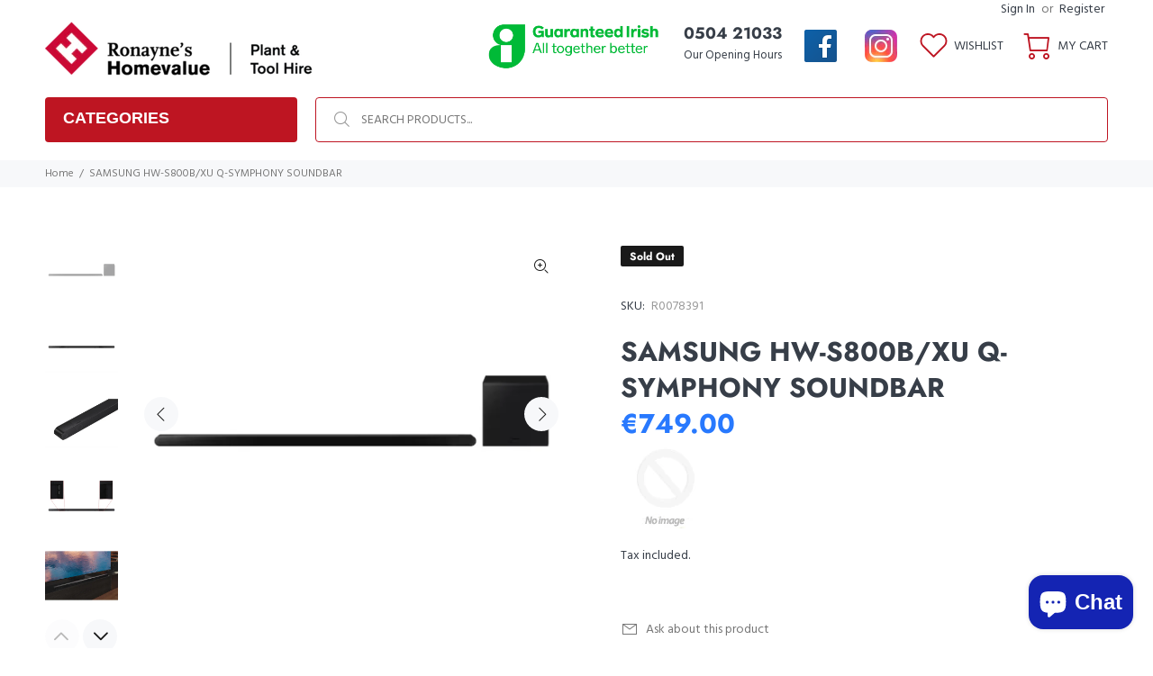

--- FILE ---
content_type: text/html; charset=utf-8
request_url: https://ronayne.ie/products/samsung-hw-s800b-xu-q-symphony-soundbar?variant=47260292022613
body_size: 38657
content:
<!doctype html>
<!--[if IE 9]> <html class="ie9 no-js" lang="en"> <![endif]-->
<!--[if (gt IE 9)|!(IE)]><!--> <html class="no-js" lang="en"> <!--<![endif]-->
<head>
  <!-- Basic page needs ================================================== -->
  <meta charset="utf-8">
  <!--[if IE]><meta http-equiv="X-UA-Compatible" content="IE=edge,chrome=1"><![endif]-->
  <meta name="viewport" content="width=device-width,initial-scale=1">
  <meta name="theme-color" content="#777777">
  <meta name="keywords" content="Shopify Template" />
  <meta name="author" content="p-themes">
  <!-- Google Tag Manager -->
<script>(function(w,d,s,l,i){w[l]=w[l]||[];w[l].push({'gtm.start':
new Date().getTime(),event:'gtm.js'});var f=d.getElementsByTagName(s)[0],
j=d.createElement(s),dl=l!='dataLayer'?'&l='+l:'';j.async=true;j.src=
'https://www.googletagmanager.com/gtm.js?id='+i+dl;f.parentNode.insertBefore(j,f);
})(window,document,'script','dataLayer','GTM-MLSXWCJ');</script>
<!-- End Google Tag Manager -->
<!-- Google tag (gtag.js) -->
<script async src="https://www.googletagmanager.com/gtag/js?id=G-6DBFWRDRG3"></script>
<script>
  window.dataLayer = window.dataLayer || [];
  function gtag(){dataLayer.push(arguments);}
  gtag('js', new Date());

  gtag('config', 'G-6DBFWRDRG3');
</script>

  <link rel="canonical" href="https://ronayne.ie/products/samsung-hw-s800b-xu-q-symphony-soundbar"><link rel="shortcut icon" href="//ronayne.ie/cdn/shop/files/Favicon_32x32.png?v=1637319753" type="image/png"><!-- Title and description ================================================== --><title>Samsung HW-S800B/XU Soundbar - Q Symphony Soundbar | Ronayne
&ndash; Ronayne Hire &amp; Hardware
</title><meta name="description" content="Experience exceptional audio with the Samsung HW-S800B/XU Q Symphony Soundbar. Elevate your entertainment with immersive sound. Available now at Ronayne!"><!-- Social meta ================================================== --><!-- /snippets/social-meta-tags.liquid -->




<meta property="og:site_name" content="Ronayne Hire &amp; Hardware">
<meta property="og:url" content="https://ronayne.ie/products/samsung-hw-s800b-xu-q-symphony-soundbar">
<meta property="og:title" content="SAMSUNG HW-S800B/XU Q-SYMPHONY SOUNDBAR">
<meta property="og:type" content="product">
<meta property="og:description" content="Experience exceptional audio with the Samsung HW-S800B/XU Q Symphony Soundbar. Elevate your entertainment with immersive sound. Available now at Ronayne!">

  <meta property="og:price:amount" content="749.00">
  <meta property="og:price:currency" content="EUR">

<meta property="og:image" content="http://ronayne.ie/cdn/shop/files/ie-slim-soundbar-hw-s800b-hw-s800b-xu-533345614_1200x1200.jpg?v=1694595056"><meta property="og:image" content="http://ronayne.ie/cdn/shop/files/ie-slim-soundbar-hw-s800b-hw-s800b-xu-533345634_1200x1200.jpg?v=1694595055"><meta property="og:image" content="http://ronayne.ie/cdn/shop/files/ie-slim-soundbar-hw-s800b-hw-s800b-xu-533345620_1200x1200.jpg?v=1694595057">
<meta property="og:image:secure_url" content="https://ronayne.ie/cdn/shop/files/ie-slim-soundbar-hw-s800b-hw-s800b-xu-533345614_1200x1200.jpg?v=1694595056"><meta property="og:image:secure_url" content="https://ronayne.ie/cdn/shop/files/ie-slim-soundbar-hw-s800b-hw-s800b-xu-533345634_1200x1200.jpg?v=1694595055"><meta property="og:image:secure_url" content="https://ronayne.ie/cdn/shop/files/ie-slim-soundbar-hw-s800b-hw-s800b-xu-533345620_1200x1200.jpg?v=1694595057">


<meta name="twitter:card" content="summary_large_image">
<meta name="twitter:title" content="SAMSUNG HW-S800B/XU Q-SYMPHONY SOUNDBAR">
<meta name="twitter:description" content="Experience exceptional audio with the Samsung HW-S800B/XU Q Symphony Soundbar. Elevate your entertainment with immersive sound. Available now at Ronayne!">
<!-- Helpers ================================================== -->

  <!-- CSS ================================================== --><link href="https://fonts.googleapis.com/css?family=Hind:100,200,300,400,500,600,700,800,900" rel="stylesheet" defer>
<link href="//ronayne.ie/cdn/shop/t/10/assets/theme.css?v=96077207178876681201768838407" rel="stylesheet" type="text/css" media="all" />

<script src="//ronayne.ie/cdn/shop/t/10/assets/jquery.min.js?v=146653844047132007351768575093" defer="defer"></script><!-- Header hook for plugins ================================================== -->
  <script>window.performance && window.performance.mark && window.performance.mark('shopify.content_for_header.start');</script><meta name="facebook-domain-verification" content="xyo127ag9q2n1l29297wep6i915ndx">
<meta name="facebook-domain-verification" content="hy2sqda7d5vpyw3r3bhmgsb4u4duhj">
<meta name="google-site-verification" content="Ldlv3_-ceFROeQW9Y8mVoNP2CdDfWHekUQ4-FusuyFU">
<meta id="shopify-digital-wallet" name="shopify-digital-wallet" content="/58800767149/digital_wallets/dialog">
<meta name="shopify-checkout-api-token" content="b0044f16fc1035a570dd39e366839a25">
<meta id="in-context-paypal-metadata" data-shop-id="58800767149" data-venmo-supported="false" data-environment="production" data-locale="en_US" data-paypal-v4="true" data-currency="EUR">
<link rel="alternate" type="application/json+oembed" href="https://ronayne.ie/products/samsung-hw-s800b-xu-q-symphony-soundbar.oembed">
<script async="async" src="/checkouts/internal/preloads.js?locale=en-IE"></script>
<link rel="preconnect" href="https://shop.app" crossorigin="anonymous">
<script async="async" src="https://shop.app/checkouts/internal/preloads.js?locale=en-IE&shop_id=58800767149" crossorigin="anonymous"></script>
<script id="apple-pay-shop-capabilities" type="application/json">{"shopId":58800767149,"countryCode":"IE","currencyCode":"EUR","merchantCapabilities":["supports3DS"],"merchantId":"gid:\/\/shopify\/Shop\/58800767149","merchantName":"Ronayne Hire \u0026 Hardware","requiredBillingContactFields":["postalAddress","email","phone"],"requiredShippingContactFields":["postalAddress","email","phone"],"shippingType":"shipping","supportedNetworks":["visa","maestro","masterCard","amex"],"total":{"type":"pending","label":"Ronayne Hire \u0026 Hardware","amount":"1.00"},"shopifyPaymentsEnabled":true,"supportsSubscriptions":true}</script>
<script id="shopify-features" type="application/json">{"accessToken":"b0044f16fc1035a570dd39e366839a25","betas":["rich-media-storefront-analytics"],"domain":"ronayne.ie","predictiveSearch":true,"shopId":58800767149,"locale":"en"}</script>
<script>var Shopify = Shopify || {};
Shopify.shop = "ronayne-hardware-ltd.myshopify.com";
Shopify.locale = "en";
Shopify.currency = {"active":"EUR","rate":"1.0"};
Shopify.country = "IE";
Shopify.theme = {"name":"United Hardware - Theme - Filters Added+Tweaks","id":192066486613,"schema_name":"Wokiee","schema_version":"2.0.5","theme_store_id":null,"role":"main"};
Shopify.theme.handle = "null";
Shopify.theme.style = {"id":null,"handle":null};
Shopify.cdnHost = "ronayne.ie/cdn";
Shopify.routes = Shopify.routes || {};
Shopify.routes.root = "/";</script>
<script type="module">!function(o){(o.Shopify=o.Shopify||{}).modules=!0}(window);</script>
<script>!function(o){function n(){var o=[];function n(){o.push(Array.prototype.slice.apply(arguments))}return n.q=o,n}var t=o.Shopify=o.Shopify||{};t.loadFeatures=n(),t.autoloadFeatures=n()}(window);</script>
<script>
  window.ShopifyPay = window.ShopifyPay || {};
  window.ShopifyPay.apiHost = "shop.app\/pay";
  window.ShopifyPay.redirectState = null;
</script>
<script id="shop-js-analytics" type="application/json">{"pageType":"product"}</script>
<script defer="defer" async type="module" src="//ronayne.ie/cdn/shopifycloud/shop-js/modules/v2/client.init-shop-cart-sync_BT-GjEfc.en.esm.js"></script>
<script defer="defer" async type="module" src="//ronayne.ie/cdn/shopifycloud/shop-js/modules/v2/chunk.common_D58fp_Oc.esm.js"></script>
<script defer="defer" async type="module" src="//ronayne.ie/cdn/shopifycloud/shop-js/modules/v2/chunk.modal_xMitdFEc.esm.js"></script>
<script type="module">
  await import("//ronayne.ie/cdn/shopifycloud/shop-js/modules/v2/client.init-shop-cart-sync_BT-GjEfc.en.esm.js");
await import("//ronayne.ie/cdn/shopifycloud/shop-js/modules/v2/chunk.common_D58fp_Oc.esm.js");
await import("//ronayne.ie/cdn/shopifycloud/shop-js/modules/v2/chunk.modal_xMitdFEc.esm.js");

  window.Shopify.SignInWithShop?.initShopCartSync?.({"fedCMEnabled":true,"windoidEnabled":true});

</script>
<script>
  window.Shopify = window.Shopify || {};
  if (!window.Shopify.featureAssets) window.Shopify.featureAssets = {};
  window.Shopify.featureAssets['shop-js'] = {"shop-cart-sync":["modules/v2/client.shop-cart-sync_DZOKe7Ll.en.esm.js","modules/v2/chunk.common_D58fp_Oc.esm.js","modules/v2/chunk.modal_xMitdFEc.esm.js"],"init-fed-cm":["modules/v2/client.init-fed-cm_B6oLuCjv.en.esm.js","modules/v2/chunk.common_D58fp_Oc.esm.js","modules/v2/chunk.modal_xMitdFEc.esm.js"],"shop-cash-offers":["modules/v2/client.shop-cash-offers_D2sdYoxE.en.esm.js","modules/v2/chunk.common_D58fp_Oc.esm.js","modules/v2/chunk.modal_xMitdFEc.esm.js"],"shop-login-button":["modules/v2/client.shop-login-button_QeVjl5Y3.en.esm.js","modules/v2/chunk.common_D58fp_Oc.esm.js","modules/v2/chunk.modal_xMitdFEc.esm.js"],"pay-button":["modules/v2/client.pay-button_DXTOsIq6.en.esm.js","modules/v2/chunk.common_D58fp_Oc.esm.js","modules/v2/chunk.modal_xMitdFEc.esm.js"],"shop-button":["modules/v2/client.shop-button_DQZHx9pm.en.esm.js","modules/v2/chunk.common_D58fp_Oc.esm.js","modules/v2/chunk.modal_xMitdFEc.esm.js"],"avatar":["modules/v2/client.avatar_BTnouDA3.en.esm.js"],"init-windoid":["modules/v2/client.init-windoid_CR1B-cfM.en.esm.js","modules/v2/chunk.common_D58fp_Oc.esm.js","modules/v2/chunk.modal_xMitdFEc.esm.js"],"init-shop-for-new-customer-accounts":["modules/v2/client.init-shop-for-new-customer-accounts_C_vY_xzh.en.esm.js","modules/v2/client.shop-login-button_QeVjl5Y3.en.esm.js","modules/v2/chunk.common_D58fp_Oc.esm.js","modules/v2/chunk.modal_xMitdFEc.esm.js"],"init-shop-email-lookup-coordinator":["modules/v2/client.init-shop-email-lookup-coordinator_BI7n9ZSv.en.esm.js","modules/v2/chunk.common_D58fp_Oc.esm.js","modules/v2/chunk.modal_xMitdFEc.esm.js"],"init-shop-cart-sync":["modules/v2/client.init-shop-cart-sync_BT-GjEfc.en.esm.js","modules/v2/chunk.common_D58fp_Oc.esm.js","modules/v2/chunk.modal_xMitdFEc.esm.js"],"shop-toast-manager":["modules/v2/client.shop-toast-manager_DiYdP3xc.en.esm.js","modules/v2/chunk.common_D58fp_Oc.esm.js","modules/v2/chunk.modal_xMitdFEc.esm.js"],"init-customer-accounts":["modules/v2/client.init-customer-accounts_D9ZNqS-Q.en.esm.js","modules/v2/client.shop-login-button_QeVjl5Y3.en.esm.js","modules/v2/chunk.common_D58fp_Oc.esm.js","modules/v2/chunk.modal_xMitdFEc.esm.js"],"init-customer-accounts-sign-up":["modules/v2/client.init-customer-accounts-sign-up_iGw4briv.en.esm.js","modules/v2/client.shop-login-button_QeVjl5Y3.en.esm.js","modules/v2/chunk.common_D58fp_Oc.esm.js","modules/v2/chunk.modal_xMitdFEc.esm.js"],"shop-follow-button":["modules/v2/client.shop-follow-button_CqMgW2wH.en.esm.js","modules/v2/chunk.common_D58fp_Oc.esm.js","modules/v2/chunk.modal_xMitdFEc.esm.js"],"checkout-modal":["modules/v2/client.checkout-modal_xHeaAweL.en.esm.js","modules/v2/chunk.common_D58fp_Oc.esm.js","modules/v2/chunk.modal_xMitdFEc.esm.js"],"shop-login":["modules/v2/client.shop-login_D91U-Q7h.en.esm.js","modules/v2/chunk.common_D58fp_Oc.esm.js","modules/v2/chunk.modal_xMitdFEc.esm.js"],"lead-capture":["modules/v2/client.lead-capture_BJmE1dJe.en.esm.js","modules/v2/chunk.common_D58fp_Oc.esm.js","modules/v2/chunk.modal_xMitdFEc.esm.js"],"payment-terms":["modules/v2/client.payment-terms_Ci9AEqFq.en.esm.js","modules/v2/chunk.common_D58fp_Oc.esm.js","modules/v2/chunk.modal_xMitdFEc.esm.js"]};
</script>
<script>(function() {
  var isLoaded = false;
  function asyncLoad() {
    if (isLoaded) return;
    isLoaded = true;
    var urls = ["https:\/\/api.chated.io\/sdk\/v1\/popups\/5bbaa047-7327-4655-9837-9f56b6ee88c9.js?shop=ronayne-hardware-ltd.myshopify.com","https:\/\/api.revy.io\/discounts.js?shop=ronayne-hardware-ltd.myshopify.com","https:\/\/widgets.automizely.com\/pages\/v1\/pages.js?store_connection_id=a804c51621574c4f8055eed89a55989f\u0026mapped_org_id=813f0ae684bc4a83bfe344bc2220b3d7_v1\u0026shop=ronayne-hardware-ltd.myshopify.com","https:\/\/chimpstatic.com\/mcjs-connected\/js\/users\/d761ebb9a63b9540f05964dff\/0a4062a460c74026b71166bfd.js?shop=ronayne-hardware-ltd.myshopify.com"];
    for (var i = 0; i < urls.length; i++) {
      var s = document.createElement('script');
      s.type = 'text/javascript';
      s.async = true;
      s.src = urls[i];
      var x = document.getElementsByTagName('script')[0];
      x.parentNode.insertBefore(s, x);
    }
  };
  if(window.attachEvent) {
    window.attachEvent('onload', asyncLoad);
  } else {
    window.addEventListener('load', asyncLoad, false);
  }
})();</script>
<script id="__st">var __st={"a":58800767149,"offset":0,"reqid":"b2c0a0cc-fb9e-4702-b16d-3c0ded7fda86-1769461248","pageurl":"ronayne.ie\/products\/samsung-hw-s800b-xu-q-symphony-soundbar?variant=47260292022613","u":"6086cb4187ba","p":"product","rtyp":"product","rid":8789953610069};</script>
<script>window.ShopifyPaypalV4VisibilityTracking = true;</script>
<script id="captcha-bootstrap">!function(){'use strict';const t='contact',e='account',n='new_comment',o=[[t,t],['blogs',n],['comments',n],[t,'customer']],c=[[e,'customer_login'],[e,'guest_login'],[e,'recover_customer_password'],[e,'create_customer']],r=t=>t.map((([t,e])=>`form[action*='/${t}']:not([data-nocaptcha='true']) input[name='form_type'][value='${e}']`)).join(','),a=t=>()=>t?[...document.querySelectorAll(t)].map((t=>t.form)):[];function s(){const t=[...o],e=r(t);return a(e)}const i='password',u='form_key',d=['recaptcha-v3-token','g-recaptcha-response','h-captcha-response',i],f=()=>{try{return window.sessionStorage}catch{return}},m='__shopify_v',_=t=>t.elements[u];function p(t,e,n=!1){try{const o=window.sessionStorage,c=JSON.parse(o.getItem(e)),{data:r}=function(t){const{data:e,action:n}=t;return t[m]||n?{data:e,action:n}:{data:t,action:n}}(c);for(const[e,n]of Object.entries(r))t.elements[e]&&(t.elements[e].value=n);n&&o.removeItem(e)}catch(o){console.error('form repopulation failed',{error:o})}}const l='form_type',E='cptcha';function T(t){t.dataset[E]=!0}const w=window,h=w.document,L='Shopify',v='ce_forms',y='captcha';let A=!1;((t,e)=>{const n=(g='f06e6c50-85a8-45c8-87d0-21a2b65856fe',I='https://cdn.shopify.com/shopifycloud/storefront-forms-hcaptcha/ce_storefront_forms_captcha_hcaptcha.v1.5.2.iife.js',D={infoText:'Protected by hCaptcha',privacyText:'Privacy',termsText:'Terms'},(t,e,n)=>{const o=w[L][v],c=o.bindForm;if(c)return c(t,g,e,D).then(n);var r;o.q.push([[t,g,e,D],n]),r=I,A||(h.body.append(Object.assign(h.createElement('script'),{id:'captcha-provider',async:!0,src:r})),A=!0)});var g,I,D;w[L]=w[L]||{},w[L][v]=w[L][v]||{},w[L][v].q=[],w[L][y]=w[L][y]||{},w[L][y].protect=function(t,e){n(t,void 0,e),T(t)},Object.freeze(w[L][y]),function(t,e,n,w,h,L){const[v,y,A,g]=function(t,e,n){const i=e?o:[],u=t?c:[],d=[...i,...u],f=r(d),m=r(i),_=r(d.filter((([t,e])=>n.includes(e))));return[a(f),a(m),a(_),s()]}(w,h,L),I=t=>{const e=t.target;return e instanceof HTMLFormElement?e:e&&e.form},D=t=>v().includes(t);t.addEventListener('submit',(t=>{const e=I(t);if(!e)return;const n=D(e)&&!e.dataset.hcaptchaBound&&!e.dataset.recaptchaBound,o=_(e),c=g().includes(e)&&(!o||!o.value);(n||c)&&t.preventDefault(),c&&!n&&(function(t){try{if(!f())return;!function(t){const e=f();if(!e)return;const n=_(t);if(!n)return;const o=n.value;o&&e.removeItem(o)}(t);const e=Array.from(Array(32),(()=>Math.random().toString(36)[2])).join('');!function(t,e){_(t)||t.append(Object.assign(document.createElement('input'),{type:'hidden',name:u})),t.elements[u].value=e}(t,e),function(t,e){const n=f();if(!n)return;const o=[...t.querySelectorAll(`input[type='${i}']`)].map((({name:t})=>t)),c=[...d,...o],r={};for(const[a,s]of new FormData(t).entries())c.includes(a)||(r[a]=s);n.setItem(e,JSON.stringify({[m]:1,action:t.action,data:r}))}(t,e)}catch(e){console.error('failed to persist form',e)}}(e),e.submit())}));const S=(t,e)=>{t&&!t.dataset[E]&&(n(t,e.some((e=>e===t))),T(t))};for(const o of['focusin','change'])t.addEventListener(o,(t=>{const e=I(t);D(e)&&S(e,y())}));const B=e.get('form_key'),M=e.get(l),P=B&&M;t.addEventListener('DOMContentLoaded',(()=>{const t=y();if(P)for(const e of t)e.elements[l].value===M&&p(e,B);[...new Set([...A(),...v().filter((t=>'true'===t.dataset.shopifyCaptcha))])].forEach((e=>S(e,t)))}))}(h,new URLSearchParams(w.location.search),n,t,e,['guest_login'])})(!0,!0)}();</script>
<script integrity="sha256-4kQ18oKyAcykRKYeNunJcIwy7WH5gtpwJnB7kiuLZ1E=" data-source-attribution="shopify.loadfeatures" defer="defer" src="//ronayne.ie/cdn/shopifycloud/storefront/assets/storefront/load_feature-a0a9edcb.js" crossorigin="anonymous"></script>
<script crossorigin="anonymous" defer="defer" src="//ronayne.ie/cdn/shopifycloud/storefront/assets/shopify_pay/storefront-65b4c6d7.js?v=20250812"></script>
<script data-source-attribution="shopify.dynamic_checkout.dynamic.init">var Shopify=Shopify||{};Shopify.PaymentButton=Shopify.PaymentButton||{isStorefrontPortableWallets:!0,init:function(){window.Shopify.PaymentButton.init=function(){};var t=document.createElement("script");t.src="https://ronayne.ie/cdn/shopifycloud/portable-wallets/latest/portable-wallets.en.js",t.type="module",document.head.appendChild(t)}};
</script>
<script data-source-attribution="shopify.dynamic_checkout.buyer_consent">
  function portableWalletsHideBuyerConsent(e){var t=document.getElementById("shopify-buyer-consent"),n=document.getElementById("shopify-subscription-policy-button");t&&n&&(t.classList.add("hidden"),t.setAttribute("aria-hidden","true"),n.removeEventListener("click",e))}function portableWalletsShowBuyerConsent(e){var t=document.getElementById("shopify-buyer-consent"),n=document.getElementById("shopify-subscription-policy-button");t&&n&&(t.classList.remove("hidden"),t.removeAttribute("aria-hidden"),n.addEventListener("click",e))}window.Shopify?.PaymentButton&&(window.Shopify.PaymentButton.hideBuyerConsent=portableWalletsHideBuyerConsent,window.Shopify.PaymentButton.showBuyerConsent=portableWalletsShowBuyerConsent);
</script>
<script data-source-attribution="shopify.dynamic_checkout.cart.bootstrap">document.addEventListener("DOMContentLoaded",(function(){function t(){return document.querySelector("shopify-accelerated-checkout-cart, shopify-accelerated-checkout")}if(t())Shopify.PaymentButton.init();else{new MutationObserver((function(e,n){t()&&(Shopify.PaymentButton.init(),n.disconnect())})).observe(document.body,{childList:!0,subtree:!0})}}));
</script>
<link id="shopify-accelerated-checkout-styles" rel="stylesheet" media="screen" href="https://ronayne.ie/cdn/shopifycloud/portable-wallets/latest/accelerated-checkout-backwards-compat.css" crossorigin="anonymous">
<style id="shopify-accelerated-checkout-cart">
        #shopify-buyer-consent {
  margin-top: 1em;
  display: inline-block;
  width: 100%;
}

#shopify-buyer-consent.hidden {
  display: none;
}

#shopify-subscription-policy-button {
  background: none;
  border: none;
  padding: 0;
  text-decoration: underline;
  font-size: inherit;
  cursor: pointer;
}

#shopify-subscription-policy-button::before {
  box-shadow: none;
}

      </style>
<script id="sections-script" data-sections="promo-fixed" defer="defer" src="//ronayne.ie/cdn/shop/t/10/compiled_assets/scripts.js?v=5714"></script>
<script>window.performance && window.performance.mark && window.performance.mark('shopify.content_for_header.end');</script>
  <!-- /Header hook for plugins ================================================== --><script>(() => {const installerKey = 'docapp-shipping-auto-install'; const urlParams = new URLSearchParams(window.location.search); if (urlParams.get(installerKey)) {window.sessionStorage.setItem(installerKey, JSON.stringify({integrationId: urlParams.get('docapp-integration-id'), divClass: urlParams.get('docapp-install-class'), check: urlParams.get('docapp-check')}));}})();</script>

<script>(() => {const previewKey = 'docapp-shipping-test'; const urlParams = new URLSearchParams(window.location.search); if (urlParams.get(previewKey)) {window.sessionStorage.setItem(previewKey, JSON.stringify({active: true, integrationId: urlParams.get('docapp-shipping-inst-test')}));}})();</script>

<link href="//ronayne.ie/cdn/shop/t/10/assets/custom-styles.css?v=5714" rel="stylesheet" type="text/css" media="all" />
<script src="https://cdn.shopify.com/extensions/e8878072-2f6b-4e89-8082-94b04320908d/inbox-1254/assets/inbox-chat-loader.js" type="text/javascript" defer="defer"></script>
<link href="https://monorail-edge.shopifysvc.com" rel="dns-prefetch">
<script>(function(){if ("sendBeacon" in navigator && "performance" in window) {try {var session_token_from_headers = performance.getEntriesByType('navigation')[0].serverTiming.find(x => x.name == '_s').description;} catch {var session_token_from_headers = undefined;}var session_cookie_matches = document.cookie.match(/_shopify_s=([^;]*)/);var session_token_from_cookie = session_cookie_matches && session_cookie_matches.length === 2 ? session_cookie_matches[1] : "";var session_token = session_token_from_headers || session_token_from_cookie || "";function handle_abandonment_event(e) {var entries = performance.getEntries().filter(function(entry) {return /monorail-edge.shopifysvc.com/.test(entry.name);});if (!window.abandonment_tracked && entries.length === 0) {window.abandonment_tracked = true;var currentMs = Date.now();var navigation_start = performance.timing.navigationStart;var payload = {shop_id: 58800767149,url: window.location.href,navigation_start,duration: currentMs - navigation_start,session_token,page_type: "product"};window.navigator.sendBeacon("https://monorail-edge.shopifysvc.com/v1/produce", JSON.stringify({schema_id: "online_store_buyer_site_abandonment/1.1",payload: payload,metadata: {event_created_at_ms: currentMs,event_sent_at_ms: currentMs}}));}}window.addEventListener('pagehide', handle_abandonment_event);}}());</script>
<script id="web-pixels-manager-setup">(function e(e,d,r,n,o){if(void 0===o&&(o={}),!Boolean(null===(a=null===(i=window.Shopify)||void 0===i?void 0:i.analytics)||void 0===a?void 0:a.replayQueue)){var i,a;window.Shopify=window.Shopify||{};var t=window.Shopify;t.analytics=t.analytics||{};var s=t.analytics;s.replayQueue=[],s.publish=function(e,d,r){return s.replayQueue.push([e,d,r]),!0};try{self.performance.mark("wpm:start")}catch(e){}var l=function(){var e={modern:/Edge?\/(1{2}[4-9]|1[2-9]\d|[2-9]\d{2}|\d{4,})\.\d+(\.\d+|)|Firefox\/(1{2}[4-9]|1[2-9]\d|[2-9]\d{2}|\d{4,})\.\d+(\.\d+|)|Chrom(ium|e)\/(9{2}|\d{3,})\.\d+(\.\d+|)|(Maci|X1{2}).+ Version\/(15\.\d+|(1[6-9]|[2-9]\d|\d{3,})\.\d+)([,.]\d+|)( \(\w+\)|)( Mobile\/\w+|) Safari\/|Chrome.+OPR\/(9{2}|\d{3,})\.\d+\.\d+|(CPU[ +]OS|iPhone[ +]OS|CPU[ +]iPhone|CPU IPhone OS|CPU iPad OS)[ +]+(15[._]\d+|(1[6-9]|[2-9]\d|\d{3,})[._]\d+)([._]\d+|)|Android:?[ /-](13[3-9]|1[4-9]\d|[2-9]\d{2}|\d{4,})(\.\d+|)(\.\d+|)|Android.+Firefox\/(13[5-9]|1[4-9]\d|[2-9]\d{2}|\d{4,})\.\d+(\.\d+|)|Android.+Chrom(ium|e)\/(13[3-9]|1[4-9]\d|[2-9]\d{2}|\d{4,})\.\d+(\.\d+|)|SamsungBrowser\/([2-9]\d|\d{3,})\.\d+/,legacy:/Edge?\/(1[6-9]|[2-9]\d|\d{3,})\.\d+(\.\d+|)|Firefox\/(5[4-9]|[6-9]\d|\d{3,})\.\d+(\.\d+|)|Chrom(ium|e)\/(5[1-9]|[6-9]\d|\d{3,})\.\d+(\.\d+|)([\d.]+$|.*Safari\/(?![\d.]+ Edge\/[\d.]+$))|(Maci|X1{2}).+ Version\/(10\.\d+|(1[1-9]|[2-9]\d|\d{3,})\.\d+)([,.]\d+|)( \(\w+\)|)( Mobile\/\w+|) Safari\/|Chrome.+OPR\/(3[89]|[4-9]\d|\d{3,})\.\d+\.\d+|(CPU[ +]OS|iPhone[ +]OS|CPU[ +]iPhone|CPU IPhone OS|CPU iPad OS)[ +]+(10[._]\d+|(1[1-9]|[2-9]\d|\d{3,})[._]\d+)([._]\d+|)|Android:?[ /-](13[3-9]|1[4-9]\d|[2-9]\d{2}|\d{4,})(\.\d+|)(\.\d+|)|Mobile Safari.+OPR\/([89]\d|\d{3,})\.\d+\.\d+|Android.+Firefox\/(13[5-9]|1[4-9]\d|[2-9]\d{2}|\d{4,})\.\d+(\.\d+|)|Android.+Chrom(ium|e)\/(13[3-9]|1[4-9]\d|[2-9]\d{2}|\d{4,})\.\d+(\.\d+|)|Android.+(UC? ?Browser|UCWEB|U3)[ /]?(15\.([5-9]|\d{2,})|(1[6-9]|[2-9]\d|\d{3,})\.\d+)\.\d+|SamsungBrowser\/(5\.\d+|([6-9]|\d{2,})\.\d+)|Android.+MQ{2}Browser\/(14(\.(9|\d{2,})|)|(1[5-9]|[2-9]\d|\d{3,})(\.\d+|))(\.\d+|)|K[Aa][Ii]OS\/(3\.\d+|([4-9]|\d{2,})\.\d+)(\.\d+|)/},d=e.modern,r=e.legacy,n=navigator.userAgent;return n.match(d)?"modern":n.match(r)?"legacy":"unknown"}(),u="modern"===l?"modern":"legacy",c=(null!=n?n:{modern:"",legacy:""})[u],f=function(e){return[e.baseUrl,"/wpm","/b",e.hashVersion,"modern"===e.buildTarget?"m":"l",".js"].join("")}({baseUrl:d,hashVersion:r,buildTarget:u}),m=function(e){var d=e.version,r=e.bundleTarget,n=e.surface,o=e.pageUrl,i=e.monorailEndpoint;return{emit:function(e){var a=e.status,t=e.errorMsg,s=(new Date).getTime(),l=JSON.stringify({metadata:{event_sent_at_ms:s},events:[{schema_id:"web_pixels_manager_load/3.1",payload:{version:d,bundle_target:r,page_url:o,status:a,surface:n,error_msg:t},metadata:{event_created_at_ms:s}}]});if(!i)return console&&console.warn&&console.warn("[Web Pixels Manager] No Monorail endpoint provided, skipping logging."),!1;try{return self.navigator.sendBeacon.bind(self.navigator)(i,l)}catch(e){}var u=new XMLHttpRequest;try{return u.open("POST",i,!0),u.setRequestHeader("Content-Type","text/plain"),u.send(l),!0}catch(e){return console&&console.warn&&console.warn("[Web Pixels Manager] Got an unhandled error while logging to Monorail."),!1}}}}({version:r,bundleTarget:l,surface:e.surface,pageUrl:self.location.href,monorailEndpoint:e.monorailEndpoint});try{o.browserTarget=l,function(e){var d=e.src,r=e.async,n=void 0===r||r,o=e.onload,i=e.onerror,a=e.sri,t=e.scriptDataAttributes,s=void 0===t?{}:t,l=document.createElement("script"),u=document.querySelector("head"),c=document.querySelector("body");if(l.async=n,l.src=d,a&&(l.integrity=a,l.crossOrigin="anonymous"),s)for(var f in s)if(Object.prototype.hasOwnProperty.call(s,f))try{l.dataset[f]=s[f]}catch(e){}if(o&&l.addEventListener("load",o),i&&l.addEventListener("error",i),u)u.appendChild(l);else{if(!c)throw new Error("Did not find a head or body element to append the script");c.appendChild(l)}}({src:f,async:!0,onload:function(){if(!function(){var e,d;return Boolean(null===(d=null===(e=window.Shopify)||void 0===e?void 0:e.analytics)||void 0===d?void 0:d.initialized)}()){var d=window.webPixelsManager.init(e)||void 0;if(d){var r=window.Shopify.analytics;r.replayQueue.forEach((function(e){var r=e[0],n=e[1],o=e[2];d.publishCustomEvent(r,n,o)})),r.replayQueue=[],r.publish=d.publishCustomEvent,r.visitor=d.visitor,r.initialized=!0}}},onerror:function(){return m.emit({status:"failed",errorMsg:"".concat(f," has failed to load")})},sri:function(e){var d=/^sha384-[A-Za-z0-9+/=]+$/;return"string"==typeof e&&d.test(e)}(c)?c:"",scriptDataAttributes:o}),m.emit({status:"loading"})}catch(e){m.emit({status:"failed",errorMsg:(null==e?void 0:e.message)||"Unknown error"})}}})({shopId: 58800767149,storefrontBaseUrl: "https://ronayne.ie",extensionsBaseUrl: "https://extensions.shopifycdn.com/cdn/shopifycloud/web-pixels-manager",monorailEndpoint: "https://monorail-edge.shopifysvc.com/unstable/produce_batch",surface: "storefront-renderer",enabledBetaFlags: ["2dca8a86"],webPixelsConfigList: [{"id":"1078722901","configuration":"{\"config\":\"{\\\"pixel_id\\\":\\\"AW-10975645022\\\",\\\"target_country\\\":\\\"IE\\\",\\\"gtag_events\\\":[{\\\"type\\\":\\\"search\\\",\\\"action_label\\\":\\\"AW-10975645022\\\/xj8HCLz9i4EYEN6azPEo\\\"},{\\\"type\\\":\\\"begin_checkout\\\",\\\"action_label\\\":\\\"AW-10975645022\\\/_aqSCLn9i4EYEN6azPEo\\\"},{\\\"type\\\":\\\"view_item\\\",\\\"action_label\\\":[\\\"AW-10975645022\\\/oLigCLP9i4EYEN6azPEo\\\",\\\"MC-WZDHHYRGCM\\\"]},{\\\"type\\\":\\\"purchase\\\",\\\"action_label\\\":[\\\"AW-10975645022\\\/xUwHCLD9i4EYEN6azPEo\\\",\\\"MC-WZDHHYRGCM\\\"]},{\\\"type\\\":\\\"page_view\\\",\\\"action_label\\\":[\\\"AW-10975645022\\\/nyAtCK39i4EYEN6azPEo\\\",\\\"MC-WZDHHYRGCM\\\"]},{\\\"type\\\":\\\"add_payment_info\\\",\\\"action_label\\\":\\\"AW-10975645022\\\/GH_jCL_9i4EYEN6azPEo\\\"},{\\\"type\\\":\\\"add_to_cart\\\",\\\"action_label\\\":\\\"AW-10975645022\\\/Z9pVCLb9i4EYEN6azPEo\\\"}],\\\"enable_monitoring_mode\\\":false}\"}","eventPayloadVersion":"v1","runtimeContext":"OPEN","scriptVersion":"b2a88bafab3e21179ed38636efcd8a93","type":"APP","apiClientId":1780363,"privacyPurposes":[],"dataSharingAdjustments":{"protectedCustomerApprovalScopes":["read_customer_address","read_customer_email","read_customer_name","read_customer_personal_data","read_customer_phone"]}},{"id":"475169109","configuration":"{\"pixel_id\":\"171387558539375\",\"pixel_type\":\"facebook_pixel\",\"metaapp_system_user_token\":\"-\"}","eventPayloadVersion":"v1","runtimeContext":"OPEN","scriptVersion":"ca16bc87fe92b6042fbaa3acc2fbdaa6","type":"APP","apiClientId":2329312,"privacyPurposes":["ANALYTICS","MARKETING","SALE_OF_DATA"],"dataSharingAdjustments":{"protectedCustomerApprovalScopes":["read_customer_address","read_customer_email","read_customer_name","read_customer_personal_data","read_customer_phone"]}},{"id":"167084373","configuration":"{\"tagID\":\"2612628482493\"}","eventPayloadVersion":"v1","runtimeContext":"STRICT","scriptVersion":"18031546ee651571ed29edbe71a3550b","type":"APP","apiClientId":3009811,"privacyPurposes":["ANALYTICS","MARKETING","SALE_OF_DATA"],"dataSharingAdjustments":{"protectedCustomerApprovalScopes":["read_customer_address","read_customer_email","read_customer_name","read_customer_personal_data","read_customer_phone"]}},{"id":"shopify-app-pixel","configuration":"{}","eventPayloadVersion":"v1","runtimeContext":"STRICT","scriptVersion":"0450","apiClientId":"shopify-pixel","type":"APP","privacyPurposes":["ANALYTICS","MARKETING"]},{"id":"shopify-custom-pixel","eventPayloadVersion":"v1","runtimeContext":"LAX","scriptVersion":"0450","apiClientId":"shopify-pixel","type":"CUSTOM","privacyPurposes":["ANALYTICS","MARKETING"]}],isMerchantRequest: false,initData: {"shop":{"name":"Ronayne Hire \u0026 Hardware","paymentSettings":{"currencyCode":"EUR"},"myshopifyDomain":"ronayne-hardware-ltd.myshopify.com","countryCode":"IE","storefrontUrl":"https:\/\/ronayne.ie"},"customer":null,"cart":null,"checkout":null,"productVariants":[{"price":{"amount":749.0,"currencyCode":"EUR"},"product":{"title":"SAMSUNG HW-S800B\/XU Q-SYMPHONY SOUNDBAR","vendor":"Samsung","id":"8789953610069","untranslatedTitle":"SAMSUNG HW-S800B\/XU Q-SYMPHONY SOUNDBAR","url":"\/products\/samsung-hw-s800b-xu-q-symphony-soundbar","type":"Soundbar"},"id":"47260292022613","image":{"src":"\/\/ronayne.ie\/cdn\/shop\/files\/ie-slim-soundbar-hw-s800b-hw-s800b-xu-533345614.jpg?v=1694595056"},"sku":"R0078391","title":"Default Title","untranslatedTitle":"Default Title"}],"purchasingCompany":null},},"https://ronayne.ie/cdn","fcfee988w5aeb613cpc8e4bc33m6693e112",{"modern":"","legacy":""},{"shopId":"58800767149","storefrontBaseUrl":"https:\/\/ronayne.ie","extensionBaseUrl":"https:\/\/extensions.shopifycdn.com\/cdn\/shopifycloud\/web-pixels-manager","surface":"storefront-renderer","enabledBetaFlags":"[\"2dca8a86\"]","isMerchantRequest":"false","hashVersion":"fcfee988w5aeb613cpc8e4bc33m6693e112","publish":"custom","events":"[[\"page_viewed\",{}],[\"product_viewed\",{\"productVariant\":{\"price\":{\"amount\":749.0,\"currencyCode\":\"EUR\"},\"product\":{\"title\":\"SAMSUNG HW-S800B\/XU Q-SYMPHONY SOUNDBAR\",\"vendor\":\"Samsung\",\"id\":\"8789953610069\",\"untranslatedTitle\":\"SAMSUNG HW-S800B\/XU Q-SYMPHONY SOUNDBAR\",\"url\":\"\/products\/samsung-hw-s800b-xu-q-symphony-soundbar\",\"type\":\"Soundbar\"},\"id\":\"47260292022613\",\"image\":{\"src\":\"\/\/ronayne.ie\/cdn\/shop\/files\/ie-slim-soundbar-hw-s800b-hw-s800b-xu-533345614.jpg?v=1694595056\"},\"sku\":\"R0078391\",\"title\":\"Default Title\",\"untranslatedTitle\":\"Default Title\"}}]]"});</script><script>
  window.ShopifyAnalytics = window.ShopifyAnalytics || {};
  window.ShopifyAnalytics.meta = window.ShopifyAnalytics.meta || {};
  window.ShopifyAnalytics.meta.currency = 'EUR';
  var meta = {"product":{"id":8789953610069,"gid":"gid:\/\/shopify\/Product\/8789953610069","vendor":"Samsung","type":"Soundbar","handle":"samsung-hw-s800b-xu-q-symphony-soundbar","variants":[{"id":47260292022613,"price":74900,"name":"SAMSUNG HW-S800B\/XU Q-SYMPHONY SOUNDBAR","public_title":null,"sku":"R0078391"}],"remote":false},"page":{"pageType":"product","resourceType":"product","resourceId":8789953610069,"requestId":"b2c0a0cc-fb9e-4702-b16d-3c0ded7fda86-1769461248"}};
  for (var attr in meta) {
    window.ShopifyAnalytics.meta[attr] = meta[attr];
  }
</script>
<script class="analytics">
  (function () {
    var customDocumentWrite = function(content) {
      var jquery = null;

      if (window.jQuery) {
        jquery = window.jQuery;
      } else if (window.Checkout && window.Checkout.$) {
        jquery = window.Checkout.$;
      }

      if (jquery) {
        jquery('body').append(content);
      }
    };

    var hasLoggedConversion = function(token) {
      if (token) {
        return document.cookie.indexOf('loggedConversion=' + token) !== -1;
      }
      return false;
    }

    var setCookieIfConversion = function(token) {
      if (token) {
        var twoMonthsFromNow = new Date(Date.now());
        twoMonthsFromNow.setMonth(twoMonthsFromNow.getMonth() + 2);

        document.cookie = 'loggedConversion=' + token + '; expires=' + twoMonthsFromNow;
      }
    }

    var trekkie = window.ShopifyAnalytics.lib = window.trekkie = window.trekkie || [];
    if (trekkie.integrations) {
      return;
    }
    trekkie.methods = [
      'identify',
      'page',
      'ready',
      'track',
      'trackForm',
      'trackLink'
    ];
    trekkie.factory = function(method) {
      return function() {
        var args = Array.prototype.slice.call(arguments);
        args.unshift(method);
        trekkie.push(args);
        return trekkie;
      };
    };
    for (var i = 0; i < trekkie.methods.length; i++) {
      var key = trekkie.methods[i];
      trekkie[key] = trekkie.factory(key);
    }
    trekkie.load = function(config) {
      trekkie.config = config || {};
      trekkie.config.initialDocumentCookie = document.cookie;
      var first = document.getElementsByTagName('script')[0];
      var script = document.createElement('script');
      script.type = 'text/javascript';
      script.onerror = function(e) {
        var scriptFallback = document.createElement('script');
        scriptFallback.type = 'text/javascript';
        scriptFallback.onerror = function(error) {
                var Monorail = {
      produce: function produce(monorailDomain, schemaId, payload) {
        var currentMs = new Date().getTime();
        var event = {
          schema_id: schemaId,
          payload: payload,
          metadata: {
            event_created_at_ms: currentMs,
            event_sent_at_ms: currentMs
          }
        };
        return Monorail.sendRequest("https://" + monorailDomain + "/v1/produce", JSON.stringify(event));
      },
      sendRequest: function sendRequest(endpointUrl, payload) {
        // Try the sendBeacon API
        if (window && window.navigator && typeof window.navigator.sendBeacon === 'function' && typeof window.Blob === 'function' && !Monorail.isIos12()) {
          var blobData = new window.Blob([payload], {
            type: 'text/plain'
          });

          if (window.navigator.sendBeacon(endpointUrl, blobData)) {
            return true;
          } // sendBeacon was not successful

        } // XHR beacon

        var xhr = new XMLHttpRequest();

        try {
          xhr.open('POST', endpointUrl);
          xhr.setRequestHeader('Content-Type', 'text/plain');
          xhr.send(payload);
        } catch (e) {
          console.log(e);
        }

        return false;
      },
      isIos12: function isIos12() {
        return window.navigator.userAgent.lastIndexOf('iPhone; CPU iPhone OS 12_') !== -1 || window.navigator.userAgent.lastIndexOf('iPad; CPU OS 12_') !== -1;
      }
    };
    Monorail.produce('monorail-edge.shopifysvc.com',
      'trekkie_storefront_load_errors/1.1',
      {shop_id: 58800767149,
      theme_id: 192066486613,
      app_name: "storefront",
      context_url: window.location.href,
      source_url: "//ronayne.ie/cdn/s/trekkie.storefront.a804e9514e4efded663580eddd6991fcc12b5451.min.js"});

        };
        scriptFallback.async = true;
        scriptFallback.src = '//ronayne.ie/cdn/s/trekkie.storefront.a804e9514e4efded663580eddd6991fcc12b5451.min.js';
        first.parentNode.insertBefore(scriptFallback, first);
      };
      script.async = true;
      script.src = '//ronayne.ie/cdn/s/trekkie.storefront.a804e9514e4efded663580eddd6991fcc12b5451.min.js';
      first.parentNode.insertBefore(script, first);
    };
    trekkie.load(
      {"Trekkie":{"appName":"storefront","development":false,"defaultAttributes":{"shopId":58800767149,"isMerchantRequest":null,"themeId":192066486613,"themeCityHash":"13572002156577621126","contentLanguage":"en","currency":"EUR","eventMetadataId":"52917351-ca0c-4de2-941c-2122614ba017"},"isServerSideCookieWritingEnabled":true,"monorailRegion":"shop_domain","enabledBetaFlags":["65f19447"]},"Session Attribution":{},"S2S":{"facebookCapiEnabled":false,"source":"trekkie-storefront-renderer","apiClientId":580111}}
    );

    var loaded = false;
    trekkie.ready(function() {
      if (loaded) return;
      loaded = true;

      window.ShopifyAnalytics.lib = window.trekkie;

      var originalDocumentWrite = document.write;
      document.write = customDocumentWrite;
      try { window.ShopifyAnalytics.merchantGoogleAnalytics.call(this); } catch(error) {};
      document.write = originalDocumentWrite;

      window.ShopifyAnalytics.lib.page(null,{"pageType":"product","resourceType":"product","resourceId":8789953610069,"requestId":"b2c0a0cc-fb9e-4702-b16d-3c0ded7fda86-1769461248","shopifyEmitted":true});

      var match = window.location.pathname.match(/checkouts\/(.+)\/(thank_you|post_purchase)/)
      var token = match? match[1]: undefined;
      if (!hasLoggedConversion(token)) {
        setCookieIfConversion(token);
        window.ShopifyAnalytics.lib.track("Viewed Product",{"currency":"EUR","variantId":47260292022613,"productId":8789953610069,"productGid":"gid:\/\/shopify\/Product\/8789953610069","name":"SAMSUNG HW-S800B\/XU Q-SYMPHONY SOUNDBAR","price":"749.00","sku":"R0078391","brand":"Samsung","variant":null,"category":"Soundbar","nonInteraction":true,"remote":false},undefined,undefined,{"shopifyEmitted":true});
      window.ShopifyAnalytics.lib.track("monorail:\/\/trekkie_storefront_viewed_product\/1.1",{"currency":"EUR","variantId":47260292022613,"productId":8789953610069,"productGid":"gid:\/\/shopify\/Product\/8789953610069","name":"SAMSUNG HW-S800B\/XU Q-SYMPHONY SOUNDBAR","price":"749.00","sku":"R0078391","brand":"Samsung","variant":null,"category":"Soundbar","nonInteraction":true,"remote":false,"referer":"https:\/\/ronayne.ie\/products\/samsung-hw-s800b-xu-q-symphony-soundbar?variant=47260292022613"});
      }
    });


        var eventsListenerScript = document.createElement('script');
        eventsListenerScript.async = true;
        eventsListenerScript.src = "//ronayne.ie/cdn/shopifycloud/storefront/assets/shop_events_listener-3da45d37.js";
        document.getElementsByTagName('head')[0].appendChild(eventsListenerScript);

})();</script>
  <script>
  if (!window.ga || (window.ga && typeof window.ga !== 'function')) {
    window.ga = function ga() {
      (window.ga.q = window.ga.q || []).push(arguments);
      if (window.Shopify && window.Shopify.analytics && typeof window.Shopify.analytics.publish === 'function') {
        window.Shopify.analytics.publish("ga_stub_called", {}, {sendTo: "google_osp_migration"});
      }
      console.error("Shopify's Google Analytics stub called with:", Array.from(arguments), "\nSee https://help.shopify.com/manual/promoting-marketing/pixels/pixel-migration#google for more information.");
    };
    if (window.Shopify && window.Shopify.analytics && typeof window.Shopify.analytics.publish === 'function') {
      window.Shopify.analytics.publish("ga_stub_initialized", {}, {sendTo: "google_osp_migration"});
    }
  }
</script>
<script
  defer
  src="https://ronayne.ie/cdn/shopifycloud/perf-kit/shopify-perf-kit-3.0.4.min.js"
  data-application="storefront-renderer"
  data-shop-id="58800767149"
  data-render-region="gcp-us-east1"
  data-page-type="product"
  data-theme-instance-id="192066486613"
  data-theme-name="Wokiee"
  data-theme-version="2.0.5"
  data-monorail-region="shop_domain"
  data-resource-timing-sampling-rate="10"
  data-shs="true"
  data-shs-beacon="true"
  data-shs-export-with-fetch="true"
  data-shs-logs-sample-rate="1"
  data-shs-beacon-endpoint="https://ronayne.ie/api/collect"
></script>
</head>
<body class="pageproduct" 
      id="same_product_height"
      ><div id="shopify-section-categorie-button" class="shopify-section"></div>
<div id="shopify-section-header-template-3" class="shopify-section"><header class="desctop-menu-large headertype3 headertype3-bottom"><nav class="panel-menu mobile-main-menu">
  <ul><li class="item-categories">
      <a href="/"><?xml version="1.0" encoding="UTF-8" standalone="no"?>

<svg version="1.1" id="Layer_1" xmlns="http://www.w3.org/2000/svg" x="0px" y="0px" width="99px" height="96px" viewbox="0 0 99 96" enable-background="new 0 0 99 96" xmlns:xlink="http://www.w3.org/1999/xlink" xml:space="preserve">  <image id="image0" width="99" height="96" x="0" y="0" href="[data-uri]%0AAAB6JgAAgIQAAPoAAACA6AAAdTAAAOpgAAA6mAAAF3CculE8AAABmFBMVEX////77/H88/X65erd%0AYHzhdY388PPcXnrNFj/OGUH88fT65uv87/LNGEHgbof77vHgbYfdX3v66Oz76+7eZoHNF0DeZ4LN%0AFD3MFD7ZTm3XRmffaIP66u7bV3X54+j32d/YSmrMEz3eZYH54ef32N7YSmnMFD33197bV3T2197Y%0ASWn54eb44ebNFD7SL1T10dnOGkLNFT/hdIzNFT7eZH/hdI377O/QI0nkf5X++/zxvsrZTWzQJkzs%0Ap7b//v7bVnP32eDZTGvsqLf//f3aVnPYS2vsp7f//f7YSGnfaYTbVXT31t721t7ZS2vMEjvaU3H2%0A2N/bWnfspbX++frXRmb77fD65+vZUG7vs8D65enaUG/32+LfaYP76+/vtcHSLFH66e355OjcWnf3%0A2uHvtcLSLVL55OnurrzSK1HdXnvtrbvRKE7dYn7trLvdY37tq7rRKU7eZYD209vcXHnMETvNGEDS%0AL1P32N/YSmvYS2rfaoTYTGvQJErcXXnNFz/32uDfaoX77PDcW3jcXHjdYn365urbWHbdYX1lZ9kg%0AAAAAAWJLR0QAiAUdSAAAAAlwSFlzAAAOxAAADsQBlSsOGwAAAAd0SU1FB+UGCBQUNNSc1ZIAAAAB%0Ab3JOVAHPoneaAAADHklEQVRo3u3Z+VvTMBwG8MCGRKYiG7MgIszhUKRq3UQF3CEq4okXiieizgO8%0AbzwQUPm3bZ9Z13yTdin55ieW30bTfHjfrNl4IKQ+6mN9jIZG7UQk2rRBN9FMNza16CaoZiTmEA6y%0ASTdB6eYtrZqIiEvYyFY9SKxK6EIYQk9dgNCRJNZG4cBOEucJbCTRnqSakcQ2IYGJ+BJ4SACBhUDC%0AMNARSHR0bgdI1w7sFN07e3pTzI+Su9QQnkgT0rcbE4FExiEI6UdEuBR70pULewewEJ7Y517CQgII%0Auy4UhHv0uge9lzEQSJj7D7ATuLrawyKJLniAHITf3foVEZ6gVvIQQNSSCAhKsxzSP5BZMyIkpJLk%0AYmqEk+RwDYQ2R9QImSS0WSbJECCy+AiX4ojFikePqSKQyHQPj3jXMEeP50kNpC0WjigMkmKpuoYx%0AemKMuylcErgXmZPOGVU8lfpPnB4X3BYmCSSMQuUYdBFTTNjIGVlkaAKkOOse5hXE8CMIOSeJQMJN%0A4SI2MUb8xnkphEtR8HwkkeKFi0GEU1emJtIA9sK8lGauT16+whJjV9kF+q4ZALkOjakb7AwjCqa0%0AgGfvZlOceT19Cxg5/gvk7U52Cr1zN6Aacu9+Kjfjef1gljl07CN4RnDXQw4Z8icePc7QrGeZ8qwp%0AQfBI1hfJP3nqFFNF4s8MKUI+Sf75XOVN5CLxeZmixIglRPIv5tzfuoKEIeSS2CmqxTgIR7wMIgRJ%0AJiAy/uq1t/vsm7e5MCkEiMUlaXz3npnx4SP78NZKIawLJvn0mT2aYFHxmoQM8gWcfyFTKCJyKeSQ%0A3pQisWYkDCFAFiSQcIQEMvnVUiRsZIRdwYLI8Le1vGkDEQskKX//oUwQsgiS0J9LHmK5A4Hgk3jq%0AKi+bKAS/J3ThX5LpZQOJENRVSVJewUohRpb4ougvFUK08a2/V0BRioQAmf9jIhM8YuITgiSYeyGD%0AIBFBCBrhi+DsRTCCSggR3BRiZBWbsJESKGoKnYAIelF8XRqKgklWdRTFIhoJF9FKENJT0k7YyEhU%0AN2H/Ia76b5v6WBfjL/zU37D68FNsAAAAJXRFWHRkYXRlOmNyZWF0ZQAyMDIxLTA2LTA4VDIwOjIw%0AOjUyKzAwOjAwkwb0TwAAACV0RVh0ZGF0ZTptb2RpZnkAMjAyMS0wNi0wOFQyMDoyMDo1MiswMDow%0AMOJbTPMAAAAASUVORK5CYII="></image>
</svg><span>Home</span></a></li><li class="item-categories">
      <a href="/collections/new-in"><?xml version="1.0" encoding="UTF-8" standalone="no"?>

<svg version="1.1" id="Layer_1" xmlns="http://www.w3.org/2000/svg" x="0px" y="0px" width="99px" height="96px" viewbox="0 0 99 96" enable-background="new 0 0 99 96" xmlns:xlink="http://www.w3.org/1999/xlink" xml:space="preserve">  <image id="image0" width="99" height="96" x="0" y="0" href="[data-uri]%0AAAB6JgAAgIQAAPoAAACA6AAAdTAAAOpgAAA6mAAAF3CculE8AAABmFBMVEX////77/H88/X65erd%0AYHzhdY388PPcXnrNFj/OGUH88fT65uv87/LNGEHgbof77vHgbYfdX3v66Oz76+7eZoHNF0DeZ4LN%0AFD3MFD7ZTm3XRmffaIP66u7bV3X54+j32d/YSmrMEz3eZYH54ef32N7YSmnMFD33197bV3T2197Y%0ASWn54eb44ebNFD7SL1T10dnOGkLNFT/hdIzNFT7eZH/hdI377O/QI0nkf5X++/zxvsrZTWzQJkzs%0Ap7b//v7bVnP32eDZTGvsqLf//f3aVnPYS2vsp7f//f7YSGnfaYTbVXT31t721t7ZS2vMEjvaU3H2%0A2N/bWnfspbX++frXRmb77fD65+vZUG7vs8D65enaUG/32+LfaYP76+/vtcHSLFH66e355OjcWnf3%0A2uHvtcLSLVL55OnurrzSK1HdXnvtrbvRKE7dYn7trLvdY37tq7rRKU7eZYD209vcXHnMETvNGEDS%0AL1P32N/YSmvYS2rfaoTYTGvQJErcXXnNFz/32uDfaoX77PDcW3jcXHjdYn365urbWHbdYX1lZ9kg%0AAAAAAWJLR0QAiAUdSAAAAAlwSFlzAAAOxAAADsQBlSsOGwAAAAd0SU1FB+UGCBQUNNSc1ZIAAAAB%0Ab3JOVAHPoneaAAADHklEQVRo3u3Z+VvTMBwG8MCGRKYiG7MgIszhUKRq3UQF3CEq4okXiieizgO8%0AbzwQUPm3bZ9Z13yTdin55ieW30bTfHjfrNl4IKQ+6mN9jIZG7UQk2rRBN9FMNza16CaoZiTmEA6y%0ASTdB6eYtrZqIiEvYyFY9SKxK6EIYQk9dgNCRJNZG4cBOEucJbCTRnqSakcQ2IYGJ+BJ4SACBhUDC%0AMNARSHR0bgdI1w7sFN07e3pTzI+Su9QQnkgT0rcbE4FExiEI6UdEuBR70pULewewEJ7Y517CQgII%0Auy4UhHv0uge9lzEQSJj7D7ATuLrawyKJLniAHITf3foVEZ6gVvIQQNSSCAhKsxzSP5BZMyIkpJLk%0AYmqEk+RwDYQ2R9QImSS0WSbJECCy+AiX4ojFikePqSKQyHQPj3jXMEeP50kNpC0WjigMkmKpuoYx%0AemKMuylcErgXmZPOGVU8lfpPnB4X3BYmCSSMQuUYdBFTTNjIGVlkaAKkOOse5hXE8CMIOSeJQMJN%0A4SI2MUb8xnkphEtR8HwkkeKFi0GEU1emJtIA9sK8lGauT16+whJjV9kF+q4ZALkOjakb7AwjCqa0%0AgGfvZlOceT19Cxg5/gvk7U52Cr1zN6Aacu9+Kjfjef1gljl07CN4RnDXQw4Z8icePc7QrGeZ8qwp%0AQfBI1hfJP3nqFFNF4s8MKUI+Sf75XOVN5CLxeZmixIglRPIv5tzfuoKEIeSS2CmqxTgIR7wMIgRJ%0AJiAy/uq1t/vsm7e5MCkEiMUlaXz3npnx4SP78NZKIawLJvn0mT2aYFHxmoQM8gWcfyFTKCJyKeSQ%0A3pQisWYkDCFAFiSQcIQEMvnVUiRsZIRdwYLI8Le1vGkDEQskKX//oUwQsgiS0J9LHmK5A4Hgk3jq%0AKi+bKAS/J3ThX5LpZQOJENRVSVJewUohRpb4ougvFUK08a2/V0BRioQAmf9jIhM8YuITgiSYeyGD%0AIBFBCBrhi+DsRTCCSggR3BRiZBWbsJESKGoKnYAIelF8XRqKgklWdRTFIhoJF9FKENJT0k7YyEhU%0AN2H/Ia76b5v6WBfjL/zU37D68FNsAAAAJXRFWHRkYXRlOmNyZWF0ZQAyMDIxLTA2LTA4VDIwOjIw%0AOjUyKzAwOjAwkwb0TwAAACV0RVh0ZGF0ZTptb2RpZnkAMjAyMS0wNi0wOFQyMDoyMDo1MiswMDow%0AMOJbTPMAAAAASUVORK5CYII="></image>
</svg><span>New In</span></a></li><li class="item-categories">
      <a href="/pages/euronics-electrical-appliances"><?xml version="1.0" encoding="UTF-8" standalone="no"?>

<svg version="1.1" id="Layer_1" xmlns="http://www.w3.org/2000/svg" x="0px" y="0px" width="99px" height="96px" viewbox="0 0 99 96" enable-background="new 0 0 99 96" xmlns:xlink="http://www.w3.org/1999/xlink" xml:space="preserve">  <image id="image0" width="99" height="96" x="0" y="0" href="[data-uri]%0AAAB6JgAAgIQAAPoAAACA6AAAdTAAAOpgAAA6mAAAF3CculE8AAABmFBMVEX////77/H88/X65erd%0AYHzhdY388PPcXnrNFj/OGUH88fT65uv87/LNGEHgbof77vHgbYfdX3v66Oz76+7eZoHNF0DeZ4LN%0AFD3MFD7ZTm3XRmffaIP66u7bV3X54+j32d/YSmrMEz3eZYH54ef32N7YSmnMFD33197bV3T2197Y%0ASWn54eb44ebNFD7SL1T10dnOGkLNFT/hdIzNFT7eZH/hdI377O/QI0nkf5X++/zxvsrZTWzQJkzs%0Ap7b//v7bVnP32eDZTGvsqLf//f3aVnPYS2vsp7f//f7YSGnfaYTbVXT31t721t7ZS2vMEjvaU3H2%0A2N/bWnfspbX++frXRmb77fD65+vZUG7vs8D65enaUG/32+LfaYP76+/vtcHSLFH66e355OjcWnf3%0A2uHvtcLSLVL55OnurrzSK1HdXnvtrbvRKE7dYn7trLvdY37tq7rRKU7eZYD209vcXHnMETvNGEDS%0AL1P32N/YSmvYS2rfaoTYTGvQJErcXXnNFz/32uDfaoX77PDcW3jcXHjdYn365urbWHbdYX1lZ9kg%0AAAAAAWJLR0QAiAUdSAAAAAlwSFlzAAAOxAAADsQBlSsOGwAAAAd0SU1FB+UGCBQUNNSc1ZIAAAAB%0Ab3JOVAHPoneaAAADHklEQVRo3u3Z+VvTMBwG8MCGRKYiG7MgIszhUKRq3UQF3CEq4okXiieizgO8%0AbzwQUPm3bZ9Z13yTdin55ieW30bTfHjfrNl4IKQ+6mN9jIZG7UQk2rRBN9FMNza16CaoZiTmEA6y%0ASTdB6eYtrZqIiEvYyFY9SKxK6EIYQk9dgNCRJNZG4cBOEucJbCTRnqSakcQ2IYGJ+BJ4SACBhUDC%0AMNARSHR0bgdI1w7sFN07e3pTzI+Su9QQnkgT0rcbE4FExiEI6UdEuBR70pULewewEJ7Y517CQgII%0Auy4UhHv0uge9lzEQSJj7D7ATuLrawyKJLniAHITf3foVEZ6gVvIQQNSSCAhKsxzSP5BZMyIkpJLk%0AYmqEk+RwDYQ2R9QImSS0WSbJECCy+AiX4ojFikePqSKQyHQPj3jXMEeP50kNpC0WjigMkmKpuoYx%0AemKMuylcErgXmZPOGVU8lfpPnB4X3BYmCSSMQuUYdBFTTNjIGVlkaAKkOOse5hXE8CMIOSeJQMJN%0A4SI2MUb8xnkphEtR8HwkkeKFi0GEU1emJtIA9sK8lGauT16+whJjV9kF+q4ZALkOjakb7AwjCqa0%0AgGfvZlOceT19Cxg5/gvk7U52Cr1zN6Aacu9+Kjfjef1gljl07CN4RnDXQw4Z8icePc7QrGeZ8qwp%0AQfBI1hfJP3nqFFNF4s8MKUI+Sf75XOVN5CLxeZmixIglRPIv5tzfuoKEIeSS2CmqxTgIR7wMIgRJ%0AJiAy/uq1t/vsm7e5MCkEiMUlaXz3npnx4SP78NZKIawLJvn0mT2aYFHxmoQM8gWcfyFTKCJyKeSQ%0A3pQisWYkDCFAFiSQcIQEMvnVUiRsZIRdwYLI8Le1vGkDEQskKX//oUwQsgiS0J9LHmK5A4Hgk3jq%0AKi+bKAS/J3ThX5LpZQOJENRVSVJewUohRpb4ougvFUK08a2/V0BRioQAmf9jIhM8YuITgiSYeyGD%0AIBFBCBrhi+DsRTCCSggR3BRiZBWbsJESKGoKnYAIelF8XRqKgklWdRTFIhoJF9FKENJT0k7YyEhU%0AN2H/Ia76b5v6WBfjL/zU37D68FNsAAAAJXRFWHRkYXRlOmNyZWF0ZQAyMDIxLTA2LTA4VDIwOjIw%0AOjUyKzAwOjAwkwb0TwAAACV0RVh0ZGF0ZTptb2RpZnkAMjAyMS0wNi0wOFQyMDoyMDo1MiswMDow%0AMOJbTPMAAAAASUVORK5CYII="></image>
</svg><span>Euronics Electrical Goods</span></a><ul><li>
          <a href="/pages/large-appliances">Large Appliances</a></li><li>
          <a href="/pages/small-appliances">Small Appliances</a></li><li>
          <a href="/pages/tv-audio">TV & Audio</a></li><li>
          <a href="/pages/computing">Computing</a></li><li>
          <a href="/pages/technology">Technology & Gadgets</a></li></ul></li><li class="item-categories">
      <a href="/pages/heating-fuels"><?xml version="1.0" encoding="UTF-8" standalone="no"?>

<svg version="1.1" id="Layer_1" xmlns="http://www.w3.org/2000/svg" x="0px" y="0px" width="99px" height="96px" viewbox="0 0 99 96" enable-background="new 0 0 99 96" xmlns:xlink="http://www.w3.org/1999/xlink" xml:space="preserve">  <image id="image0" width="99" height="96" x="0" y="0" href="[data-uri]%0AAAB6JgAAgIQAAPoAAACA6AAAdTAAAOpgAAA6mAAAF3CculE8AAABmFBMVEX////77/H88/X65erd%0AYHzhdY388PPcXnrNFj/OGUH88fT65uv87/LNGEHgbof77vHgbYfdX3v66Oz76+7eZoHNF0DeZ4LN%0AFD3MFD7ZTm3XRmffaIP66u7bV3X54+j32d/YSmrMEz3eZYH54ef32N7YSmnMFD33197bV3T2197Y%0ASWn54eb44ebNFD7SL1T10dnOGkLNFT/hdIzNFT7eZH/hdI377O/QI0nkf5X++/zxvsrZTWzQJkzs%0Ap7b//v7bVnP32eDZTGvsqLf//f3aVnPYS2vsp7f//f7YSGnfaYTbVXT31t721t7ZS2vMEjvaU3H2%0A2N/bWnfspbX++frXRmb77fD65+vZUG7vs8D65enaUG/32+LfaYP76+/vtcHSLFH66e355OjcWnf3%0A2uHvtcLSLVL55OnurrzSK1HdXnvtrbvRKE7dYn7trLvdY37tq7rRKU7eZYD209vcXHnMETvNGEDS%0AL1P32N/YSmvYS2rfaoTYTGvQJErcXXnNFz/32uDfaoX77PDcW3jcXHjdYn365urbWHbdYX1lZ9kg%0AAAAAAWJLR0QAiAUdSAAAAAlwSFlzAAAOxAAADsQBlSsOGwAAAAd0SU1FB+UGCBQUNNSc1ZIAAAAB%0Ab3JOVAHPoneaAAADHklEQVRo3u3Z+VvTMBwG8MCGRKYiG7MgIszhUKRq3UQF3CEq4okXiieizgO8%0AbzwQUPm3bZ9Z13yTdin55ieW30bTfHjfrNl4IKQ+6mN9jIZG7UQk2rRBN9FMNza16CaoZiTmEA6y%0ASTdB6eYtrZqIiEvYyFY9SKxK6EIYQk9dgNCRJNZG4cBOEucJbCTRnqSakcQ2IYGJ+BJ4SACBhUDC%0AMNARSHR0bgdI1w7sFN07e3pTzI+Su9QQnkgT0rcbE4FExiEI6UdEuBR70pULewewEJ7Y517CQgII%0Auy4UhHv0uge9lzEQSJj7D7ATuLrawyKJLniAHITf3foVEZ6gVvIQQNSSCAhKsxzSP5BZMyIkpJLk%0AYmqEk+RwDYQ2R9QImSS0WSbJECCy+AiX4ojFikePqSKQyHQPj3jXMEeP50kNpC0WjigMkmKpuoYx%0AemKMuylcErgXmZPOGVU8lfpPnB4X3BYmCSSMQuUYdBFTTNjIGVlkaAKkOOse5hXE8CMIOSeJQMJN%0A4SI2MUb8xnkphEtR8HwkkeKFi0GEU1emJtIA9sK8lGauT16+whJjV9kF+q4ZALkOjakb7AwjCqa0%0AgGfvZlOceT19Cxg5/gvk7U52Cr1zN6Aacu9+Kjfjef1gljl07CN4RnDXQw4Z8icePc7QrGeZ8qwp%0AQfBI1hfJP3nqFFNF4s8MKUI+Sf75XOVN5CLxeZmixIglRPIv5tzfuoKEIeSS2CmqxTgIR7wMIgRJ%0AJiAy/uq1t/vsm7e5MCkEiMUlaXz3npnx4SP78NZKIawLJvn0mT2aYFHxmoQM8gWcfyFTKCJyKeSQ%0A3pQisWYkDCFAFiSQcIQEMvnVUiRsZIRdwYLI8Le1vGkDEQskKX//oUwQsgiS0J9LHmK5A4Hgk3jq%0AKi+bKAS/J3ThX5LpZQOJENRVSVJewUohRpb4ougvFUK08a2/V0BRioQAmf9jIhM8YuITgiSYeyGD%0AIBFBCBrhi+DsRTCCSggR3BRiZBWbsJESKGoKnYAIelF8XRqKgklWdRTFIhoJF9FKENJT0k7YyEhU%0AN2H/Ia76b5v6WBfjL/zU37D68FNsAAAAJXRFWHRkYXRlOmNyZWF0ZQAyMDIxLTA2LTA4VDIwOjIw%0AOjUyKzAwOjAwkwb0TwAAACV0RVh0ZGF0ZTptb2RpZnkAMjAyMS0wNi0wOFQyMDoyMDo1MiswMDow%0AMOJbTPMAAAAASUVORK5CYII="></image>
</svg><span>Heating & Fuels</span></a><ul><li>
          <a href="/collections/fuel">Fuel & Fireside</a></li><li>
          <a href="/collections/heaters">Heaters</a></li><li>
          <a href="/collections/electric-blankets">Electric Blankets</a></li></ul></li><li class="item-categories">
      <a href="/pages/diy-building-materials"><?xml version="1.0" encoding="UTF-8" standalone="no"?>

<svg version="1.1" id="Layer_1" xmlns="http://www.w3.org/2000/svg" x="0px" y="0px" width="99px" height="96px" viewbox="0 0 99 96" enable-background="new 0 0 99 96" xmlns:xlink="http://www.w3.org/1999/xlink" xml:space="preserve">  <image id="image0" width="99" height="96" x="0" y="0" href="[data-uri]%0AAAB6JgAAgIQAAPoAAACA6AAAdTAAAOpgAAA6mAAAF3CculE8AAABmFBMVEX////77/H88/X65erd%0AYHzhdY388PPcXnrNFj/OGUH88fT65uv87/LNGEHgbof77vHgbYfdX3v66Oz76+7eZoHNF0DeZ4LN%0AFD3MFD7ZTm3XRmffaIP66u7bV3X54+j32d/YSmrMEz3eZYH54ef32N7YSmnMFD33197bV3T2197Y%0ASWn54eb44ebNFD7SL1T10dnOGkLNFT/hdIzNFT7eZH/hdI377O/QI0nkf5X++/zxvsrZTWzQJkzs%0Ap7b//v7bVnP32eDZTGvsqLf//f3aVnPYS2vsp7f//f7YSGnfaYTbVXT31t721t7ZS2vMEjvaU3H2%0A2N/bWnfspbX++frXRmb77fD65+vZUG7vs8D65enaUG/32+LfaYP76+/vtcHSLFH66e355OjcWnf3%0A2uHvtcLSLVL55OnurrzSK1HdXnvtrbvRKE7dYn7trLvdY37tq7rRKU7eZYD209vcXHnMETvNGEDS%0AL1P32N/YSmvYS2rfaoTYTGvQJErcXXnNFz/32uDfaoX77PDcW3jcXHjdYn365urbWHbdYX1lZ9kg%0AAAAAAWJLR0QAiAUdSAAAAAlwSFlzAAAOxAAADsQBlSsOGwAAAAd0SU1FB+UGCBQUNNSc1ZIAAAAB%0Ab3JOVAHPoneaAAADHklEQVRo3u3Z+VvTMBwG8MCGRKYiG7MgIszhUKRq3UQF3CEq4okXiieizgO8%0AbzwQUPm3bZ9Z13yTdin55ieW30bTfHjfrNl4IKQ+6mN9jIZG7UQk2rRBN9FMNza16CaoZiTmEA6y%0ASTdB6eYtrZqIiEvYyFY9SKxK6EIYQk9dgNCRJNZG4cBOEucJbCTRnqSakcQ2IYGJ+BJ4SACBhUDC%0AMNARSHR0bgdI1w7sFN07e3pTzI+Su9QQnkgT0rcbE4FExiEI6UdEuBR70pULewewEJ7Y517CQgII%0Auy4UhHv0uge9lzEQSJj7D7ATuLrawyKJLniAHITf3foVEZ6gVvIQQNSSCAhKsxzSP5BZMyIkpJLk%0AYmqEk+RwDYQ2R9QImSS0WSbJECCy+AiX4ojFikePqSKQyHQPj3jXMEeP50kNpC0WjigMkmKpuoYx%0AemKMuylcErgXmZPOGVU8lfpPnB4X3BYmCSSMQuUYdBFTTNjIGVlkaAKkOOse5hXE8CMIOSeJQMJN%0A4SI2MUb8xnkphEtR8HwkkeKFi0GEU1emJtIA9sK8lGauT16+whJjV9kF+q4ZALkOjakb7AwjCqa0%0AgGfvZlOceT19Cxg5/gvk7U52Cr1zN6Aacu9+Kjfjef1gljl07CN4RnDXQw4Z8icePc7QrGeZ8qwp%0AQfBI1hfJP3nqFFNF4s8MKUI+Sf75XOVN5CLxeZmixIglRPIv5tzfuoKEIeSS2CmqxTgIR7wMIgRJ%0AJiAy/uq1t/vsm7e5MCkEiMUlaXz3npnx4SP78NZKIawLJvn0mT2aYFHxmoQM8gWcfyFTKCJyKeSQ%0A3pQisWYkDCFAFiSQcIQEMvnVUiRsZIRdwYLI8Le1vGkDEQskKX//oUwQsgiS0J9LHmK5A4Hgk3jq%0AKi+bKAS/J3ThX5LpZQOJENRVSVJewUohRpb4ougvFUK08a2/V0BRioQAmf9jIhM8YuITgiSYeyGD%0AIBFBCBrhi+DsRTCCSggR3BRiZBWbsJESKGoKnYAIelF8XRqKgklWdRTFIhoJF9FKENJT0k7YyEhU%0AN2H/Ia76b5v6WBfjL/zU37D68FNsAAAAJXRFWHRkYXRlOmNyZWF0ZQAyMDIxLTA2LTA4VDIwOjIw%0AOjUyKzAwOjAwkwb0TwAAACV0RVh0ZGF0ZTptb2RpZnkAMjAyMS0wNi0wOFQyMDoyMDo1MiswMDow%0AMOJbTPMAAAAASUVORK5CYII="></image>
</svg><span>DIY & Buildings Materials</span></a><ul><li>
          <a href="/collections/building-products">Building Products</a></li><li>
          <a href="/collections/cement-products">Cement Products</a></li><li>
          <a href="/collections/timber-sheeting">Timber & Sheeting</a></li><li>
          <a href="/collections/lead-piping">Lead</a></li><li>
          <a href="/collections/ironmongery">Ironmongery</a></li><li>
          <a href="/collections/roofing">Roofing</a></li><li>
          <a href="/collections/windows">Windows</a></li><li>
          <a href="/collections/flooring-1">Flooring</a></li><li>
          <a href="/collections/doors">Doors</a></li></ul></li><li class="item-categories">
      <a href="/pages/workwear"><?xml version="1.0" encoding="UTF-8" standalone="no"?>

<svg version="1.1" id="Layer_1" xmlns="http://www.w3.org/2000/svg" x="0px" y="0px" width="99px" height="96px" viewbox="0 0 99 96" enable-background="new 0 0 99 96" xmlns:xlink="http://www.w3.org/1999/xlink" xml:space="preserve">  <image id="image0" width="99" height="96" x="0" y="0" href="[data-uri]%0AAAB6JgAAgIQAAPoAAACA6AAAdTAAAOpgAAA6mAAAF3CculE8AAABmFBMVEX////77/H88/X65erd%0AYHzhdY388PPcXnrNFj/OGUH88fT65uv87/LNGEHgbof77vHgbYfdX3v66Oz76+7eZoHNF0DeZ4LN%0AFD3MFD7ZTm3XRmffaIP66u7bV3X54+j32d/YSmrMEz3eZYH54ef32N7YSmnMFD33197bV3T2197Y%0ASWn54eb44ebNFD7SL1T10dnOGkLNFT/hdIzNFT7eZH/hdI377O/QI0nkf5X++/zxvsrZTWzQJkzs%0Ap7b//v7bVnP32eDZTGvsqLf//f3aVnPYS2vsp7f//f7YSGnfaYTbVXT31t721t7ZS2vMEjvaU3H2%0A2N/bWnfspbX++frXRmb77fD65+vZUG7vs8D65enaUG/32+LfaYP76+/vtcHSLFH66e355OjcWnf3%0A2uHvtcLSLVL55OnurrzSK1HdXnvtrbvRKE7dYn7trLvdY37tq7rRKU7eZYD209vcXHnMETvNGEDS%0AL1P32N/YSmvYS2rfaoTYTGvQJErcXXnNFz/32uDfaoX77PDcW3jcXHjdYn365urbWHbdYX1lZ9kg%0AAAAAAWJLR0QAiAUdSAAAAAlwSFlzAAAOxAAADsQBlSsOGwAAAAd0SU1FB+UGCBQUNNSc1ZIAAAAB%0Ab3JOVAHPoneaAAADHklEQVRo3u3Z+VvTMBwG8MCGRKYiG7MgIszhUKRq3UQF3CEq4okXiieizgO8%0AbzwQUPm3bZ9Z13yTdin55ieW30bTfHjfrNl4IKQ+6mN9jIZG7UQk2rRBN9FMNza16CaoZiTmEA6y%0ASTdB6eYtrZqIiEvYyFY9SKxK6EIYQk9dgNCRJNZG4cBOEucJbCTRnqSakcQ2IYGJ+BJ4SACBhUDC%0AMNARSHR0bgdI1w7sFN07e3pTzI+Su9QQnkgT0rcbE4FExiEI6UdEuBR70pULewewEJ7Y517CQgII%0Auy4UhHv0uge9lzEQSJj7D7ATuLrawyKJLniAHITf3foVEZ6gVvIQQNSSCAhKsxzSP5BZMyIkpJLk%0AYmqEk+RwDYQ2R9QImSS0WSbJECCy+AiX4ojFikePqSKQyHQPj3jXMEeP50kNpC0WjigMkmKpuoYx%0AemKMuylcErgXmZPOGVU8lfpPnB4X3BYmCSSMQuUYdBFTTNjIGVlkaAKkOOse5hXE8CMIOSeJQMJN%0A4SI2MUb8xnkphEtR8HwkkeKFi0GEU1emJtIA9sK8lGauT16+whJjV9kF+q4ZALkOjakb7AwjCqa0%0AgGfvZlOceT19Cxg5/gvk7U52Cr1zN6Aacu9+Kjfjef1gljl07CN4RnDXQw4Z8icePc7QrGeZ8qwp%0AQfBI1hfJP3nqFFNF4s8MKUI+Sf75XOVN5CLxeZmixIglRPIv5tzfuoKEIeSS2CmqxTgIR7wMIgRJ%0AJiAy/uq1t/vsm7e5MCkEiMUlaXz3npnx4SP78NZKIawLJvn0mT2aYFHxmoQM8gWcfyFTKCJyKeSQ%0A3pQisWYkDCFAFiSQcIQEMvnVUiRsZIRdwYLI8Le1vGkDEQskKX//oUwQsgiS0J9LHmK5A4Hgk3jq%0AKi+bKAS/J3ThX5LpZQOJENRVSVJewUohRpb4ougvFUK08a2/V0BRioQAmf9jIhM8YuITgiSYeyGD%0AIBFBCBrhi+DsRTCCSggR3BRiZBWbsJESKGoKnYAIelF8XRqKgklWdRTFIhoJF9FKENJT0k7YyEhU%0AN2H/Ia76b5v6WBfjL/zU37D68FNsAAAAJXRFWHRkYXRlOmNyZWF0ZQAyMDIxLTA2LTA4VDIwOjIw%0AOjUyKzAwOjAwkwb0TwAAACV0RVh0ZGF0ZTptb2RpZnkAMjAyMS0wNi0wOFQyMDoyMDo1MiswMDow%0AMOJbTPMAAAAASUVORK5CYII="></image>
</svg><span>Workwear</span></a><ul><li>
          <a href="/collections/jackets">Jackets & Coats</a></li><li>
          <a href="/collections/hoodies-sweatshirts">Hoodies & Sweatshirts</a></li><li>
          <a href="/collections/t-shirts">T-Shirts</a></li><li>
          <a href="/collections/trousers">Trousers</a></li><li>
          <a href="/collections/footwear">Footwear</a></li><li>
          <a href="/collections/workwear-accessories">Workwear Accessories</a></li></ul></li><li class="item-categories">
      <a href="/pages/bathrooms-plumbing"><?xml version="1.0" encoding="UTF-8" standalone="no"?>

<svg version="1.1" id="Layer_1" xmlns="http://www.w3.org/2000/svg" x="0px" y="0px" width="99px" height="96px" viewbox="0 0 99 96" enable-background="new 0 0 99 96" xmlns:xlink="http://www.w3.org/1999/xlink" xml:space="preserve">  <image id="image0" width="99" height="96" x="0" y="0" href="[data-uri]%0AAAB6JgAAgIQAAPoAAACA6AAAdTAAAOpgAAA6mAAAF3CculE8AAABmFBMVEX////77/H88/X65erd%0AYHzhdY388PPcXnrNFj/OGUH88fT65uv87/LNGEHgbof77vHgbYfdX3v66Oz76+7eZoHNF0DeZ4LN%0AFD3MFD7ZTm3XRmffaIP66u7bV3X54+j32d/YSmrMEz3eZYH54ef32N7YSmnMFD33197bV3T2197Y%0ASWn54eb44ebNFD7SL1T10dnOGkLNFT/hdIzNFT7eZH/hdI377O/QI0nkf5X++/zxvsrZTWzQJkzs%0Ap7b//v7bVnP32eDZTGvsqLf//f3aVnPYS2vsp7f//f7YSGnfaYTbVXT31t721t7ZS2vMEjvaU3H2%0A2N/bWnfspbX++frXRmb77fD65+vZUG7vs8D65enaUG/32+LfaYP76+/vtcHSLFH66e355OjcWnf3%0A2uHvtcLSLVL55OnurrzSK1HdXnvtrbvRKE7dYn7trLvdY37tq7rRKU7eZYD209vcXHnMETvNGEDS%0AL1P32N/YSmvYS2rfaoTYTGvQJErcXXnNFz/32uDfaoX77PDcW3jcXHjdYn365urbWHbdYX1lZ9kg%0AAAAAAWJLR0QAiAUdSAAAAAlwSFlzAAAOxAAADsQBlSsOGwAAAAd0SU1FB+UGCBQUNNSc1ZIAAAAB%0Ab3JOVAHPoneaAAADHklEQVRo3u3Z+VvTMBwG8MCGRKYiG7MgIszhUKRq3UQF3CEq4okXiieizgO8%0AbzwQUPm3bZ9Z13yTdin55ieW30bTfHjfrNl4IKQ+6mN9jIZG7UQk2rRBN9FMNza16CaoZiTmEA6y%0ASTdB6eYtrZqIiEvYyFY9SKxK6EIYQk9dgNCRJNZG4cBOEucJbCTRnqSakcQ2IYGJ+BJ4SACBhUDC%0AMNARSHR0bgdI1w7sFN07e3pTzI+Su9QQnkgT0rcbE4FExiEI6UdEuBR70pULewewEJ7Y517CQgII%0Auy4UhHv0uge9lzEQSJj7D7ATuLrawyKJLniAHITf3foVEZ6gVvIQQNSSCAhKsxzSP5BZMyIkpJLk%0AYmqEk+RwDYQ2R9QImSS0WSbJECCy+AiX4ojFikePqSKQyHQPj3jXMEeP50kNpC0WjigMkmKpuoYx%0AemKMuylcErgXmZPOGVU8lfpPnB4X3BYmCSSMQuUYdBFTTNjIGVlkaAKkOOse5hXE8CMIOSeJQMJN%0A4SI2MUb8xnkphEtR8HwkkeKFi0GEU1emJtIA9sK8lGauT16+whJjV9kF+q4ZALkOjakb7AwjCqa0%0AgGfvZlOceT19Cxg5/gvk7U52Cr1zN6Aacu9+Kjfjef1gljl07CN4RnDXQw4Z8icePc7QrGeZ8qwp%0AQfBI1hfJP3nqFFNF4s8MKUI+Sf75XOVN5CLxeZmixIglRPIv5tzfuoKEIeSS2CmqxTgIR7wMIgRJ%0AJiAy/uq1t/vsm7e5MCkEiMUlaXz3npnx4SP78NZKIawLJvn0mT2aYFHxmoQM8gWcfyFTKCJyKeSQ%0A3pQisWYkDCFAFiSQcIQEMvnVUiRsZIRdwYLI8Le1vGkDEQskKX//oUwQsgiS0J9LHmK5A4Hgk3jq%0AKi+bKAS/J3ThX5LpZQOJENRVSVJewUohRpb4ougvFUK08a2/V0BRioQAmf9jIhM8YuITgiSYeyGD%0AIBFBCBrhi+DsRTCCSggR3BRiZBWbsJESKGoKnYAIelF8XRqKgklWdRTFIhoJF9FKENJT0k7YyEhU%0AN2H/Ia76b5v6WBfjL/zU37D68FNsAAAAJXRFWHRkYXRlOmNyZWF0ZQAyMDIxLTA2LTA4VDIwOjIw%0AOjUyKzAwOjAwkwb0TwAAACV0RVh0ZGF0ZTptb2RpZnkAMjAyMS0wNi0wOFQyMDoyMDo1MiswMDow%0AMOJbTPMAAAAASUVORK5CYII="></image>
</svg><span>Bathrooms & Plumbing</span></a><ul><li>
          <a href="/collections/showers">Showers</a></li><li>
          <a href="/collections/bathroom-suites">Bathroom Suites</a></li><li>
          <a href="/collections/dumawall">Dumawall+</a></li></ul></li><li class="item-categories">
      <a href="/pages/paint-decoration"><?xml version="1.0" encoding="UTF-8" standalone="no"?>

<svg version="1.1" id="Layer_1" xmlns="http://www.w3.org/2000/svg" x="0px" y="0px" width="99px" height="96px" viewbox="0 0 99 96" enable-background="new 0 0 99 96" xmlns:xlink="http://www.w3.org/1999/xlink" xml:space="preserve">  <image id="image0" width="99" height="96" x="0" y="0" href="[data-uri]%0AAAB6JgAAgIQAAPoAAACA6AAAdTAAAOpgAAA6mAAAF3CculE8AAABmFBMVEX////77/H88/X65erd%0AYHzhdY388PPcXnrNFj/OGUH88fT65uv87/LNGEHgbof77vHgbYfdX3v66Oz76+7eZoHNF0DeZ4LN%0AFD3MFD7ZTm3XRmffaIP66u7bV3X54+j32d/YSmrMEz3eZYH54ef32N7YSmnMFD33197bV3T2197Y%0ASWn54eb44ebNFD7SL1T10dnOGkLNFT/hdIzNFT7eZH/hdI377O/QI0nkf5X++/zxvsrZTWzQJkzs%0Ap7b//v7bVnP32eDZTGvsqLf//f3aVnPYS2vsp7f//f7YSGnfaYTbVXT31t721t7ZS2vMEjvaU3H2%0A2N/bWnfspbX++frXRmb77fD65+vZUG7vs8D65enaUG/32+LfaYP76+/vtcHSLFH66e355OjcWnf3%0A2uHvtcLSLVL55OnurrzSK1HdXnvtrbvRKE7dYn7trLvdY37tq7rRKU7eZYD209vcXHnMETvNGEDS%0AL1P32N/YSmvYS2rfaoTYTGvQJErcXXnNFz/32uDfaoX77PDcW3jcXHjdYn365urbWHbdYX1lZ9kg%0AAAAAAWJLR0QAiAUdSAAAAAlwSFlzAAAOxAAADsQBlSsOGwAAAAd0SU1FB+UGCBQUNNSc1ZIAAAAB%0Ab3JOVAHPoneaAAADHklEQVRo3u3Z+VvTMBwG8MCGRKYiG7MgIszhUKRq3UQF3CEq4okXiieizgO8%0AbzwQUPm3bZ9Z13yTdin55ieW30bTfHjfrNl4IKQ+6mN9jIZG7UQk2rRBN9FMNza16CaoZiTmEA6y%0ASTdB6eYtrZqIiEvYyFY9SKxK6EIYQk9dgNCRJNZG4cBOEucJbCTRnqSakcQ2IYGJ+BJ4SACBhUDC%0AMNARSHR0bgdI1w7sFN07e3pTzI+Su9QQnkgT0rcbE4FExiEI6UdEuBR70pULewewEJ7Y517CQgII%0Auy4UhHv0uge9lzEQSJj7D7ATuLrawyKJLniAHITf3foVEZ6gVvIQQNSSCAhKsxzSP5BZMyIkpJLk%0AYmqEk+RwDYQ2R9QImSS0WSbJECCy+AiX4ojFikePqSKQyHQPj3jXMEeP50kNpC0WjigMkmKpuoYx%0AemKMuylcErgXmZPOGVU8lfpPnB4X3BYmCSSMQuUYdBFTTNjIGVlkaAKkOOse5hXE8CMIOSeJQMJN%0A4SI2MUb8xnkphEtR8HwkkeKFi0GEU1emJtIA9sK8lGauT16+whJjV9kF+q4ZALkOjakb7AwjCqa0%0AgGfvZlOceT19Cxg5/gvk7U52Cr1zN6Aacu9+Kjfjef1gljl07CN4RnDXQw4Z8icePc7QrGeZ8qwp%0AQfBI1hfJP3nqFFNF4s8MKUI+Sf75XOVN5CLxeZmixIglRPIv5tzfuoKEIeSS2CmqxTgIR7wMIgRJ%0AJiAy/uq1t/vsm7e5MCkEiMUlaXz3npnx4SP78NZKIawLJvn0mT2aYFHxmoQM8gWcfyFTKCJyKeSQ%0A3pQisWYkDCFAFiSQcIQEMvnVUiRsZIRdwYLI8Le1vGkDEQskKX//oUwQsgiS0J9LHmK5A4Hgk3jq%0AKi+bKAS/J3ThX5LpZQOJENRVSVJewUohRpb4ougvFUK08a2/V0BRioQAmf9jIhM8YuITgiSYeyGD%0AIBFBCBrhi+DsRTCCSggR3BRiZBWbsJESKGoKnYAIelF8XRqKgklWdRTFIhoJF9FKENJT0k7YyEhU%0AN2H/Ia76b5v6WBfjL/zU37D68FNsAAAAJXRFWHRkYXRlOmNyZWF0ZQAyMDIxLTA2LTA4VDIwOjIw%0AOjUyKzAwOjAwkwb0TwAAACV0RVh0ZGF0ZTptb2RpZnkAMjAyMS0wNi0wOFQyMDoyMDo1MiswMDow%0AMOJbTPMAAAAASUVORK5CYII="></image>
</svg><span>Paint & Decoration</span></a><ul><li>
          <a href="/collections/interior-paint">Interior Paint</a></li><li>
          <a href="/collections/exterior-paint">Exterior Paint</a></li><li>
          <a href="/collections/painting-accessories">Painting Accessories</a></li></ul></li><li class="item-categories">
      <a href="/pages/lawn-garden"><?xml version="1.0" encoding="UTF-8" standalone="no"?>

<svg version="1.1" id="Layer_1" xmlns="http://www.w3.org/2000/svg" x="0px" y="0px" width="99px" height="96px" viewbox="0 0 99 96" enable-background="new 0 0 99 96" xmlns:xlink="http://www.w3.org/1999/xlink" xml:space="preserve">  <image id="image0" width="99" height="96" x="0" y="0" href="[data-uri]%0AAAB6JgAAgIQAAPoAAACA6AAAdTAAAOpgAAA6mAAAF3CculE8AAABmFBMVEX////77/H88/X65erd%0AYHzhdY388PPcXnrNFj/OGUH88fT65uv87/LNGEHgbof77vHgbYfdX3v66Oz76+7eZoHNF0DeZ4LN%0AFD3MFD7ZTm3XRmffaIP66u7bV3X54+j32d/YSmrMEz3eZYH54ef32N7YSmnMFD33197bV3T2197Y%0ASWn54eb44ebNFD7SL1T10dnOGkLNFT/hdIzNFT7eZH/hdI377O/QI0nkf5X++/zxvsrZTWzQJkzs%0Ap7b//v7bVnP32eDZTGvsqLf//f3aVnPYS2vsp7f//f7YSGnfaYTbVXT31t721t7ZS2vMEjvaU3H2%0A2N/bWnfspbX++frXRmb77fD65+vZUG7vs8D65enaUG/32+LfaYP76+/vtcHSLFH66e355OjcWnf3%0A2uHvtcLSLVL55OnurrzSK1HdXnvtrbvRKE7dYn7trLvdY37tq7rRKU7eZYD209vcXHnMETvNGEDS%0AL1P32N/YSmvYS2rfaoTYTGvQJErcXXnNFz/32uDfaoX77PDcW3jcXHjdYn365urbWHbdYX1lZ9kg%0AAAAAAWJLR0QAiAUdSAAAAAlwSFlzAAAOxAAADsQBlSsOGwAAAAd0SU1FB+UGCBQUNNSc1ZIAAAAB%0Ab3JOVAHPoneaAAADHklEQVRo3u3Z+VvTMBwG8MCGRKYiG7MgIszhUKRq3UQF3CEq4okXiieizgO8%0AbzwQUPm3bZ9Z13yTdin55ieW30bTfHjfrNl4IKQ+6mN9jIZG7UQk2rRBN9FMNza16CaoZiTmEA6y%0ASTdB6eYtrZqIiEvYyFY9SKxK6EIYQk9dgNCRJNZG4cBOEucJbCTRnqSakcQ2IYGJ+BJ4SACBhUDC%0AMNARSHR0bgdI1w7sFN07e3pTzI+Su9QQnkgT0rcbE4FExiEI6UdEuBR70pULewewEJ7Y517CQgII%0Auy4UhHv0uge9lzEQSJj7D7ATuLrawyKJLniAHITf3foVEZ6gVvIQQNSSCAhKsxzSP5BZMyIkpJLk%0AYmqEk+RwDYQ2R9QImSS0WSbJECCy+AiX4ojFikePqSKQyHQPj3jXMEeP50kNpC0WjigMkmKpuoYx%0AemKMuylcErgXmZPOGVU8lfpPnB4X3BYmCSSMQuUYdBFTTNjIGVlkaAKkOOse5hXE8CMIOSeJQMJN%0A4SI2MUb8xnkphEtR8HwkkeKFi0GEU1emJtIA9sK8lGauT16+whJjV9kF+q4ZALkOjakb7AwjCqa0%0AgGfvZlOceT19Cxg5/gvk7U52Cr1zN6Aacu9+Kjfjef1gljl07CN4RnDXQw4Z8icePc7QrGeZ8qwp%0AQfBI1hfJP3nqFFNF4s8MKUI+Sf75XOVN5CLxeZmixIglRPIv5tzfuoKEIeSS2CmqxTgIR7wMIgRJ%0AJiAy/uq1t/vsm7e5MCkEiMUlaXz3npnx4SP78NZKIawLJvn0mT2aYFHxmoQM8gWcfyFTKCJyKeSQ%0A3pQisWYkDCFAFiSQcIQEMvnVUiRsZIRdwYLI8Le1vGkDEQskKX//oUwQsgiS0J9LHmK5A4Hgk3jq%0AKi+bKAS/J3ThX5LpZQOJENRVSVJewUohRpb4ougvFUK08a2/V0BRioQAmf9jIhM8YuITgiSYeyGD%0AIBFBCBrhi+DsRTCCSggR3BRiZBWbsJESKGoKnYAIelF8XRqKgklWdRTFIhoJF9FKENJT0k7YyEhU%0AN2H/Ia76b5v6WBfjL/zU37D68FNsAAAAJXRFWHRkYXRlOmNyZWF0ZQAyMDIxLTA2LTA4VDIwOjIw%0AOjUyKzAwOjAwkwb0TwAAACV0RVh0ZGF0ZTptb2RpZnkAMjAyMS0wNi0wOFQyMDoyMDo1MiswMDow%0AMOJbTPMAAAAASUVORK5CYII="></image>
</svg><span>Lawn & Garden</span></a><ul><li>
          <a href="/collections/lawn-garden-care-1">Lawn & Garden Care</a></li><li>
          <a href="/collections/lawn-garden-power-tools">Lawn & Garden Tools</a></li><li>
          <a href="/collections/plant-pots">Plant Pots</a></li></ul></li><li class="item-categories">
      <a href="/collections/homewares"><?xml version="1.0" encoding="UTF-8" standalone="no"?>

<svg version="1.1" id="Layer_1" xmlns="http://www.w3.org/2000/svg" x="0px" y="0px" width="99px" height="96px" viewbox="0 0 99 96" enable-background="new 0 0 99 96" xmlns:xlink="http://www.w3.org/1999/xlink" xml:space="preserve">  <image id="image0" width="99" height="96" x="0" y="0" href="[data-uri]%0AAAB6JgAAgIQAAPoAAACA6AAAdTAAAOpgAAA6mAAAF3CculE8AAABmFBMVEX////77/H88/X65erd%0AYHzhdY388PPcXnrNFj/OGUH88fT65uv87/LNGEHgbof77vHgbYfdX3v66Oz76+7eZoHNF0DeZ4LN%0AFD3MFD7ZTm3XRmffaIP66u7bV3X54+j32d/YSmrMEz3eZYH54ef32N7YSmnMFD33197bV3T2197Y%0ASWn54eb44ebNFD7SL1T10dnOGkLNFT/hdIzNFT7eZH/hdI377O/QI0nkf5X++/zxvsrZTWzQJkzs%0Ap7b//v7bVnP32eDZTGvsqLf//f3aVnPYS2vsp7f//f7YSGnfaYTbVXT31t721t7ZS2vMEjvaU3H2%0A2N/bWnfspbX++frXRmb77fD65+vZUG7vs8D65enaUG/32+LfaYP76+/vtcHSLFH66e355OjcWnf3%0A2uHvtcLSLVL55OnurrzSK1HdXnvtrbvRKE7dYn7trLvdY37tq7rRKU7eZYD209vcXHnMETvNGEDS%0AL1P32N/YSmvYS2rfaoTYTGvQJErcXXnNFz/32uDfaoX77PDcW3jcXHjdYn365urbWHbdYX1lZ9kg%0AAAAAAWJLR0QAiAUdSAAAAAlwSFlzAAAOxAAADsQBlSsOGwAAAAd0SU1FB+UGCBQUNNSc1ZIAAAAB%0Ab3JOVAHPoneaAAADHklEQVRo3u3Z+VvTMBwG8MCGRKYiG7MgIszhUKRq3UQF3CEq4okXiieizgO8%0AbzwQUPm3bZ9Z13yTdin55ieW30bTfHjfrNl4IKQ+6mN9jIZG7UQk2rRBN9FMNza16CaoZiTmEA6y%0ASTdB6eYtrZqIiEvYyFY9SKxK6EIYQk9dgNCRJNZG4cBOEucJbCTRnqSakcQ2IYGJ+BJ4SACBhUDC%0AMNARSHR0bgdI1w7sFN07e3pTzI+Su9QQnkgT0rcbE4FExiEI6UdEuBR70pULewewEJ7Y517CQgII%0Auy4UhHv0uge9lzEQSJj7D7ATuLrawyKJLniAHITf3foVEZ6gVvIQQNSSCAhKsxzSP5BZMyIkpJLk%0AYmqEk+RwDYQ2R9QImSS0WSbJECCy+AiX4ojFikePqSKQyHQPj3jXMEeP50kNpC0WjigMkmKpuoYx%0AemKMuylcErgXmZPOGVU8lfpPnB4X3BYmCSSMQuUYdBFTTNjIGVlkaAKkOOse5hXE8CMIOSeJQMJN%0A4SI2MUb8xnkphEtR8HwkkeKFi0GEU1emJtIA9sK8lGauT16+whJjV9kF+q4ZALkOjakb7AwjCqa0%0AgGfvZlOceT19Cxg5/gvk7U52Cr1zN6Aacu9+Kjfjef1gljl07CN4RnDXQw4Z8icePc7QrGeZ8qwp%0AQfBI1hfJP3nqFFNF4s8MKUI+Sf75XOVN5CLxeZmixIglRPIv5tzfuoKEIeSS2CmqxTgIR7wMIgRJ%0AJiAy/uq1t/vsm7e5MCkEiMUlaXz3npnx4SP78NZKIawLJvn0mT2aYFHxmoQM8gWcfyFTKCJyKeSQ%0A3pQisWYkDCFAFiSQcIQEMvnVUiRsZIRdwYLI8Le1vGkDEQskKX//oUwQsgiS0J9LHmK5A4Hgk3jq%0AKi+bKAS/J3ThX5LpZQOJENRVSVJewUohRpb4ougvFUK08a2/V0BRioQAmf9jIhM8YuITgiSYeyGD%0AIBFBCBrhi+DsRTCCSggR3BRiZBWbsJESKGoKnYAIelF8XRqKgklWdRTFIhoJF9FKENJT0k7YyEhU%0AN2H/Ia76b5v6WBfjL/zU37D68FNsAAAAJXRFWHRkYXRlOmNyZWF0ZQAyMDIxLTA2LTA4VDIwOjIw%0AOjUyKzAwOjAwkwb0TwAAACV0RVh0ZGF0ZTptb2RpZnkAMjAyMS0wNi0wOFQyMDoyMDo1MiswMDow%0AMOJbTPMAAAAASUVORK5CYII="></image>
</svg><span>Homeware & Furniture</span></a><ul><li>
          <a href="/collections/kitchenware-and-utensils">Kitchenware & Utensils</a></li><li>
          <a href="/collections/household">Household</a></li><li>
          <a href="/collections/pet-care">Pet Care</a></li></ul></li><li class="item-categories">
      <a href="/pages/outdoor-living"><?xml version="1.0" encoding="UTF-8" standalone="no"?>

<svg version="1.1" id="Layer_1" xmlns="http://www.w3.org/2000/svg" x="0px" y="0px" width="99px" height="96px" viewbox="0 0 99 96" enable-background="new 0 0 99 96" xmlns:xlink="http://www.w3.org/1999/xlink" xml:space="preserve">  <image id="image0" width="99" height="96" x="0" y="0" href="[data-uri]%0AAAB6JgAAgIQAAPoAAACA6AAAdTAAAOpgAAA6mAAAF3CculE8AAABmFBMVEX////77/H88/X65erd%0AYHzhdY388PPcXnrNFj/OGUH88fT65uv87/LNGEHgbof77vHgbYfdX3v66Oz76+7eZoHNF0DeZ4LN%0AFD3MFD7ZTm3XRmffaIP66u7bV3X54+j32d/YSmrMEz3eZYH54ef32N7YSmnMFD33197bV3T2197Y%0ASWn54eb44ebNFD7SL1T10dnOGkLNFT/hdIzNFT7eZH/hdI377O/QI0nkf5X++/zxvsrZTWzQJkzs%0Ap7b//v7bVnP32eDZTGvsqLf//f3aVnPYS2vsp7f//f7YSGnfaYTbVXT31t721t7ZS2vMEjvaU3H2%0A2N/bWnfspbX++frXRmb77fD65+vZUG7vs8D65enaUG/32+LfaYP76+/vtcHSLFH66e355OjcWnf3%0A2uHvtcLSLVL55OnurrzSK1HdXnvtrbvRKE7dYn7trLvdY37tq7rRKU7eZYD209vcXHnMETvNGEDS%0AL1P32N/YSmvYS2rfaoTYTGvQJErcXXnNFz/32uDfaoX77PDcW3jcXHjdYn365urbWHbdYX1lZ9kg%0AAAAAAWJLR0QAiAUdSAAAAAlwSFlzAAAOxAAADsQBlSsOGwAAAAd0SU1FB+UGCBQUNNSc1ZIAAAAB%0Ab3JOVAHPoneaAAADHklEQVRo3u3Z+VvTMBwG8MCGRKYiG7MgIszhUKRq3UQF3CEq4okXiieizgO8%0AbzwQUPm3bZ9Z13yTdin55ieW30bTfHjfrNl4IKQ+6mN9jIZG7UQk2rRBN9FMNza16CaoZiTmEA6y%0ASTdB6eYtrZqIiEvYyFY9SKxK6EIYQk9dgNCRJNZG4cBOEucJbCTRnqSakcQ2IYGJ+BJ4SACBhUDC%0AMNARSHR0bgdI1w7sFN07e3pTzI+Su9QQnkgT0rcbE4FExiEI6UdEuBR70pULewewEJ7Y517CQgII%0Auy4UhHv0uge9lzEQSJj7D7ATuLrawyKJLniAHITf3foVEZ6gVvIQQNSSCAhKsxzSP5BZMyIkpJLk%0AYmqEk+RwDYQ2R9QImSS0WSbJECCy+AiX4ojFikePqSKQyHQPj3jXMEeP50kNpC0WjigMkmKpuoYx%0AemKMuylcErgXmZPOGVU8lfpPnB4X3BYmCSSMQuUYdBFTTNjIGVlkaAKkOOse5hXE8CMIOSeJQMJN%0A4SI2MUb8xnkphEtR8HwkkeKFi0GEU1emJtIA9sK8lGauT16+whJjV9kF+q4ZALkOjakb7AwjCqa0%0AgGfvZlOceT19Cxg5/gvk7U52Cr1zN6Aacu9+Kjfjef1gljl07CN4RnDXQw4Z8icePc7QrGeZ8qwp%0AQfBI1hfJP3nqFFNF4s8MKUI+Sf75XOVN5CLxeZmixIglRPIv5tzfuoKEIeSS2CmqxTgIR7wMIgRJ%0AJiAy/uq1t/vsm7e5MCkEiMUlaXz3npnx4SP78NZKIawLJvn0mT2aYFHxmoQM8gWcfyFTKCJyKeSQ%0A3pQisWYkDCFAFiSQcIQEMvnVUiRsZIRdwYLI8Le1vGkDEQskKX//oUwQsgiS0J9LHmK5A4Hgk3jq%0AKi+bKAS/J3ThX5LpZQOJENRVSVJewUohRpb4ougvFUK08a2/V0BRioQAmf9jIhM8YuITgiSYeyGD%0AIBFBCBrhi+DsRTCCSggR3BRiZBWbsJESKGoKnYAIelF8XRqKgklWdRTFIhoJF9FKENJT0k7YyEhU%0AN2H/Ia76b5v6WBfjL/zU37D68FNsAAAAJXRFWHRkYXRlOmNyZWF0ZQAyMDIxLTA2LTA4VDIwOjIw%0AOjUyKzAwOjAwkwb0TwAAACV0RVh0ZGF0ZTptb2RpZnkAMjAyMS0wNi0wOFQyMDoyMDo1MiswMDow%0AMOJbTPMAAAAASUVORK5CYII="></image>
</svg><span>Outdoor Living</span></a><ul><li>
          <a href="/pages/garden-furniture">Garden Furniture</a></li><li>
          <a href="/collections/bbqs-firepits">BBQs & Firepits</a></li><li>
          <a href="/collections/paving">Paving & Decking</a></li><li>
          <a href="/collections/outdoor-living-accessories">Accessories</a></li></ul></li><li class="item-categories">
      <a href="/collections/power-tools"><?xml version="1.0" encoding="UTF-8" standalone="no"?>

<svg version="1.1" id="Layer_1" xmlns="http://www.w3.org/2000/svg" x="0px" y="0px" width="99px" height="96px" viewbox="0 0 99 96" enable-background="new 0 0 99 96" xmlns:xlink="http://www.w3.org/1999/xlink" xml:space="preserve">  <image id="image0" width="99" height="96" x="0" y="0" href="[data-uri]%0AAAB6JgAAgIQAAPoAAACA6AAAdTAAAOpgAAA6mAAAF3CculE8AAABmFBMVEX////77/H88/X65erd%0AYHzhdY388PPcXnrNFj/OGUH88fT65uv87/LNGEHgbof77vHgbYfdX3v66Oz76+7eZoHNF0DeZ4LN%0AFD3MFD7ZTm3XRmffaIP66u7bV3X54+j32d/YSmrMEz3eZYH54ef32N7YSmnMFD33197bV3T2197Y%0ASWn54eb44ebNFD7SL1T10dnOGkLNFT/hdIzNFT7eZH/hdI377O/QI0nkf5X++/zxvsrZTWzQJkzs%0Ap7b//v7bVnP32eDZTGvsqLf//f3aVnPYS2vsp7f//f7YSGnfaYTbVXT31t721t7ZS2vMEjvaU3H2%0A2N/bWnfspbX++frXRmb77fD65+vZUG7vs8D65enaUG/32+LfaYP76+/vtcHSLFH66e355OjcWnf3%0A2uHvtcLSLVL55OnurrzSK1HdXnvtrbvRKE7dYn7trLvdY37tq7rRKU7eZYD209vcXHnMETvNGEDS%0AL1P32N/YSmvYS2rfaoTYTGvQJErcXXnNFz/32uDfaoX77PDcW3jcXHjdYn365urbWHbdYX1lZ9kg%0AAAAAAWJLR0QAiAUdSAAAAAlwSFlzAAAOxAAADsQBlSsOGwAAAAd0SU1FB+UGCBQUNNSc1ZIAAAAB%0Ab3JOVAHPoneaAAADHklEQVRo3u3Z+VvTMBwG8MCGRKYiG7MgIszhUKRq3UQF3CEq4okXiieizgO8%0AbzwQUPm3bZ9Z13yTdin55ieW30bTfHjfrNl4IKQ+6mN9jIZG7UQk2rRBN9FMNza16CaoZiTmEA6y%0ASTdB6eYtrZqIiEvYyFY9SKxK6EIYQk9dgNCRJNZG4cBOEucJbCTRnqSakcQ2IYGJ+BJ4SACBhUDC%0AMNARSHR0bgdI1w7sFN07e3pTzI+Su9QQnkgT0rcbE4FExiEI6UdEuBR70pULewewEJ7Y517CQgII%0Auy4UhHv0uge9lzEQSJj7D7ATuLrawyKJLniAHITf3foVEZ6gVvIQQNSSCAhKsxzSP5BZMyIkpJLk%0AYmqEk+RwDYQ2R9QImSS0WSbJECCy+AiX4ojFikePqSKQyHQPj3jXMEeP50kNpC0WjigMkmKpuoYx%0AemKMuylcErgXmZPOGVU8lfpPnB4X3BYmCSSMQuUYdBFTTNjIGVlkaAKkOOse5hXE8CMIOSeJQMJN%0A4SI2MUb8xnkphEtR8HwkkeKFi0GEU1emJtIA9sK8lGauT16+whJjV9kF+q4ZALkOjakb7AwjCqa0%0AgGfvZlOceT19Cxg5/gvk7U52Cr1zN6Aacu9+Kjfjef1gljl07CN4RnDXQw4Z8icePc7QrGeZ8qwp%0AQfBI1hfJP3nqFFNF4s8MKUI+Sf75XOVN5CLxeZmixIglRPIv5tzfuoKEIeSS2CmqxTgIR7wMIgRJ%0AJiAy/uq1t/vsm7e5MCkEiMUlaXz3npnx4SP78NZKIawLJvn0mT2aYFHxmoQM8gWcfyFTKCJyKeSQ%0A3pQisWYkDCFAFiSQcIQEMvnVUiRsZIRdwYLI8Le1vGkDEQskKX//oUwQsgiS0J9LHmK5A4Hgk3jq%0AKi+bKAS/J3ThX5LpZQOJENRVSVJewUohRpb4ougvFUK08a2/V0BRioQAmf9jIhM8YuITgiSYeyGD%0AIBFBCBrhi+DsRTCCSggR3BRiZBWbsJESKGoKnYAIelF8XRqKgklWdRTFIhoJF9FKENJT0k7YyEhU%0AN2H/Ia76b5v6WBfjL/zU37D68FNsAAAAJXRFWHRkYXRlOmNyZWF0ZQAyMDIxLTA2LTA4VDIwOjIw%0AOjUyKzAwOjAwkwb0TwAAACV0RVh0ZGF0ZTptb2RpZnkAMjAyMS0wNi0wOFQyMDoyMDo1MiswMDow%0AMOJbTPMAAAAASUVORK5CYII="></image>
</svg><span>Power Tools</span></a></li><li class="item-categories">
      <a href="/collections/special-offers-1"><span>Special Offers</span></a></li><li class="item-categories last-child">
      <a href="https://ronayne-hardware-ltd.myshopify.com/pages/list-plant-and-tool-hire"><span>Plant and Tool Hire</span></a></li></ul>
</nav><!-- tt-mobile-header -->
<div class="tt-mobile-header tt-mobile-header-inline tt-mobile-header-inline-stuck">
  <div class="container-fluid">
    <div class="tt-header-row">
      <div class="tt-mobile-parent-menu">
        <div class="tt-menu-toggle mainmenumob-js">
          <svg width="17" height="15" viewBox="0 0 17 15" fill="none" xmlns="http://www.w3.org/2000/svg">
<path d="M16.4023 0.292969C16.4935 0.397135 16.5651 0.507812 16.6172 0.625C16.6693 0.742188 16.6953 0.865885 16.6953 0.996094C16.6953 1.13932 16.6693 1.26953 16.6172 1.38672C16.5651 1.50391 16.4935 1.60807 16.4023 1.69922C16.2982 1.80339 16.1875 1.88151 16.0703 1.93359C15.9531 1.97266 15.8294 1.99219 15.6992 1.99219H1.69531C1.55208 1.99219 1.42188 1.97266 1.30469 1.93359C1.1875 1.88151 1.08333 1.80339 0.992188 1.69922C0.888021 1.60807 0.809896 1.50391 0.757812 1.38672C0.71875 1.26953 0.699219 1.13932 0.699219 0.996094C0.699219 0.865885 0.71875 0.742188 0.757812 0.625C0.809896 0.507812 0.888021 0.397135 0.992188 0.292969C1.08333 0.201823 1.1875 0.130208 1.30469 0.078125C1.42188 0.0260417 1.55208 0 1.69531 0H15.6992C15.8294 0 15.9531 0.0260417 16.0703 0.078125C16.1875 0.130208 16.2982 0.201823 16.4023 0.292969ZM16.4023 6.28906C16.4935 6.39323 16.5651 6.50391 16.6172 6.62109C16.6693 6.73828 16.6953 6.86198 16.6953 6.99219C16.6953 7.13542 16.6693 7.26562 16.6172 7.38281C16.5651 7.5 16.4935 7.60417 16.4023 7.69531C16.2982 7.79948 16.1875 7.8776 16.0703 7.92969C15.9531 7.98177 15.8294 8.00781 15.6992 8.00781H1.69531C1.55208 8.00781 1.42188 7.98177 1.30469 7.92969C1.1875 7.8776 1.08333 7.79948 0.992188 7.69531C0.888021 7.60417 0.809896 7.5 0.757812 7.38281C0.71875 7.26562 0.699219 7.13542 0.699219 6.99219C0.699219 6.86198 0.71875 6.73828 0.757812 6.62109C0.809896 6.50391 0.888021 6.39323 0.992188 6.28906C1.08333 6.19792 1.1875 6.1263 1.30469 6.07422C1.42188 6.02214 1.55208 5.99609 1.69531 5.99609H15.6992C15.8294 5.99609 15.9531 6.02214 16.0703 6.07422C16.1875 6.1263 16.2982 6.19792 16.4023 6.28906ZM16.4023 12.3047C16.4935 12.3958 16.5651 12.5 16.6172 12.6172C16.6693 12.7344 16.6953 12.8646 16.6953 13.0078C16.6953 13.138 16.6693 13.2617 16.6172 13.3789C16.5651 13.4961 16.4935 13.6068 16.4023 13.7109C16.2982 13.8021 16.1875 13.8737 16.0703 13.9258C15.9531 13.9779 15.8294 14.0039 15.6992 14.0039H1.69531C1.55208 14.0039 1.42188 13.9779 1.30469 13.9258C1.1875 13.8737 1.08333 13.8021 0.992188 13.7109C0.888021 13.6068 0.809896 13.4961 0.757812 13.3789C0.71875 13.2617 0.699219 13.138 0.699219 13.0078C0.699219 12.8646 0.71875 12.7344 0.757812 12.6172C0.809896 12.5 0.888021 12.3958 0.992188 12.3047C1.08333 12.2005 1.1875 12.1224 1.30469 12.0703C1.42188 12.0182 1.55208 11.9922 1.69531 11.9922H15.6992C15.8294 11.9922 15.9531 12.0182 16.0703 12.0703C16.1875 12.1224 16.2982 12.2005 16.4023 12.3047Z" fill="#191919"/>
</svg>
        </div>
      </div>
      
      <div class="tt-logo-container">
        <a class="tt-logo tt-logo-alignment" href="/"><img src="//ronayne.ie/cdn/shop/files/Ronayne-HV-Logo_Plant-_-Tool-Hire_360x_92dfdbac-ddbd-4974-a059-dd47ffa1c11f_176x.png?v=1626855373"
                           srcset="//ronayne.ie/cdn/shop/files/Ronayne-HV-Logo_Plant-_-Tool-Hire_360x_92dfdbac-ddbd-4974-a059-dd47ffa1c11f_176x.png?v=1626855373 1x, //ronayne.ie/cdn/shop/files/Ronayne-HV-Logo_Plant-_-Tool-Hire_360x_92dfdbac-ddbd-4974-a059-dd47ffa1c11f_352x.png?v=1626855373 2x"
                           alt=""
                           class="tt-retina"></a>
      </div>
      
      <div class="tt-mobile-parent-menu-icons">
        <!-- search -->
        <div class="tt-mobile-parent-search tt-parent-box"><!-- tt-search -->
          <div class="tt-search tt-dropdown-obj">
            <button class="tt-dropdown-toggle"
                    data-tooltip="Search"
                    data-tposition="bottom"
                    >
              <i class="icon-f-85"></i>
            </button>
            <div class="tt-dropdown-menu">
              <div class="container">
                <form action="/search" method="get" role="search">
                  <div class="tt-col">
                    <input type="hidden" name="type" value="product" />
                    <input class="tt-search-input"
                           type="search"
                           name="q"
                           placeholder="SEARCH PRODUCTS..."
                           aria-label="SEARCH PRODUCTS...">
                    <button type="submit" class="tt-btn-search"></button>
                  </div>
                  <div class="tt-col">
                    <button class="tt-btn-close icon-f-84"></button>
                  </div>
                  <div class="tt-info-text">What are you Looking for?</div>
                </form>
              </div>
            </div>
          </div>
          <!-- /tt-search --></div>
        <!-- /search --><!-- cart -->
        <div class="tt-mobile-parent-cart tt-parent-box"></div>
        <!-- /cart --></div>

      
      
    </div>
  </div>
</div>
  <!-- tt-desktop-header -->
  <div class="tt-desktop-header">
    <div class="tt-wrapper-light">
      <!-- tt-account -->
<div class="tt-desctop-parent-account tt-parent-box">
  <div class="tt-account tt-dropdown-obj">
    <button class="tt-dropdown-toggle"
            data-tooltip="My Account"
            data-tposition="bottom"
            >
      <i class="icon-f-94"></i>
      
    </button>
    <div class="tt-dropdown-menu">
      <div class="tt-mobile-add">
        <button class="tt-close">Close</button>
      </div>
      <div class="tt-dropdown-inner">
        <ul><li><a href="/account/login"><i class="icon-f-77"></i>Sign In</a></li>
          <li><a href="/account/register"><i class="icon-f-94"></i>Register</a></li><li><a href="/checkout"><i class="icon-f-68"></i>Checkout</a></li><li><a href="/pages/wishlist"><svg width="31" height="28" viewbox="0 0 16 15" fill="none" xmlns="http://www.w3.org/2000/svg">
  <path d="M8.15625 1.34375C8.13542 1.375 8.10938 1.40625 8.07812 1.4375C8.05729 1.45833 8.03125 1.48438 8 1.51562C7.96875 1.48438 7.9375 1.45833 7.90625 1.4375C7.88542 1.40625 7.86458 1.375 7.84375 1.34375C7.39583 0.895833 6.88542 0.5625 6.3125 0.34375C5.75 0.114583 5.17188 0 4.57812 0C3.99479 0 3.42188 0.114583 2.85938 0.34375C2.29688 0.5625 1.79167 0.895833 1.34375 1.34375C0.90625 1.78125 0.572917 2.28125 0.34375 2.84375C0.114583 3.39583 0 3.97917 0 4.59375C0 5.20833 0.114583 5.79688 0.34375 6.35938C0.572917 6.91146 0.90625 7.40625 1.34375 7.84375L7.64062 14.1406C7.69271 14.1823 7.75 14.2135 7.8125 14.2344C7.875 14.2656 7.9375 14.2812 8 14.2812C8.0625 14.2812 8.125 14.2656 8.1875 14.2344C8.25 14.2135 8.30729 14.1823 8.35938 14.1406L14.6562 7.84375C15.0938 7.40625 15.4271 6.91146 15.6562 6.35938C15.8854 5.79688 16 5.20833 16 4.59375C16 3.97917 15.8854 3.39583 15.6562 2.84375C15.4271 2.28125 15.0938 1.78125 14.6562 1.34375C14.2083 0.895833 13.7031 0.5625 13.1406 0.34375C12.5781 0.114583 12 0 11.4062 0C10.8229 0 10.2448 0.114583 9.67188 0.34375C9.10938 0.5625 8.60417 0.895833 8.15625 1.34375ZM13.9531 7.125L8 13.0781L2.04688 7.125C1.71354 6.79167 1.45312 6.40625 1.26562 5.96875C1.08854 5.53125 1 5.07292 1 4.59375C1 4.11458 1.08854 3.65625 1.26562 3.21875C1.45312 2.78125 1.71354 2.39062 2.04688 2.04688C2.40104 1.70312 2.79688 1.44271 3.23438 1.26562C3.68229 1.08854 4.13542 1 4.59375 1C5.05208 1 5.5 1.08854 5.9375 1.26562C6.38542 1.44271 6.78125 1.70312 7.125 2.04688C7.20833 2.13021 7.28646 2.21875 7.35938 2.3125C7.44271 2.40625 7.51562 2.50521 7.57812 2.60938C7.67188 2.74479 7.8125 2.8125 8 2.8125C8.1875 2.8125 8.32812 2.74479 8.42188 2.60938C8.48438 2.50521 8.55208 2.40625 8.625 2.3125C8.70833 2.21875 8.79167 2.13021 8.875 2.04688C9.21875 1.70312 9.60938 1.44271 10.0469 1.26562C10.4948 1.08854 10.9479 1 11.4062 1C11.8646 1 12.3125 1.08854 12.75 1.26562C13.1979 1.44271 13.599 1.70312 13.9531 2.04688C14.2865 2.39062 14.5417 2.78125 14.7188 3.21875C14.9062 3.65625 15 4.11458 15 4.59375C15 5.07292 14.9062 5.53125 14.7188 5.96875C14.5417 6.40625 14.2865 6.79167 13.9531 7.125Z" fill="black"></path>
</svg>Wishlist</a></li>
          
        </ul>
      </div>
    </div>
  </div>
</div>
<!-- /tt-account -->
<div class="container tt-zindex5">
        <div class="tt-header-holder">

          <div class="tt-desctop-parent-menu tt-parent-box">
            <div class="tt-desctop-menu"><nav>
  <ul></ul>
</nav></div>
          </div>

          <div class="tt-col-obj obj-move-right header-inline-options-box">
            <div class="h-account-details"><a href="/account/login">Sign In</a>
               or <a href="/account/register">Register</a></div></div>

        </div>  
      </div>
    
      <div class="container">
        <div class="tt-header-holder">

          <div class="tt-obj-logo" itemscope itemtype="http://schema.org/Organization"><a href="/" class="tt-logo" itemprop="url"><img src="//ronayne.ie/cdn/shop/files/Ronayne-HV-Logo_Plant-_-Tool-Hire_360x_92dfdbac-ddbd-4974-a059-dd47ffa1c11f_300x.png?v=1626855373"
                   srcset="//ronayne.ie/cdn/shop/files/Ronayne-HV-Logo_Plant-_-Tool-Hire_360x_92dfdbac-ddbd-4974-a059-dd47ffa1c11f_300x.png?v=1626855373 1x, //ronayne.ie/cdn/shop/files/Ronayne-HV-Logo_Plant-_-Tool-Hire_360x_92dfdbac-ddbd-4974-a059-dd47ffa1c11f_600x.png?v=1626855373 2x"
                   alt=""
                   class="tt-retina" itemprop="logo" style="top:-1px"/></a></div>

          <div class="tt-col-obj tt-obj-options obj-move-right"><span class="header-tel-info">
              <a class="firstt" href="">
			   <img src="https://cdn.shopify.com/s/files/1/0556/0890/1814/t/5/assets/Guaranteed_Irish_Logo_-green-01.png?v=1617810599"></a><p class="title">0504 21033</p>
<p><a href="https://ronayne-hardware-ltd.myshopify.com/pages/opening-hours">Our Opening Hours </a><br></p>
            </span><a href="https://www.facebook.com/hardwareno1"><img class="lazyload" data-src="https://cdn.shopify.com/s/files/1/0588/0076/7149/files/icons8-facebook-48.png?v=1628247111" alt=""></a><a href="https://www.instagram.com/ronaynehardware/"><img class="lazyload" data-src="https://cdn.shopify.com/s/files/1/0588/0076/7149/files/icons8-instagram-logo-48.png?v=1628247111" alt=""></a><div class="header-icon-with-text tt-wishlist">
              <a href="/pages/wishlist" data-tooltip="Wishlist" data-tposition="bottom">
                
                <span class="tt-badge" style="display: none;">0</span>
                <span class="tt-icon">
                  <svg width="31" height="28" viewbox="0 0 16 15" fill="none" xmlns="http://www.w3.org/2000/svg">
  <path d="M8.15625 1.34375C8.13542 1.375 8.10938 1.40625 8.07812 1.4375C8.05729 1.45833 8.03125 1.48438 8 1.51562C7.96875 1.48438 7.9375 1.45833 7.90625 1.4375C7.88542 1.40625 7.86458 1.375 7.84375 1.34375C7.39583 0.895833 6.88542 0.5625 6.3125 0.34375C5.75 0.114583 5.17188 0 4.57812 0C3.99479 0 3.42188 0.114583 2.85938 0.34375C2.29688 0.5625 1.79167 0.895833 1.34375 1.34375C0.90625 1.78125 0.572917 2.28125 0.34375 2.84375C0.114583 3.39583 0 3.97917 0 4.59375C0 5.20833 0.114583 5.79688 0.34375 6.35938C0.572917 6.91146 0.90625 7.40625 1.34375 7.84375L7.64062 14.1406C7.69271 14.1823 7.75 14.2135 7.8125 14.2344C7.875 14.2656 7.9375 14.2812 8 14.2812C8.0625 14.2812 8.125 14.2656 8.1875 14.2344C8.25 14.2135 8.30729 14.1823 8.35938 14.1406L14.6562 7.84375C15.0938 7.40625 15.4271 6.91146 15.6562 6.35938C15.8854 5.79688 16 5.20833 16 4.59375C16 3.97917 15.8854 3.39583 15.6562 2.84375C15.4271 2.28125 15.0938 1.78125 14.6562 1.34375C14.2083 0.895833 13.7031 0.5625 13.1406 0.34375C12.5781 0.114583 12 0 11.4062 0C10.8229 0 10.2448 0.114583 9.67188 0.34375C9.10938 0.5625 8.60417 0.895833 8.15625 1.34375ZM13.9531 7.125L8 13.0781L2.04688 7.125C1.71354 6.79167 1.45312 6.40625 1.26562 5.96875C1.08854 5.53125 1 5.07292 1 4.59375C1 4.11458 1.08854 3.65625 1.26562 3.21875C1.45312 2.78125 1.71354 2.39062 2.04688 2.04688C2.40104 1.70312 2.79688 1.44271 3.23438 1.26562C3.68229 1.08854 4.13542 1 4.59375 1C5.05208 1 5.5 1.08854 5.9375 1.26562C6.38542 1.44271 6.78125 1.70312 7.125 2.04688C7.20833 2.13021 7.28646 2.21875 7.35938 2.3125C7.44271 2.40625 7.51562 2.50521 7.57812 2.60938C7.67188 2.74479 7.8125 2.8125 8 2.8125C8.1875 2.8125 8.32812 2.74479 8.42188 2.60938C8.48438 2.50521 8.55208 2.40625 8.625 2.3125C8.70833 2.21875 8.79167 2.13021 8.875 2.04688C9.21875 1.70312 9.60938 1.44271 10.0469 1.26562C10.4948 1.08854 10.9479 1 11.4062 1C11.8646 1 12.3125 1.08854 12.75 1.26562C13.1979 1.44271 13.599 1.70312 13.9531 2.04688C14.2865 2.39062 14.5417 2.78125 14.7188 3.21875C14.9062 3.65625 15 4.11458 15 4.59375C15 5.07292 14.9062 5.53125 14.7188 5.96875C14.5417 6.40625 14.2865 6.79167 13.9531 7.125Z" fill="black"></path>
</svg>
                </span>
                <span class="tt-text">
                  WISHLIST
                </span>
              </a>
            </div><!-- tt-cart -->
<div class="tt-desctop-parent-cart tt-parent-box">
  <div class="tt-cart tt-dropdown-obj">
    <button class="tt-dropdown-toggle"
            data-tooltip="Cart"
            data-tposition="bottom"
            >
      

      
      <i class="icon-f-39"></i>
      
      <span class="tt-text">
      MY CART
      </span>
      <span class="tt-badge-cart hide">0</span>
      
            
    </button>

    <div class="tt-dropdown-menu">
      <div class="tt-mobile-add">
        <h6 class="tt-title">SHOPPING CART</h6>
        <button class="tt-close">CLOSE</button>
      </div>
      <div class="tt-dropdown-inner">
        <div class="tt-cart-layout">
          <div class="tt-cart-content">

            <a href="/cart" class="tt-cart-empty" title="VIEW CART">
              <i class="icon-f-39"></i>
              <p>No Products in the Cart</p>
            </a>
            
            <div class="tt-cart-box hide">
              <div class="tt-cart-list"></div>
              <div class="flex-align-center header-cart-more-message-js" style="display: none;">
                <a href="/cart" class="btn-link-02" title="View cart">. . .</a>
              </div>
              <div class="tt-cart-total-row">
                <div class="tt-cart-total-title">TOTAL:</div>
                <div class="tt-cart-total-price">€0.00</div>
              </div>
              
              <div class="tt-cart-btn">
                <div class="tt-item">
                  <a href="/checkout" class="btn">PROCEED TO CHECKOUT</a>
                </div>
                <div class="tt-item">
                  <a href="/cart" class="btn-link-02">VIEW CART</a>
                </div>
              </div>
            </div>

          </div>
        </div>
      </div><div class='item-html-js hide'>
  <div class="tt-item">
    <a href="#" title="View Product">
      <div class="tt-item-img">
        img
      </div>
      <div class="tt-item-descriptions">
        <h2 class="tt-title">title</h2>

        <ul class="tt-add-info">
          <li class="details">details</li>
        </ul>

        <div class="tt-quantity"><span class="qty">qty</span> X</div> <div class="tt-price">price</div>
      </div>
    </a>
    <div class="tt-item-close">
      <a href="/cart/change?id=0&quantity=0" class="tt-btn-close svg-icon-delete header_delete_cartitem_js" title="Delete">
        <svg version="1.1" id="Layer_1" xmlns="http://www.w3.org/2000/svg" xmlns:xlink="http://www.w3.org/1999/xlink" x="0px" y="0px"
     viewBox="0 0 22 22" style="enable-background:new 0 0 22 22;" xml:space="preserve">
  <g>
    <path d="M3.6,21.1c-0.1-0.1-0.2-0.3-0.2-0.4v-15H2.2C2,5.7,1.9,5.6,1.7,5.5C1.6,5.4,1.6,5.2,1.6,5.1c0-0.2,0.1-0.3,0.2-0.4
             C1.9,4.5,2,4.4,2.2,4.4h5V1.9c0-0.2,0.1-0.3,0.2-0.4c0.1-0.1,0.3-0.2,0.4-0.2h6.3c0.2,0,0.3,0.1,0.4,0.2c0.1,0.1,0.2,0.3,0.2,0.4
             v2.5h5c0.2,0,0.3,0.1,0.4,0.2c0.1,0.1,0.2,0.3,0.2,0.4c0,0.2-0.1,0.3-0.2,0.4c-0.1,0.1-0.3,0.2-0.4,0.2h-1.3v15
             c0,0.2-0.1,0.3-0.2,0.4c-0.1,0.1-0.3,0.2-0.4,0.2H4.1C3.9,21.3,3.7,21.2,3.6,21.1z M17.2,5.7H4.7v14.4h12.5V5.7z M8.3,9
             c0.1,0.1,0.2,0.3,0.2,0.4v6.9c0,0.2-0.1,0.3-0.2,0.4c-0.1,0.1-0.3,0.2-0.4,0.2s-0.3-0.1-0.4-0.2c-0.1-0.1-0.2-0.3-0.2-0.4V9.4
             c0-0.2,0.1-0.3,0.2-0.4c0.1-0.1,0.3-0.2,0.4-0.2S8.1,8.9,8.3,9z M8.4,4.4h5V2.6h-5V4.4z M11.4,9c0.1,0.1,0.2,0.3,0.2,0.4v6.9
             c0,0.2-0.1,0.3-0.2,0.4c-0.1,0.1-0.3,0.2-0.4,0.2s-0.3-0.1-0.4-0.2c-0.1-0.1-0.2-0.3-0.2-0.4V9.4c0-0.2,0.1-0.3,0.2-0.4
             c0.1-0.1,0.3-0.2,0.4-0.2S11.3,8.9,11.4,9z M13.6,9c0.1-0.1,0.3-0.2,0.4-0.2s0.3,0.1,0.4,0.2c0.1,0.1,0.2,0.3,0.2,0.4v6.9
             c0,0.2-0.1,0.3-0.2,0.4c-0.1,0.1-0.3,0.2-0.4,0.2s-0.3-0.1-0.4-0.2c-0.1-0.1-0.2-0.3-0.2-0.4V9.4C13.4,9.3,13.5,9.1,13.6,9z"/>
  </g>
</svg>
      </a>
    </div>
  </div>
</div></div>
  </div>
</div>
<!-- /tt-cart --></div>
        </div>
      </div>
	</div>
    <div class="container tt-offset-15">
      <div class="row"><div class="col-12 col-lg-3">
          <div class="categories-btn-box categories-size-large tostuck-det-js" data-parent="categories-btn-box" data-stuckparent="tt-stuck-parent-categories">
            
<div class="categories-btn">
  <button>
    CATEGORIES<i class="icon-e-13"></i><i class="icon-e-16"></i>
  </button>
  <div class="tt-dropdown-menu"><nav>
  <ul><li>
      <a href="/"><?xml version="1.0" encoding="UTF-8" standalone="no"?>

<svg version="1.1" id="Layer_1" xmlns="http://www.w3.org/2000/svg" x="0px" y="0px" width="99px" height="96px" viewbox="0 0 99 96" enable-background="new 0 0 99 96" xmlns:xlink="http://www.w3.org/1999/xlink" xml:space="preserve">  <image id="image0" width="99" height="96" x="0" y="0" href="[data-uri]%0AAAB6JgAAgIQAAPoAAACA6AAAdTAAAOpgAAA6mAAAF3CculE8AAABmFBMVEX////77/H88/X65erd%0AYHzhdY388PPcXnrNFj/OGUH88fT65uv87/LNGEHgbof77vHgbYfdX3v66Oz76+7eZoHNF0DeZ4LN%0AFD3MFD7ZTm3XRmffaIP66u7bV3X54+j32d/YSmrMEz3eZYH54ef32N7YSmnMFD33197bV3T2197Y%0ASWn54eb44ebNFD7SL1T10dnOGkLNFT/hdIzNFT7eZH/hdI377O/QI0nkf5X++/zxvsrZTWzQJkzs%0Ap7b//v7bVnP32eDZTGvsqLf//f3aVnPYS2vsp7f//f7YSGnfaYTbVXT31t721t7ZS2vMEjvaU3H2%0A2N/bWnfspbX++frXRmb77fD65+vZUG7vs8D65enaUG/32+LfaYP76+/vtcHSLFH66e355OjcWnf3%0A2uHvtcLSLVL55OnurrzSK1HdXnvtrbvRKE7dYn7trLvdY37tq7rRKU7eZYD209vcXHnMETvNGEDS%0AL1P32N/YSmvYS2rfaoTYTGvQJErcXXnNFz/32uDfaoX77PDcW3jcXHjdYn365urbWHbdYX1lZ9kg%0AAAAAAWJLR0QAiAUdSAAAAAlwSFlzAAAOxAAADsQBlSsOGwAAAAd0SU1FB+UGCBQUNNSc1ZIAAAAB%0Ab3JOVAHPoneaAAADHklEQVRo3u3Z+VvTMBwG8MCGRKYiG7MgIszhUKRq3UQF3CEq4okXiieizgO8%0AbzwQUPm3bZ9Z13yTdin55ieW30bTfHjfrNl4IKQ+6mN9jIZG7UQk2rRBN9FMNza16CaoZiTmEA6y%0ASTdB6eYtrZqIiEvYyFY9SKxK6EIYQk9dgNCRJNZG4cBOEucJbCTRnqSakcQ2IYGJ+BJ4SACBhUDC%0AMNARSHR0bgdI1w7sFN07e3pTzI+Su9QQnkgT0rcbE4FExiEI6UdEuBR70pULewewEJ7Y517CQgII%0Auy4UhHv0uge9lzEQSJj7D7ATuLrawyKJLniAHITf3foVEZ6gVvIQQNSSCAhKsxzSP5BZMyIkpJLk%0AYmqEk+RwDYQ2R9QImSS0WSbJECCy+AiX4ojFikePqSKQyHQPj3jXMEeP50kNpC0WjigMkmKpuoYx%0AemKMuylcErgXmZPOGVU8lfpPnB4X3BYmCSSMQuUYdBFTTNjIGVlkaAKkOOse5hXE8CMIOSeJQMJN%0A4SI2MUb8xnkphEtR8HwkkeKFi0GEU1emJtIA9sK8lGauT16+whJjV9kF+q4ZALkOjakb7AwjCqa0%0AgGfvZlOceT19Cxg5/gvk7U52Cr1zN6Aacu9+Kjfjef1gljl07CN4RnDXQw4Z8icePc7QrGeZ8qwp%0AQfBI1hfJP3nqFFNF4s8MKUI+Sf75XOVN5CLxeZmixIglRPIv5tzfuoKEIeSS2CmqxTgIR7wMIgRJ%0AJiAy/uq1t/vsm7e5MCkEiMUlaXz3npnx4SP78NZKIawLJvn0mT2aYFHxmoQM8gWcfyFTKCJyKeSQ%0A3pQisWYkDCFAFiSQcIQEMvnVUiRsZIRdwYLI8Le1vGkDEQskKX//oUwQsgiS0J9LHmK5A4Hgk3jq%0AKi+bKAS/J3ThX5LpZQOJENRVSVJewUohRpb4ougvFUK08a2/V0BRioQAmf9jIhM8YuITgiSYeyGD%0AIBFBCBrhi+DsRTCCSggR3BRiZBWbsJESKGoKnYAIelF8XRqKgklWdRTFIhoJF9FKENJT0k7YyEhU%0AN2H/Ia76b5v6WBfjL/zU37D68FNsAAAAJXRFWHRkYXRlOmNyZWF0ZQAyMDIxLTA2LTA4VDIwOjIw%0AOjUyKzAwOjAwkwb0TwAAACV0RVh0ZGF0ZTptb2RpZnkAMjAyMS0wNi0wOFQyMDoyMDo1MiswMDow%0AMOJbTPMAAAAASUVORK5CYII="></image>
</svg><span>Home</span></a></li><li>
      <a href="/collections/new-in"><?xml version="1.0" encoding="UTF-8" standalone="no"?>

<svg version="1.1" id="Layer_1" xmlns="http://www.w3.org/2000/svg" x="0px" y="0px" width="99px" height="96px" viewbox="0 0 99 96" enable-background="new 0 0 99 96" xmlns:xlink="http://www.w3.org/1999/xlink" xml:space="preserve">  <image id="image0" width="99" height="96" x="0" y="0" href="[data-uri]%0AAAB6JgAAgIQAAPoAAACA6AAAdTAAAOpgAAA6mAAAF3CculE8AAABmFBMVEX////77/H88/X65erd%0AYHzhdY388PPcXnrNFj/OGUH88fT65uv87/LNGEHgbof77vHgbYfdX3v66Oz76+7eZoHNF0DeZ4LN%0AFD3MFD7ZTm3XRmffaIP66u7bV3X54+j32d/YSmrMEz3eZYH54ef32N7YSmnMFD33197bV3T2197Y%0ASWn54eb44ebNFD7SL1T10dnOGkLNFT/hdIzNFT7eZH/hdI377O/QI0nkf5X++/zxvsrZTWzQJkzs%0Ap7b//v7bVnP32eDZTGvsqLf//f3aVnPYS2vsp7f//f7YSGnfaYTbVXT31t721t7ZS2vMEjvaU3H2%0A2N/bWnfspbX++frXRmb77fD65+vZUG7vs8D65enaUG/32+LfaYP76+/vtcHSLFH66e355OjcWnf3%0A2uHvtcLSLVL55OnurrzSK1HdXnvtrbvRKE7dYn7trLvdY37tq7rRKU7eZYD209vcXHnMETvNGEDS%0AL1P32N/YSmvYS2rfaoTYTGvQJErcXXnNFz/32uDfaoX77PDcW3jcXHjdYn365urbWHbdYX1lZ9kg%0AAAAAAWJLR0QAiAUdSAAAAAlwSFlzAAAOxAAADsQBlSsOGwAAAAd0SU1FB+UGCBQUNNSc1ZIAAAAB%0Ab3JOVAHPoneaAAADHklEQVRo3u3Z+VvTMBwG8MCGRKYiG7MgIszhUKRq3UQF3CEq4okXiieizgO8%0AbzwQUPm3bZ9Z13yTdin55ieW30bTfHjfrNl4IKQ+6mN9jIZG7UQk2rRBN9FMNza16CaoZiTmEA6y%0ASTdB6eYtrZqIiEvYyFY9SKxK6EIYQk9dgNCRJNZG4cBOEucJbCTRnqSakcQ2IYGJ+BJ4SACBhUDC%0AMNARSHR0bgdI1w7sFN07e3pTzI+Su9QQnkgT0rcbE4FExiEI6UdEuBR70pULewewEJ7Y517CQgII%0Auy4UhHv0uge9lzEQSJj7D7ATuLrawyKJLniAHITf3foVEZ6gVvIQQNSSCAhKsxzSP5BZMyIkpJLk%0AYmqEk+RwDYQ2R9QImSS0WSbJECCy+AiX4ojFikePqSKQyHQPj3jXMEeP50kNpC0WjigMkmKpuoYx%0AemKMuylcErgXmZPOGVU8lfpPnB4X3BYmCSSMQuUYdBFTTNjIGVlkaAKkOOse5hXE8CMIOSeJQMJN%0A4SI2MUb8xnkphEtR8HwkkeKFi0GEU1emJtIA9sK8lGauT16+whJjV9kF+q4ZALkOjakb7AwjCqa0%0AgGfvZlOceT19Cxg5/gvk7U52Cr1zN6Aacu9+Kjfjef1gljl07CN4RnDXQw4Z8icePc7QrGeZ8qwp%0AQfBI1hfJP3nqFFNF4s8MKUI+Sf75XOVN5CLxeZmixIglRPIv5tzfuoKEIeSS2CmqxTgIR7wMIgRJ%0AJiAy/uq1t/vsm7e5MCkEiMUlaXz3npnx4SP78NZKIawLJvn0mT2aYFHxmoQM8gWcfyFTKCJyKeSQ%0A3pQisWYkDCFAFiSQcIQEMvnVUiRsZIRdwYLI8Le1vGkDEQskKX//oUwQsgiS0J9LHmK5A4Hgk3jq%0AKi+bKAS/J3ThX5LpZQOJENRVSVJewUohRpb4ougvFUK08a2/V0BRioQAmf9jIhM8YuITgiSYeyGD%0AIBFBCBrhi+DsRTCCSggR3BRiZBWbsJESKGoKnYAIelF8XRqKgklWdRTFIhoJF9FKENJT0k7YyEhU%0AN2H/Ia76b5v6WBfjL/zU37D68FNsAAAAJXRFWHRkYXRlOmNyZWF0ZQAyMDIxLTA2LTA4VDIwOjIw%0AOjUyKzAwOjAwkwb0TwAAACV0RVh0ZGF0ZTptb2RpZnkAMjAyMS0wNi0wOFQyMDoyMDo1MiswMDow%0AMOJbTPMAAAAASUVORK5CYII="></image>
</svg><span>New In</span></a></li><li class="tt-submenu">
      <a href="/pages/euronics-electrical-appliances"><?xml version="1.0" encoding="UTF-8" standalone="no"?>

<svg version="1.1" id="Layer_1" xmlns="http://www.w3.org/2000/svg" x="0px" y="0px" width="99px" height="96px" viewbox="0 0 99 96" enable-background="new 0 0 99 96" xmlns:xlink="http://www.w3.org/1999/xlink" xml:space="preserve">  <image id="image0" width="99" height="96" x="0" y="0" href="[data-uri]%0AAAB6JgAAgIQAAPoAAACA6AAAdTAAAOpgAAA6mAAAF3CculE8AAABmFBMVEX////77/H88/X65erd%0AYHzhdY388PPcXnrNFj/OGUH88fT65uv87/LNGEHgbof77vHgbYfdX3v66Oz76+7eZoHNF0DeZ4LN%0AFD3MFD7ZTm3XRmffaIP66u7bV3X54+j32d/YSmrMEz3eZYH54ef32N7YSmnMFD33197bV3T2197Y%0ASWn54eb44ebNFD7SL1T10dnOGkLNFT/hdIzNFT7eZH/hdI377O/QI0nkf5X++/zxvsrZTWzQJkzs%0Ap7b//v7bVnP32eDZTGvsqLf//f3aVnPYS2vsp7f//f7YSGnfaYTbVXT31t721t7ZS2vMEjvaU3H2%0A2N/bWnfspbX++frXRmb77fD65+vZUG7vs8D65enaUG/32+LfaYP76+/vtcHSLFH66e355OjcWnf3%0A2uHvtcLSLVL55OnurrzSK1HdXnvtrbvRKE7dYn7trLvdY37tq7rRKU7eZYD209vcXHnMETvNGEDS%0AL1P32N/YSmvYS2rfaoTYTGvQJErcXXnNFz/32uDfaoX77PDcW3jcXHjdYn365urbWHbdYX1lZ9kg%0AAAAAAWJLR0QAiAUdSAAAAAlwSFlzAAAOxAAADsQBlSsOGwAAAAd0SU1FB+UGCBQUNNSc1ZIAAAAB%0Ab3JOVAHPoneaAAADHklEQVRo3u3Z+VvTMBwG8MCGRKYiG7MgIszhUKRq3UQF3CEq4okXiieizgO8%0AbzwQUPm3bZ9Z13yTdin55ieW30bTfHjfrNl4IKQ+6mN9jIZG7UQk2rRBN9FMNza16CaoZiTmEA6y%0ASTdB6eYtrZqIiEvYyFY9SKxK6EIYQk9dgNCRJNZG4cBOEucJbCTRnqSakcQ2IYGJ+BJ4SACBhUDC%0AMNARSHR0bgdI1w7sFN07e3pTzI+Su9QQnkgT0rcbE4FExiEI6UdEuBR70pULewewEJ7Y517CQgII%0Auy4UhHv0uge9lzEQSJj7D7ATuLrawyKJLniAHITf3foVEZ6gVvIQQNSSCAhKsxzSP5BZMyIkpJLk%0AYmqEk+RwDYQ2R9QImSS0WSbJECCy+AiX4ojFikePqSKQyHQPj3jXMEeP50kNpC0WjigMkmKpuoYx%0AemKMuylcErgXmZPOGVU8lfpPnB4X3BYmCSSMQuUYdBFTTNjIGVlkaAKkOOse5hXE8CMIOSeJQMJN%0A4SI2MUb8xnkphEtR8HwkkeKFi0GEU1emJtIA9sK8lGauT16+whJjV9kF+q4ZALkOjakb7AwjCqa0%0AgGfvZlOceT19Cxg5/gvk7U52Cr1zN6Aacu9+Kjfjef1gljl07CN4RnDXQw4Z8icePc7QrGeZ8qwp%0AQfBI1hfJP3nqFFNF4s8MKUI+Sf75XOVN5CLxeZmixIglRPIv5tzfuoKEIeSS2CmqxTgIR7wMIgRJ%0AJiAy/uq1t/vsm7e5MCkEiMUlaXz3npnx4SP78NZKIawLJvn0mT2aYFHxmoQM8gWcfyFTKCJyKeSQ%0A3pQisWYkDCFAFiSQcIQEMvnVUiRsZIRdwYLI8Le1vGkDEQskKX//oUwQsgiS0J9LHmK5A4Hgk3jq%0AKi+bKAS/J3ThX5LpZQOJENRVSVJewUohRpb4ougvFUK08a2/V0BRioQAmf9jIhM8YuITgiSYeyGD%0AIBFBCBrhi+DsRTCCSggR3BRiZBWbsJESKGoKnYAIelF8XRqKgklWdRTFIhoJF9FKENJT0k7YyEhU%0AN2H/Ia76b5v6WBfjL/zU37D68FNsAAAAJXRFWHRkYXRlOmNyZWF0ZQAyMDIxLTA2LTA4VDIwOjIw%0AOjUyKzAwOjAwkwb0TwAAACV0RVh0ZGF0ZTptb2RpZnkAMjAyMS0wNi0wOFQyMDoyMDo1MiswMDow%0AMOJbTPMAAAAASUVORK5CYII="></image>
</svg><span>Euronics Electrical Goods</span></a><div class="dropdown-menu size-xs catsimplesubmenu">
  <div class="dropdown-menu-wrapper">
    <div class="row tt-col-list">
      <div class="col">
        <ul class="tt-megamenu-submenu tt-megamenu-preview"><li><a href="/pages/large-appliances"><span>Large Appliances</span></a></li><li><a href="/pages/small-appliances"><span>Small Appliances</span></a></li><li><a href="/pages/tv-audio"><span>TV & Audio</span></a></li><li><a href="/pages/computing"><span>Computing</span></a></li><li><a href="/pages/technology"><span>Technology & Gadgets</span></a></li></ul>
      </div>
    </div>
  </div>
</div></li><li class="tt-submenu">
      <a href="/pages/heating-fuels"><?xml version="1.0" encoding="UTF-8" standalone="no"?>

<svg version="1.1" id="Layer_1" xmlns="http://www.w3.org/2000/svg" x="0px" y="0px" width="99px" height="96px" viewbox="0 0 99 96" enable-background="new 0 0 99 96" xmlns:xlink="http://www.w3.org/1999/xlink" xml:space="preserve">  <image id="image0" width="99" height="96" x="0" y="0" href="[data-uri]%0AAAB6JgAAgIQAAPoAAACA6AAAdTAAAOpgAAA6mAAAF3CculE8AAABmFBMVEX////77/H88/X65erd%0AYHzhdY388PPcXnrNFj/OGUH88fT65uv87/LNGEHgbof77vHgbYfdX3v66Oz76+7eZoHNF0DeZ4LN%0AFD3MFD7ZTm3XRmffaIP66u7bV3X54+j32d/YSmrMEz3eZYH54ef32N7YSmnMFD33197bV3T2197Y%0ASWn54eb44ebNFD7SL1T10dnOGkLNFT/hdIzNFT7eZH/hdI377O/QI0nkf5X++/zxvsrZTWzQJkzs%0Ap7b//v7bVnP32eDZTGvsqLf//f3aVnPYS2vsp7f//f7YSGnfaYTbVXT31t721t7ZS2vMEjvaU3H2%0A2N/bWnfspbX++frXRmb77fD65+vZUG7vs8D65enaUG/32+LfaYP76+/vtcHSLFH66e355OjcWnf3%0A2uHvtcLSLVL55OnurrzSK1HdXnvtrbvRKE7dYn7trLvdY37tq7rRKU7eZYD209vcXHnMETvNGEDS%0AL1P32N/YSmvYS2rfaoTYTGvQJErcXXnNFz/32uDfaoX77PDcW3jcXHjdYn365urbWHbdYX1lZ9kg%0AAAAAAWJLR0QAiAUdSAAAAAlwSFlzAAAOxAAADsQBlSsOGwAAAAd0SU1FB+UGCBQUNNSc1ZIAAAAB%0Ab3JOVAHPoneaAAADHklEQVRo3u3Z+VvTMBwG8MCGRKYiG7MgIszhUKRq3UQF3CEq4okXiieizgO8%0AbzwQUPm3bZ9Z13yTdin55ieW30bTfHjfrNl4IKQ+6mN9jIZG7UQk2rRBN9FMNza16CaoZiTmEA6y%0ASTdB6eYtrZqIiEvYyFY9SKxK6EIYQk9dgNCRJNZG4cBOEucJbCTRnqSakcQ2IYGJ+BJ4SACBhUDC%0AMNARSHR0bgdI1w7sFN07e3pTzI+Su9QQnkgT0rcbE4FExiEI6UdEuBR70pULewewEJ7Y517CQgII%0Auy4UhHv0uge9lzEQSJj7D7ATuLrawyKJLniAHITf3foVEZ6gVvIQQNSSCAhKsxzSP5BZMyIkpJLk%0AYmqEk+RwDYQ2R9QImSS0WSbJECCy+AiX4ojFikePqSKQyHQPj3jXMEeP50kNpC0WjigMkmKpuoYx%0AemKMuylcErgXmZPOGVU8lfpPnB4X3BYmCSSMQuUYdBFTTNjIGVlkaAKkOOse5hXE8CMIOSeJQMJN%0A4SI2MUb8xnkphEtR8HwkkeKFi0GEU1emJtIA9sK8lGauT16+whJjV9kF+q4ZALkOjakb7AwjCqa0%0AgGfvZlOceT19Cxg5/gvk7U52Cr1zN6Aacu9+Kjfjef1gljl07CN4RnDXQw4Z8icePc7QrGeZ8qwp%0AQfBI1hfJP3nqFFNF4s8MKUI+Sf75XOVN5CLxeZmixIglRPIv5tzfuoKEIeSS2CmqxTgIR7wMIgRJ%0AJiAy/uq1t/vsm7e5MCkEiMUlaXz3npnx4SP78NZKIawLJvn0mT2aYFHxmoQM8gWcfyFTKCJyKeSQ%0A3pQisWYkDCFAFiSQcIQEMvnVUiRsZIRdwYLI8Le1vGkDEQskKX//oUwQsgiS0J9LHmK5A4Hgk3jq%0AKi+bKAS/J3ThX5LpZQOJENRVSVJewUohRpb4ougvFUK08a2/V0BRioQAmf9jIhM8YuITgiSYeyGD%0AIBFBCBrhi+DsRTCCSggR3BRiZBWbsJESKGoKnYAIelF8XRqKgklWdRTFIhoJF9FKENJT0k7YyEhU%0AN2H/Ia76b5v6WBfjL/zU37D68FNsAAAAJXRFWHRkYXRlOmNyZWF0ZQAyMDIxLTA2LTA4VDIwOjIw%0AOjUyKzAwOjAwkwb0TwAAACV0RVh0ZGF0ZTptb2RpZnkAMjAyMS0wNi0wOFQyMDoyMDo1MiswMDow%0AMOJbTPMAAAAASUVORK5CYII="></image>
</svg><span>Heating & Fuels</span></a><div class="dropdown-menu size-xs catsimplesubmenu">
  <div class="dropdown-menu-wrapper">
    <div class="row tt-col-list">
      <div class="col">
        <ul class="tt-megamenu-submenu tt-megamenu-preview"><li><a href="/collections/fuel"><span>Fuel & Fireside</span></a></li><li><a href="/collections/heaters"><span>Heaters</span></a></li><li><a href="/collections/electric-blankets"><span>Electric Blankets</span></a></li></ul>
      </div>
    </div>
  </div>
</div></li><li class="tt-submenu">
      <a href="/pages/diy-building-materials"><?xml version="1.0" encoding="UTF-8" standalone="no"?>

<svg version="1.1" id="Layer_1" xmlns="http://www.w3.org/2000/svg" x="0px" y="0px" width="99px" height="96px" viewbox="0 0 99 96" enable-background="new 0 0 99 96" xmlns:xlink="http://www.w3.org/1999/xlink" xml:space="preserve">  <image id="image0" width="99" height="96" x="0" y="0" href="[data-uri]%0AAAB6JgAAgIQAAPoAAACA6AAAdTAAAOpgAAA6mAAAF3CculE8AAABmFBMVEX////77/H88/X65erd%0AYHzhdY388PPcXnrNFj/OGUH88fT65uv87/LNGEHgbof77vHgbYfdX3v66Oz76+7eZoHNF0DeZ4LN%0AFD3MFD7ZTm3XRmffaIP66u7bV3X54+j32d/YSmrMEz3eZYH54ef32N7YSmnMFD33197bV3T2197Y%0ASWn54eb44ebNFD7SL1T10dnOGkLNFT/hdIzNFT7eZH/hdI377O/QI0nkf5X++/zxvsrZTWzQJkzs%0Ap7b//v7bVnP32eDZTGvsqLf//f3aVnPYS2vsp7f//f7YSGnfaYTbVXT31t721t7ZS2vMEjvaU3H2%0A2N/bWnfspbX++frXRmb77fD65+vZUG7vs8D65enaUG/32+LfaYP76+/vtcHSLFH66e355OjcWnf3%0A2uHvtcLSLVL55OnurrzSK1HdXnvtrbvRKE7dYn7trLvdY37tq7rRKU7eZYD209vcXHnMETvNGEDS%0AL1P32N/YSmvYS2rfaoTYTGvQJErcXXnNFz/32uDfaoX77PDcW3jcXHjdYn365urbWHbdYX1lZ9kg%0AAAAAAWJLR0QAiAUdSAAAAAlwSFlzAAAOxAAADsQBlSsOGwAAAAd0SU1FB+UGCBQUNNSc1ZIAAAAB%0Ab3JOVAHPoneaAAADHklEQVRo3u3Z+VvTMBwG8MCGRKYiG7MgIszhUKRq3UQF3CEq4okXiieizgO8%0AbzwQUPm3bZ9Z13yTdin55ieW30bTfHjfrNl4IKQ+6mN9jIZG7UQk2rRBN9FMNza16CaoZiTmEA6y%0ASTdB6eYtrZqIiEvYyFY9SKxK6EIYQk9dgNCRJNZG4cBOEucJbCTRnqSakcQ2IYGJ+BJ4SACBhUDC%0AMNARSHR0bgdI1w7sFN07e3pTzI+Su9QQnkgT0rcbE4FExiEI6UdEuBR70pULewewEJ7Y517CQgII%0Auy4UhHv0uge9lzEQSJj7D7ATuLrawyKJLniAHITf3foVEZ6gVvIQQNSSCAhKsxzSP5BZMyIkpJLk%0AYmqEk+RwDYQ2R9QImSS0WSbJECCy+AiX4ojFikePqSKQyHQPj3jXMEeP50kNpC0WjigMkmKpuoYx%0AemKMuylcErgXmZPOGVU8lfpPnB4X3BYmCSSMQuUYdBFTTNjIGVlkaAKkOOse5hXE8CMIOSeJQMJN%0A4SI2MUb8xnkphEtR8HwkkeKFi0GEU1emJtIA9sK8lGauT16+whJjV9kF+q4ZALkOjakb7AwjCqa0%0AgGfvZlOceT19Cxg5/gvk7U52Cr1zN6Aacu9+Kjfjef1gljl07CN4RnDXQw4Z8icePc7QrGeZ8qwp%0AQfBI1hfJP3nqFFNF4s8MKUI+Sf75XOVN5CLxeZmixIglRPIv5tzfuoKEIeSS2CmqxTgIR7wMIgRJ%0AJiAy/uq1t/vsm7e5MCkEiMUlaXz3npnx4SP78NZKIawLJvn0mT2aYFHxmoQM8gWcfyFTKCJyKeSQ%0A3pQisWYkDCFAFiSQcIQEMvnVUiRsZIRdwYLI8Le1vGkDEQskKX//oUwQsgiS0J9LHmK5A4Hgk3jq%0AKi+bKAS/J3ThX5LpZQOJENRVSVJewUohRpb4ougvFUK08a2/V0BRioQAmf9jIhM8YuITgiSYeyGD%0AIBFBCBrhi+DsRTCCSggR3BRiZBWbsJESKGoKnYAIelF8XRqKgklWdRTFIhoJF9FKENJT0k7YyEhU%0AN2H/Ia76b5v6WBfjL/zU37D68FNsAAAAJXRFWHRkYXRlOmNyZWF0ZQAyMDIxLTA2LTA4VDIwOjIw%0AOjUyKzAwOjAwkwb0TwAAACV0RVh0ZGF0ZTptb2RpZnkAMjAyMS0wNi0wOFQyMDoyMDo1MiswMDow%0AMOJbTPMAAAAASUVORK5CYII="></image>
</svg><span>DIY & Buildings Materials</span></a><div class="dropdown-menu size-xs catsimplesubmenu">
  <div class="dropdown-menu-wrapper">
    <div class="row tt-col-list">
      <div class="col">
        <ul class="tt-megamenu-submenu tt-megamenu-preview"><li><a href="/collections/building-products"><span>Building Products</span></a></li><li><a href="/collections/cement-products"><span>Cement Products</span></a></li><li><a href="/collections/timber-sheeting"><span>Timber & Sheeting</span></a></li><li><a href="/collections/lead-piping"><span>Lead</span></a></li><li><a href="/collections/ironmongery"><span>Ironmongery</span></a></li><li><a href="/collections/roofing"><span>Roofing</span></a></li><li><a href="/collections/windows"><span>Windows</span></a></li><li><a href="/collections/flooring-1"><span>Flooring</span></a></li><li><a href="/collections/doors"><span>Doors</span></a></li></ul>
      </div>
    </div>
  </div>
</div></li><li class="tt-submenu">
      <a href="/pages/workwear"><?xml version="1.0" encoding="UTF-8" standalone="no"?>

<svg version="1.1" id="Layer_1" xmlns="http://www.w3.org/2000/svg" x="0px" y="0px" width="99px" height="96px" viewbox="0 0 99 96" enable-background="new 0 0 99 96" xmlns:xlink="http://www.w3.org/1999/xlink" xml:space="preserve">  <image id="image0" width="99" height="96" x="0" y="0" href="[data-uri]%0AAAB6JgAAgIQAAPoAAACA6AAAdTAAAOpgAAA6mAAAF3CculE8AAABmFBMVEX////77/H88/X65erd%0AYHzhdY388PPcXnrNFj/OGUH88fT65uv87/LNGEHgbof77vHgbYfdX3v66Oz76+7eZoHNF0DeZ4LN%0AFD3MFD7ZTm3XRmffaIP66u7bV3X54+j32d/YSmrMEz3eZYH54ef32N7YSmnMFD33197bV3T2197Y%0ASWn54eb44ebNFD7SL1T10dnOGkLNFT/hdIzNFT7eZH/hdI377O/QI0nkf5X++/zxvsrZTWzQJkzs%0Ap7b//v7bVnP32eDZTGvsqLf//f3aVnPYS2vsp7f//f7YSGnfaYTbVXT31t721t7ZS2vMEjvaU3H2%0A2N/bWnfspbX++frXRmb77fD65+vZUG7vs8D65enaUG/32+LfaYP76+/vtcHSLFH66e355OjcWnf3%0A2uHvtcLSLVL55OnurrzSK1HdXnvtrbvRKE7dYn7trLvdY37tq7rRKU7eZYD209vcXHnMETvNGEDS%0AL1P32N/YSmvYS2rfaoTYTGvQJErcXXnNFz/32uDfaoX77PDcW3jcXHjdYn365urbWHbdYX1lZ9kg%0AAAAAAWJLR0QAiAUdSAAAAAlwSFlzAAAOxAAADsQBlSsOGwAAAAd0SU1FB+UGCBQUNNSc1ZIAAAAB%0Ab3JOVAHPoneaAAADHklEQVRo3u3Z+VvTMBwG8MCGRKYiG7MgIszhUKRq3UQF3CEq4okXiieizgO8%0AbzwQUPm3bZ9Z13yTdin55ieW30bTfHjfrNl4IKQ+6mN9jIZG7UQk2rRBN9FMNza16CaoZiTmEA6y%0ASTdB6eYtrZqIiEvYyFY9SKxK6EIYQk9dgNCRJNZG4cBOEucJbCTRnqSakcQ2IYGJ+BJ4SACBhUDC%0AMNARSHR0bgdI1w7sFN07e3pTzI+Su9QQnkgT0rcbE4FExiEI6UdEuBR70pULewewEJ7Y517CQgII%0Auy4UhHv0uge9lzEQSJj7D7ATuLrawyKJLniAHITf3foVEZ6gVvIQQNSSCAhKsxzSP5BZMyIkpJLk%0AYmqEk+RwDYQ2R9QImSS0WSbJECCy+AiX4ojFikePqSKQyHQPj3jXMEeP50kNpC0WjigMkmKpuoYx%0AemKMuylcErgXmZPOGVU8lfpPnB4X3BYmCSSMQuUYdBFTTNjIGVlkaAKkOOse5hXE8CMIOSeJQMJN%0A4SI2MUb8xnkphEtR8HwkkeKFi0GEU1emJtIA9sK8lGauT16+whJjV9kF+q4ZALkOjakb7AwjCqa0%0AgGfvZlOceT19Cxg5/gvk7U52Cr1zN6Aacu9+Kjfjef1gljl07CN4RnDXQw4Z8icePc7QrGeZ8qwp%0AQfBI1hfJP3nqFFNF4s8MKUI+Sf75XOVN5CLxeZmixIglRPIv5tzfuoKEIeSS2CmqxTgIR7wMIgRJ%0AJiAy/uq1t/vsm7e5MCkEiMUlaXz3npnx4SP78NZKIawLJvn0mT2aYFHxmoQM8gWcfyFTKCJyKeSQ%0A3pQisWYkDCFAFiSQcIQEMvnVUiRsZIRdwYLI8Le1vGkDEQskKX//oUwQsgiS0J9LHmK5A4Hgk3jq%0AKi+bKAS/J3ThX5LpZQOJENRVSVJewUohRpb4ougvFUK08a2/V0BRioQAmf9jIhM8YuITgiSYeyGD%0AIBFBCBrhi+DsRTCCSggR3BRiZBWbsJESKGoKnYAIelF8XRqKgklWdRTFIhoJF9FKENJT0k7YyEhU%0AN2H/Ia76b5v6WBfjL/zU37D68FNsAAAAJXRFWHRkYXRlOmNyZWF0ZQAyMDIxLTA2LTA4VDIwOjIw%0AOjUyKzAwOjAwkwb0TwAAACV0RVh0ZGF0ZTptb2RpZnkAMjAyMS0wNi0wOFQyMDoyMDo1MiswMDow%0AMOJbTPMAAAAASUVORK5CYII="></image>
</svg><span>Workwear</span></a><div class="dropdown-menu size-xs catsimplesubmenu">
  <div class="dropdown-menu-wrapper">
    <div class="row tt-col-list">
      <div class="col">
        <ul class="tt-megamenu-submenu tt-megamenu-preview"><li><a href="/collections/jackets"><span>Jackets & Coats</span></a></li><li><a href="/collections/hoodies-sweatshirts"><span>Hoodies & Sweatshirts</span></a></li><li><a href="/collections/t-shirts"><span>T-Shirts</span></a></li><li><a href="/collections/trousers"><span>Trousers</span></a></li><li><a href="/collections/footwear"><span>Footwear</span></a></li><li><a href="/collections/workwear-accessories"><span>Workwear Accessories</span></a></li></ul>
      </div>
    </div>
  </div>
</div></li><li class="tt-submenu">
      <a href="/pages/bathrooms-plumbing"><?xml version="1.0" encoding="UTF-8" standalone="no"?>

<svg version="1.1" id="Layer_1" xmlns="http://www.w3.org/2000/svg" x="0px" y="0px" width="99px" height="96px" viewbox="0 0 99 96" enable-background="new 0 0 99 96" xmlns:xlink="http://www.w3.org/1999/xlink" xml:space="preserve">  <image id="image0" width="99" height="96" x="0" y="0" href="[data-uri]%0AAAB6JgAAgIQAAPoAAACA6AAAdTAAAOpgAAA6mAAAF3CculE8AAABmFBMVEX////77/H88/X65erd%0AYHzhdY388PPcXnrNFj/OGUH88fT65uv87/LNGEHgbof77vHgbYfdX3v66Oz76+7eZoHNF0DeZ4LN%0AFD3MFD7ZTm3XRmffaIP66u7bV3X54+j32d/YSmrMEz3eZYH54ef32N7YSmnMFD33197bV3T2197Y%0ASWn54eb44ebNFD7SL1T10dnOGkLNFT/hdIzNFT7eZH/hdI377O/QI0nkf5X++/zxvsrZTWzQJkzs%0Ap7b//v7bVnP32eDZTGvsqLf//f3aVnPYS2vsp7f//f7YSGnfaYTbVXT31t721t7ZS2vMEjvaU3H2%0A2N/bWnfspbX++frXRmb77fD65+vZUG7vs8D65enaUG/32+LfaYP76+/vtcHSLFH66e355OjcWnf3%0A2uHvtcLSLVL55OnurrzSK1HdXnvtrbvRKE7dYn7trLvdY37tq7rRKU7eZYD209vcXHnMETvNGEDS%0AL1P32N/YSmvYS2rfaoTYTGvQJErcXXnNFz/32uDfaoX77PDcW3jcXHjdYn365urbWHbdYX1lZ9kg%0AAAAAAWJLR0QAiAUdSAAAAAlwSFlzAAAOxAAADsQBlSsOGwAAAAd0SU1FB+UGCBQUNNSc1ZIAAAAB%0Ab3JOVAHPoneaAAADHklEQVRo3u3Z+VvTMBwG8MCGRKYiG7MgIszhUKRq3UQF3CEq4okXiieizgO8%0AbzwQUPm3bZ9Z13yTdin55ieW30bTfHjfrNl4IKQ+6mN9jIZG7UQk2rRBN9FMNza16CaoZiTmEA6y%0ASTdB6eYtrZqIiEvYyFY9SKxK6EIYQk9dgNCRJNZG4cBOEucJbCTRnqSakcQ2IYGJ+BJ4SACBhUDC%0AMNARSHR0bgdI1w7sFN07e3pTzI+Su9QQnkgT0rcbE4FExiEI6UdEuBR70pULewewEJ7Y517CQgII%0Auy4UhHv0uge9lzEQSJj7D7ATuLrawyKJLniAHITf3foVEZ6gVvIQQNSSCAhKsxzSP5BZMyIkpJLk%0AYmqEk+RwDYQ2R9QImSS0WSbJECCy+AiX4ojFikePqSKQyHQPj3jXMEeP50kNpC0WjigMkmKpuoYx%0AemKMuylcErgXmZPOGVU8lfpPnB4X3BYmCSSMQuUYdBFTTNjIGVlkaAKkOOse5hXE8CMIOSeJQMJN%0A4SI2MUb8xnkphEtR8HwkkeKFi0GEU1emJtIA9sK8lGauT16+whJjV9kF+q4ZALkOjakb7AwjCqa0%0AgGfvZlOceT19Cxg5/gvk7U52Cr1zN6Aacu9+Kjfjef1gljl07CN4RnDXQw4Z8icePc7QrGeZ8qwp%0AQfBI1hfJP3nqFFNF4s8MKUI+Sf75XOVN5CLxeZmixIglRPIv5tzfuoKEIeSS2CmqxTgIR7wMIgRJ%0AJiAy/uq1t/vsm7e5MCkEiMUlaXz3npnx4SP78NZKIawLJvn0mT2aYFHxmoQM8gWcfyFTKCJyKeSQ%0A3pQisWYkDCFAFiSQcIQEMvnVUiRsZIRdwYLI8Le1vGkDEQskKX//oUwQsgiS0J9LHmK5A4Hgk3jq%0AKi+bKAS/J3ThX5LpZQOJENRVSVJewUohRpb4ougvFUK08a2/V0BRioQAmf9jIhM8YuITgiSYeyGD%0AIBFBCBrhi+DsRTCCSggR3BRiZBWbsJESKGoKnYAIelF8XRqKgklWdRTFIhoJF9FKENJT0k7YyEhU%0AN2H/Ia76b5v6WBfjL/zU37D68FNsAAAAJXRFWHRkYXRlOmNyZWF0ZQAyMDIxLTA2LTA4VDIwOjIw%0AOjUyKzAwOjAwkwb0TwAAACV0RVh0ZGF0ZTptb2RpZnkAMjAyMS0wNi0wOFQyMDoyMDo1MiswMDow%0AMOJbTPMAAAAASUVORK5CYII="></image>
</svg><span>Bathrooms & Plumbing</span></a><div class="dropdown-menu size-xs catsimplesubmenu">
  <div class="dropdown-menu-wrapper">
    <div class="row tt-col-list">
      <div class="col">
        <ul class="tt-megamenu-submenu tt-megamenu-preview"><li><a href="/collections/showers"><span>Showers</span></a></li><li><a href="/collections/bathroom-suites"><span>Bathroom Suites</span></a></li><li><a href="/collections/dumawall"><span>Dumawall+</span></a></li></ul>
      </div>
    </div>
  </div>
</div></li><li class="tt-submenu">
      <a href="/pages/paint-decoration"><?xml version="1.0" encoding="UTF-8" standalone="no"?>

<svg version="1.1" id="Layer_1" xmlns="http://www.w3.org/2000/svg" x="0px" y="0px" width="99px" height="96px" viewbox="0 0 99 96" enable-background="new 0 0 99 96" xmlns:xlink="http://www.w3.org/1999/xlink" xml:space="preserve">  <image id="image0" width="99" height="96" x="0" y="0" href="[data-uri]%0AAAB6JgAAgIQAAPoAAACA6AAAdTAAAOpgAAA6mAAAF3CculE8AAABmFBMVEX////77/H88/X65erd%0AYHzhdY388PPcXnrNFj/OGUH88fT65uv87/LNGEHgbof77vHgbYfdX3v66Oz76+7eZoHNF0DeZ4LN%0AFD3MFD7ZTm3XRmffaIP66u7bV3X54+j32d/YSmrMEz3eZYH54ef32N7YSmnMFD33197bV3T2197Y%0ASWn54eb44ebNFD7SL1T10dnOGkLNFT/hdIzNFT7eZH/hdI377O/QI0nkf5X++/zxvsrZTWzQJkzs%0Ap7b//v7bVnP32eDZTGvsqLf//f3aVnPYS2vsp7f//f7YSGnfaYTbVXT31t721t7ZS2vMEjvaU3H2%0A2N/bWnfspbX++frXRmb77fD65+vZUG7vs8D65enaUG/32+LfaYP76+/vtcHSLFH66e355OjcWnf3%0A2uHvtcLSLVL55OnurrzSK1HdXnvtrbvRKE7dYn7trLvdY37tq7rRKU7eZYD209vcXHnMETvNGEDS%0AL1P32N/YSmvYS2rfaoTYTGvQJErcXXnNFz/32uDfaoX77PDcW3jcXHjdYn365urbWHbdYX1lZ9kg%0AAAAAAWJLR0QAiAUdSAAAAAlwSFlzAAAOxAAADsQBlSsOGwAAAAd0SU1FB+UGCBQUNNSc1ZIAAAAB%0Ab3JOVAHPoneaAAADHklEQVRo3u3Z+VvTMBwG8MCGRKYiG7MgIszhUKRq3UQF3CEq4okXiieizgO8%0AbzwQUPm3bZ9Z13yTdin55ieW30bTfHjfrNl4IKQ+6mN9jIZG7UQk2rRBN9FMNza16CaoZiTmEA6y%0ASTdB6eYtrZqIiEvYyFY9SKxK6EIYQk9dgNCRJNZG4cBOEucJbCTRnqSakcQ2IYGJ+BJ4SACBhUDC%0AMNARSHR0bgdI1w7sFN07e3pTzI+Su9QQnkgT0rcbE4FExiEI6UdEuBR70pULewewEJ7Y517CQgII%0Auy4UhHv0uge9lzEQSJj7D7ATuLrawyKJLniAHITf3foVEZ6gVvIQQNSSCAhKsxzSP5BZMyIkpJLk%0AYmqEk+RwDYQ2R9QImSS0WSbJECCy+AiX4ojFikePqSKQyHQPj3jXMEeP50kNpC0WjigMkmKpuoYx%0AemKMuylcErgXmZPOGVU8lfpPnB4X3BYmCSSMQuUYdBFTTNjIGVlkaAKkOOse5hXE8CMIOSeJQMJN%0A4SI2MUb8xnkphEtR8HwkkeKFi0GEU1emJtIA9sK8lGauT16+whJjV9kF+q4ZALkOjakb7AwjCqa0%0AgGfvZlOceT19Cxg5/gvk7U52Cr1zN6Aacu9+Kjfjef1gljl07CN4RnDXQw4Z8icePc7QrGeZ8qwp%0AQfBI1hfJP3nqFFNF4s8MKUI+Sf75XOVN5CLxeZmixIglRPIv5tzfuoKEIeSS2CmqxTgIR7wMIgRJ%0AJiAy/uq1t/vsm7e5MCkEiMUlaXz3npnx4SP78NZKIawLJvn0mT2aYFHxmoQM8gWcfyFTKCJyKeSQ%0A3pQisWYkDCFAFiSQcIQEMvnVUiRsZIRdwYLI8Le1vGkDEQskKX//oUwQsgiS0J9LHmK5A4Hgk3jq%0AKi+bKAS/J3ThX5LpZQOJENRVSVJewUohRpb4ougvFUK08a2/V0BRioQAmf9jIhM8YuITgiSYeyGD%0AIBFBCBrhi+DsRTCCSggR3BRiZBWbsJESKGoKnYAIelF8XRqKgklWdRTFIhoJF9FKENJT0k7YyEhU%0AN2H/Ia76b5v6WBfjL/zU37D68FNsAAAAJXRFWHRkYXRlOmNyZWF0ZQAyMDIxLTA2LTA4VDIwOjIw%0AOjUyKzAwOjAwkwb0TwAAACV0RVh0ZGF0ZTptb2RpZnkAMjAyMS0wNi0wOFQyMDoyMDo1MiswMDow%0AMOJbTPMAAAAASUVORK5CYII="></image>
</svg><span>Paint & Decoration</span></a><div class="dropdown-menu size-xs catsimplesubmenu">
  <div class="dropdown-menu-wrapper">
    <div class="row tt-col-list">
      <div class="col">
        <ul class="tt-megamenu-submenu tt-megamenu-preview"><li><a href="/collections/interior-paint"><span>Interior Paint</span></a></li><li><a href="/collections/exterior-paint"><span>Exterior Paint</span></a></li><li><a href="/collections/painting-accessories"><span>Painting Accessories</span></a></li></ul>
      </div>
    </div>
  </div>
</div></li><li class="tt-submenu">
      <a href="/pages/lawn-garden"><?xml version="1.0" encoding="UTF-8" standalone="no"?>

<svg version="1.1" id="Layer_1" xmlns="http://www.w3.org/2000/svg" x="0px" y="0px" width="99px" height="96px" viewbox="0 0 99 96" enable-background="new 0 0 99 96" xmlns:xlink="http://www.w3.org/1999/xlink" xml:space="preserve">  <image id="image0" width="99" height="96" x="0" y="0" href="[data-uri]%0AAAB6JgAAgIQAAPoAAACA6AAAdTAAAOpgAAA6mAAAF3CculE8AAABmFBMVEX////77/H88/X65erd%0AYHzhdY388PPcXnrNFj/OGUH88fT65uv87/LNGEHgbof77vHgbYfdX3v66Oz76+7eZoHNF0DeZ4LN%0AFD3MFD7ZTm3XRmffaIP66u7bV3X54+j32d/YSmrMEz3eZYH54ef32N7YSmnMFD33197bV3T2197Y%0ASWn54eb44ebNFD7SL1T10dnOGkLNFT/hdIzNFT7eZH/hdI377O/QI0nkf5X++/zxvsrZTWzQJkzs%0Ap7b//v7bVnP32eDZTGvsqLf//f3aVnPYS2vsp7f//f7YSGnfaYTbVXT31t721t7ZS2vMEjvaU3H2%0A2N/bWnfspbX++frXRmb77fD65+vZUG7vs8D65enaUG/32+LfaYP76+/vtcHSLFH66e355OjcWnf3%0A2uHvtcLSLVL55OnurrzSK1HdXnvtrbvRKE7dYn7trLvdY37tq7rRKU7eZYD209vcXHnMETvNGEDS%0AL1P32N/YSmvYS2rfaoTYTGvQJErcXXnNFz/32uDfaoX77PDcW3jcXHjdYn365urbWHbdYX1lZ9kg%0AAAAAAWJLR0QAiAUdSAAAAAlwSFlzAAAOxAAADsQBlSsOGwAAAAd0SU1FB+UGCBQUNNSc1ZIAAAAB%0Ab3JOVAHPoneaAAADHklEQVRo3u3Z+VvTMBwG8MCGRKYiG7MgIszhUKRq3UQF3CEq4okXiieizgO8%0AbzwQUPm3bZ9Z13yTdin55ieW30bTfHjfrNl4IKQ+6mN9jIZG7UQk2rRBN9FMNza16CaoZiTmEA6y%0ASTdB6eYtrZqIiEvYyFY9SKxK6EIYQk9dgNCRJNZG4cBOEucJbCTRnqSakcQ2IYGJ+BJ4SACBhUDC%0AMNARSHR0bgdI1w7sFN07e3pTzI+Su9QQnkgT0rcbE4FExiEI6UdEuBR70pULewewEJ7Y517CQgII%0Auy4UhHv0uge9lzEQSJj7D7ATuLrawyKJLniAHITf3foVEZ6gVvIQQNSSCAhKsxzSP5BZMyIkpJLk%0AYmqEk+RwDYQ2R9QImSS0WSbJECCy+AiX4ojFikePqSKQyHQPj3jXMEeP50kNpC0WjigMkmKpuoYx%0AemKMuylcErgXmZPOGVU8lfpPnB4X3BYmCSSMQuUYdBFTTNjIGVlkaAKkOOse5hXE8CMIOSeJQMJN%0A4SI2MUb8xnkphEtR8HwkkeKFi0GEU1emJtIA9sK8lGauT16+whJjV9kF+q4ZALkOjakb7AwjCqa0%0AgGfvZlOceT19Cxg5/gvk7U52Cr1zN6Aacu9+Kjfjef1gljl07CN4RnDXQw4Z8icePc7QrGeZ8qwp%0AQfBI1hfJP3nqFFNF4s8MKUI+Sf75XOVN5CLxeZmixIglRPIv5tzfuoKEIeSS2CmqxTgIR7wMIgRJ%0AJiAy/uq1t/vsm7e5MCkEiMUlaXz3npnx4SP78NZKIawLJvn0mT2aYFHxmoQM8gWcfyFTKCJyKeSQ%0A3pQisWYkDCFAFiSQcIQEMvnVUiRsZIRdwYLI8Le1vGkDEQskKX//oUwQsgiS0J9LHmK5A4Hgk3jq%0AKi+bKAS/J3ThX5LpZQOJENRVSVJewUohRpb4ougvFUK08a2/V0BRioQAmf9jIhM8YuITgiSYeyGD%0AIBFBCBrhi+DsRTCCSggR3BRiZBWbsJESKGoKnYAIelF8XRqKgklWdRTFIhoJF9FKENJT0k7YyEhU%0AN2H/Ia76b5v6WBfjL/zU37D68FNsAAAAJXRFWHRkYXRlOmNyZWF0ZQAyMDIxLTA2LTA4VDIwOjIw%0AOjUyKzAwOjAwkwb0TwAAACV0RVh0ZGF0ZTptb2RpZnkAMjAyMS0wNi0wOFQyMDoyMDo1MiswMDow%0AMOJbTPMAAAAASUVORK5CYII="></image>
</svg><span>Lawn & Garden</span></a><div class="dropdown-menu size-xs catsimplesubmenu">
  <div class="dropdown-menu-wrapper">
    <div class="row tt-col-list">
      <div class="col">
        <ul class="tt-megamenu-submenu tt-megamenu-preview"><li><a href="/collections/lawn-garden-care-1"><span>Lawn & Garden Care</span></a></li><li><a href="/collections/lawn-garden-power-tools"><span>Lawn & Garden Tools</span></a></li><li><a href="/collections/plant-pots"><span>Plant Pots</span></a></li></ul>
      </div>
    </div>
  </div>
</div></li><li class="tt-submenu">
      <a href="/collections/homewares"><?xml version="1.0" encoding="UTF-8" standalone="no"?>

<svg version="1.1" id="Layer_1" xmlns="http://www.w3.org/2000/svg" x="0px" y="0px" width="99px" height="96px" viewbox="0 0 99 96" enable-background="new 0 0 99 96" xmlns:xlink="http://www.w3.org/1999/xlink" xml:space="preserve">  <image id="image0" width="99" height="96" x="0" y="0" href="[data-uri]%0AAAB6JgAAgIQAAPoAAACA6AAAdTAAAOpgAAA6mAAAF3CculE8AAABmFBMVEX////77/H88/X65erd%0AYHzhdY388PPcXnrNFj/OGUH88fT65uv87/LNGEHgbof77vHgbYfdX3v66Oz76+7eZoHNF0DeZ4LN%0AFD3MFD7ZTm3XRmffaIP66u7bV3X54+j32d/YSmrMEz3eZYH54ef32N7YSmnMFD33197bV3T2197Y%0ASWn54eb44ebNFD7SL1T10dnOGkLNFT/hdIzNFT7eZH/hdI377O/QI0nkf5X++/zxvsrZTWzQJkzs%0Ap7b//v7bVnP32eDZTGvsqLf//f3aVnPYS2vsp7f//f7YSGnfaYTbVXT31t721t7ZS2vMEjvaU3H2%0A2N/bWnfspbX++frXRmb77fD65+vZUG7vs8D65enaUG/32+LfaYP76+/vtcHSLFH66e355OjcWnf3%0A2uHvtcLSLVL55OnurrzSK1HdXnvtrbvRKE7dYn7trLvdY37tq7rRKU7eZYD209vcXHnMETvNGEDS%0AL1P32N/YSmvYS2rfaoTYTGvQJErcXXnNFz/32uDfaoX77PDcW3jcXHjdYn365urbWHbdYX1lZ9kg%0AAAAAAWJLR0QAiAUdSAAAAAlwSFlzAAAOxAAADsQBlSsOGwAAAAd0SU1FB+UGCBQUNNSc1ZIAAAAB%0Ab3JOVAHPoneaAAADHklEQVRo3u3Z+VvTMBwG8MCGRKYiG7MgIszhUKRq3UQF3CEq4okXiieizgO8%0AbzwQUPm3bZ9Z13yTdin55ieW30bTfHjfrNl4IKQ+6mN9jIZG7UQk2rRBN9FMNza16CaoZiTmEA6y%0ASTdB6eYtrZqIiEvYyFY9SKxK6EIYQk9dgNCRJNZG4cBOEucJbCTRnqSakcQ2IYGJ+BJ4SACBhUDC%0AMNARSHR0bgdI1w7sFN07e3pTzI+Su9QQnkgT0rcbE4FExiEI6UdEuBR70pULewewEJ7Y517CQgII%0Auy4UhHv0uge9lzEQSJj7D7ATuLrawyKJLniAHITf3foVEZ6gVvIQQNSSCAhKsxzSP5BZMyIkpJLk%0AYmqEk+RwDYQ2R9QImSS0WSbJECCy+AiX4ojFikePqSKQyHQPj3jXMEeP50kNpC0WjigMkmKpuoYx%0AemKMuylcErgXmZPOGVU8lfpPnB4X3BYmCSSMQuUYdBFTTNjIGVlkaAKkOOse5hXE8CMIOSeJQMJN%0A4SI2MUb8xnkphEtR8HwkkeKFi0GEU1emJtIA9sK8lGauT16+whJjV9kF+q4ZALkOjakb7AwjCqa0%0AgGfvZlOceT19Cxg5/gvk7U52Cr1zN6Aacu9+Kjfjef1gljl07CN4RnDXQw4Z8icePc7QrGeZ8qwp%0AQfBI1hfJP3nqFFNF4s8MKUI+Sf75XOVN5CLxeZmixIglRPIv5tzfuoKEIeSS2CmqxTgIR7wMIgRJ%0AJiAy/uq1t/vsm7e5MCkEiMUlaXz3npnx4SP78NZKIawLJvn0mT2aYFHxmoQM8gWcfyFTKCJyKeSQ%0A3pQisWYkDCFAFiSQcIQEMvnVUiRsZIRdwYLI8Le1vGkDEQskKX//oUwQsgiS0J9LHmK5A4Hgk3jq%0AKi+bKAS/J3ThX5LpZQOJENRVSVJewUohRpb4ougvFUK08a2/V0BRioQAmf9jIhM8YuITgiSYeyGD%0AIBFBCBrhi+DsRTCCSggR3BRiZBWbsJESKGoKnYAIelF8XRqKgklWdRTFIhoJF9FKENJT0k7YyEhU%0AN2H/Ia76b5v6WBfjL/zU37D68FNsAAAAJXRFWHRkYXRlOmNyZWF0ZQAyMDIxLTA2LTA4VDIwOjIw%0AOjUyKzAwOjAwkwb0TwAAACV0RVh0ZGF0ZTptb2RpZnkAMjAyMS0wNi0wOFQyMDoyMDo1MiswMDow%0AMOJbTPMAAAAASUVORK5CYII="></image>
</svg><span>Homeware & Furniture</span></a><div class="dropdown-menu size-xs catsimplesubmenu">
  <div class="dropdown-menu-wrapper">
    <div class="row tt-col-list">
      <div class="col">
        <ul class="tt-megamenu-submenu tt-megamenu-preview"><li><a href="/collections/kitchenware-and-utensils"><span>Kitchenware & Utensils</span></a></li><li><a href="/collections/household"><span>Household</span></a></li><li><a href="/collections/pet-care"><span>Pet Care</span></a></li></ul>
      </div>
    </div>
  </div>
</div></li><li class="tt-submenu">
      <a href="/pages/outdoor-living"><?xml version="1.0" encoding="UTF-8" standalone="no"?>

<svg version="1.1" id="Layer_1" xmlns="http://www.w3.org/2000/svg" x="0px" y="0px" width="99px" height="96px" viewbox="0 0 99 96" enable-background="new 0 0 99 96" xmlns:xlink="http://www.w3.org/1999/xlink" xml:space="preserve">  <image id="image0" width="99" height="96" x="0" y="0" href="[data-uri]%0AAAB6JgAAgIQAAPoAAACA6AAAdTAAAOpgAAA6mAAAF3CculE8AAABmFBMVEX////77/H88/X65erd%0AYHzhdY388PPcXnrNFj/OGUH88fT65uv87/LNGEHgbof77vHgbYfdX3v66Oz76+7eZoHNF0DeZ4LN%0AFD3MFD7ZTm3XRmffaIP66u7bV3X54+j32d/YSmrMEz3eZYH54ef32N7YSmnMFD33197bV3T2197Y%0ASWn54eb44ebNFD7SL1T10dnOGkLNFT/hdIzNFT7eZH/hdI377O/QI0nkf5X++/zxvsrZTWzQJkzs%0Ap7b//v7bVnP32eDZTGvsqLf//f3aVnPYS2vsp7f//f7YSGnfaYTbVXT31t721t7ZS2vMEjvaU3H2%0A2N/bWnfspbX++frXRmb77fD65+vZUG7vs8D65enaUG/32+LfaYP76+/vtcHSLFH66e355OjcWnf3%0A2uHvtcLSLVL55OnurrzSK1HdXnvtrbvRKE7dYn7trLvdY37tq7rRKU7eZYD209vcXHnMETvNGEDS%0AL1P32N/YSmvYS2rfaoTYTGvQJErcXXnNFz/32uDfaoX77PDcW3jcXHjdYn365urbWHbdYX1lZ9kg%0AAAAAAWJLR0QAiAUdSAAAAAlwSFlzAAAOxAAADsQBlSsOGwAAAAd0SU1FB+UGCBQUNNSc1ZIAAAAB%0Ab3JOVAHPoneaAAADHklEQVRo3u3Z+VvTMBwG8MCGRKYiG7MgIszhUKRq3UQF3CEq4okXiieizgO8%0AbzwQUPm3bZ9Z13yTdin55ieW30bTfHjfrNl4IKQ+6mN9jIZG7UQk2rRBN9FMNza16CaoZiTmEA6y%0ASTdB6eYtrZqIiEvYyFY9SKxK6EIYQk9dgNCRJNZG4cBOEucJbCTRnqSakcQ2IYGJ+BJ4SACBhUDC%0AMNARSHR0bgdI1w7sFN07e3pTzI+Su9QQnkgT0rcbE4FExiEI6UdEuBR70pULewewEJ7Y517CQgII%0Auy4UhHv0uge9lzEQSJj7D7ATuLrawyKJLniAHITf3foVEZ6gVvIQQNSSCAhKsxzSP5BZMyIkpJLk%0AYmqEk+RwDYQ2R9QImSS0WSbJECCy+AiX4ojFikePqSKQyHQPj3jXMEeP50kNpC0WjigMkmKpuoYx%0AemKMuylcErgXmZPOGVU8lfpPnB4X3BYmCSSMQuUYdBFTTNjIGVlkaAKkOOse5hXE8CMIOSeJQMJN%0A4SI2MUb8xnkphEtR8HwkkeKFi0GEU1emJtIA9sK8lGauT16+whJjV9kF+q4ZALkOjakb7AwjCqa0%0AgGfvZlOceT19Cxg5/gvk7U52Cr1zN6Aacu9+Kjfjef1gljl07CN4RnDXQw4Z8icePc7QrGeZ8qwp%0AQfBI1hfJP3nqFFNF4s8MKUI+Sf75XOVN5CLxeZmixIglRPIv5tzfuoKEIeSS2CmqxTgIR7wMIgRJ%0AJiAy/uq1t/vsm7e5MCkEiMUlaXz3npnx4SP78NZKIawLJvn0mT2aYFHxmoQM8gWcfyFTKCJyKeSQ%0A3pQisWYkDCFAFiSQcIQEMvnVUiRsZIRdwYLI8Le1vGkDEQskKX//oUwQsgiS0J9LHmK5A4Hgk3jq%0AKi+bKAS/J3ThX5LpZQOJENRVSVJewUohRpb4ougvFUK08a2/V0BRioQAmf9jIhM8YuITgiSYeyGD%0AIBFBCBrhi+DsRTCCSggR3BRiZBWbsJESKGoKnYAIelF8XRqKgklWdRTFIhoJF9FKENJT0k7YyEhU%0AN2H/Ia76b5v6WBfjL/zU37D68FNsAAAAJXRFWHRkYXRlOmNyZWF0ZQAyMDIxLTA2LTA4VDIwOjIw%0AOjUyKzAwOjAwkwb0TwAAACV0RVh0ZGF0ZTptb2RpZnkAMjAyMS0wNi0wOFQyMDoyMDo1MiswMDow%0AMOJbTPMAAAAASUVORK5CYII="></image>
</svg><span>Outdoor Living</span></a><div class="dropdown-menu size-xs catsimplesubmenu">
  <div class="dropdown-menu-wrapper">
    <div class="row tt-col-list">
      <div class="col">
        <ul class="tt-megamenu-submenu tt-megamenu-preview"><li><a href="/pages/garden-furniture"><span>Garden Furniture</span></a></li><li><a href="/collections/bbqs-firepits"><span>BBQs & Firepits</span></a></li><li><a href="/collections/paving"><span>Paving & Decking</span></a></li><li><a href="/collections/outdoor-living-accessories"><span>Accessories</span></a></li></ul>
      </div>
    </div>
  </div>
</div></li><li>
      <a href="/collections/power-tools"><?xml version="1.0" encoding="UTF-8" standalone="no"?>

<svg version="1.1" id="Layer_1" xmlns="http://www.w3.org/2000/svg" x="0px" y="0px" width="99px" height="96px" viewbox="0 0 99 96" enable-background="new 0 0 99 96" xmlns:xlink="http://www.w3.org/1999/xlink" xml:space="preserve">  <image id="image0" width="99" height="96" x="0" y="0" href="[data-uri]%0AAAB6JgAAgIQAAPoAAACA6AAAdTAAAOpgAAA6mAAAF3CculE8AAABmFBMVEX////77/H88/X65erd%0AYHzhdY388PPcXnrNFj/OGUH88fT65uv87/LNGEHgbof77vHgbYfdX3v66Oz76+7eZoHNF0DeZ4LN%0AFD3MFD7ZTm3XRmffaIP66u7bV3X54+j32d/YSmrMEz3eZYH54ef32N7YSmnMFD33197bV3T2197Y%0ASWn54eb44ebNFD7SL1T10dnOGkLNFT/hdIzNFT7eZH/hdI377O/QI0nkf5X++/zxvsrZTWzQJkzs%0Ap7b//v7bVnP32eDZTGvsqLf//f3aVnPYS2vsp7f//f7YSGnfaYTbVXT31t721t7ZS2vMEjvaU3H2%0A2N/bWnfspbX++frXRmb77fD65+vZUG7vs8D65enaUG/32+LfaYP76+/vtcHSLFH66e355OjcWnf3%0A2uHvtcLSLVL55OnurrzSK1HdXnvtrbvRKE7dYn7trLvdY37tq7rRKU7eZYD209vcXHnMETvNGEDS%0AL1P32N/YSmvYS2rfaoTYTGvQJErcXXnNFz/32uDfaoX77PDcW3jcXHjdYn365urbWHbdYX1lZ9kg%0AAAAAAWJLR0QAiAUdSAAAAAlwSFlzAAAOxAAADsQBlSsOGwAAAAd0SU1FB+UGCBQUNNSc1ZIAAAAB%0Ab3JOVAHPoneaAAADHklEQVRo3u3Z+VvTMBwG8MCGRKYiG7MgIszhUKRq3UQF3CEq4okXiieizgO8%0AbzwQUPm3bZ9Z13yTdin55ieW30bTfHjfrNl4IKQ+6mN9jIZG7UQk2rRBN9FMNza16CaoZiTmEA6y%0ASTdB6eYtrZqIiEvYyFY9SKxK6EIYQk9dgNCRJNZG4cBOEucJbCTRnqSakcQ2IYGJ+BJ4SACBhUDC%0AMNARSHR0bgdI1w7sFN07e3pTzI+Su9QQnkgT0rcbE4FExiEI6UdEuBR70pULewewEJ7Y517CQgII%0Auy4UhHv0uge9lzEQSJj7D7ATuLrawyKJLniAHITf3foVEZ6gVvIQQNSSCAhKsxzSP5BZMyIkpJLk%0AYmqEk+RwDYQ2R9QImSS0WSbJECCy+AiX4ojFikePqSKQyHQPj3jXMEeP50kNpC0WjigMkmKpuoYx%0AemKMuylcErgXmZPOGVU8lfpPnB4X3BYmCSSMQuUYdBFTTNjIGVlkaAKkOOse5hXE8CMIOSeJQMJN%0A4SI2MUb8xnkphEtR8HwkkeKFi0GEU1emJtIA9sK8lGauT16+whJjV9kF+q4ZALkOjakb7AwjCqa0%0AgGfvZlOceT19Cxg5/gvk7U52Cr1zN6Aacu9+Kjfjef1gljl07CN4RnDXQw4Z8icePc7QrGeZ8qwp%0AQfBI1hfJP3nqFFNF4s8MKUI+Sf75XOVN5CLxeZmixIglRPIv5tzfuoKEIeSS2CmqxTgIR7wMIgRJ%0AJiAy/uq1t/vsm7e5MCkEiMUlaXz3npnx4SP78NZKIawLJvn0mT2aYFHxmoQM8gWcfyFTKCJyKeSQ%0A3pQisWYkDCFAFiSQcIQEMvnVUiRsZIRdwYLI8Le1vGkDEQskKX//oUwQsgiS0J9LHmK5A4Hgk3jq%0AKi+bKAS/J3ThX5LpZQOJENRVSVJewUohRpb4ougvFUK08a2/V0BRioQAmf9jIhM8YuITgiSYeyGD%0AIBFBCBrhi+DsRTCCSggR3BRiZBWbsJESKGoKnYAIelF8XRqKgklWdRTFIhoJF9FKENJT0k7YyEhU%0AN2H/Ia76b5v6WBfjL/zU37D68FNsAAAAJXRFWHRkYXRlOmNyZWF0ZQAyMDIxLTA2LTA4VDIwOjIw%0AOjUyKzAwOjAwkwb0TwAAACV0RVh0ZGF0ZTptb2RpZnkAMjAyMS0wNi0wOFQyMDoyMDo1MiswMDow%0AMOJbTPMAAAAASUVORK5CYII="></image>
</svg><span>Power Tools</span></a></li><li>
      <a href="/collections/special-offers-1"><span>Special Offers</span></a></li><li>
      <a href="https://ronayne-hardware-ltd.myshopify.com/pages/list-plant-and-tool-hire"><span>Plant and Tool Hire</span></a></li></ul>
</nav></div>
</div>

          </div>
        </div><div class="col-12 col-lg-9">
          <div class="search-type2 headerformplaceholderstyles">
            <form action="/search" method="get" role="search">
              <button class="tt-btn-submit" type="submit">
                <i class="icon-f-85"></i>
              </button>
              <input type="hidden" name="type" value="product" />
              <input class="tt-search-input"
                     type="search"
                     name="q"
                     placeholder="SEARCH PRODUCTS..."
                     aria-label="SEARCH PRODUCTS...">
            </form>
          </div>
        </div>

      </div>
    </div>
  </div>
  <!-- stuck nav -->
  <div class="tt-stuck-nav notshowinmobile">
    <div class="container">
      <div class="tt-header-row "><div class="tt-stuck-parent-logo">
          <a href="/" class="tt-logo" itemprop="url"><img src="//ronayne.ie/cdn/shop/files/Ronayne-HV-Logo_Plant-_-Tool-Hire_360x_92dfdbac-ddbd-4974-a059-dd47ffa1c11f_95x.png?v=1626855373"
                             srcset="//ronayne.ie/cdn/shop/files/Ronayne-HV-Logo_Plant-_-Tool-Hire_360x_92dfdbac-ddbd-4974-a059-dd47ffa1c11f_95x.png?v=1626855373 1x, //ronayne.ie/cdn/shop/files/Ronayne-HV-Logo_Plant-_-Tool-Hire_360x_92dfdbac-ddbd-4974-a059-dd47ffa1c11f_190x.png?v=1626855373 2x"
                             alt=""
                             class="tt-retina" itemprop="logo"/></a>
        </div><div class="tt-stuck-parent-categories fromstuck-det-js"></div><div class="tt-stuck-parent-menu"></div><div class="tt-parent-box"><a href="#" class="catmobbtn mainmenumob-js"><svg width="17" height="5" viewBox="0 0 17 5" fill="none" xmlns="http://www.w3.org/2000/svg">
<path d="M2.125 4.79167C2.71159 4.79167 3.20963 4.59092 3.61914 4.18945C4.03971 3.77712 4.25 3.28342 4.25 2.70833C4.25 2.13325 4.03971 1.64497 3.61914 1.24349C3.20963 0.831163 2.71159 0.625 2.125 0.625C1.53842 0.625 1.03483 0.831163 0.614258 1.24349C0.204752 1.64497 0 2.13325 0 2.70833C0 3.28342 0.204752 3.77712 0.614258 4.18945C1.03483 4.59092 1.53842 4.79167 2.125 4.79167ZM2.125 1.66667C2.41276 1.66667 2.66178 1.76975 2.87207 1.97591C3.08236 2.18207 3.1875 2.42622 3.1875 2.70833C3.1875 2.99045 3.08236 3.23459 2.87207 3.44076C2.66178 3.64692 2.41276 3.75 2.125 3.75C1.83724 3.75 1.58822 3.64692 1.37793 3.44076C1.16765 3.23459 1.0625 2.99045 1.0625 2.70833C1.0625 2.42622 1.16765 2.18207 1.37793 1.97591C1.58822 1.76975 1.83724 1.66667 2.125 1.66667ZM8.5 4.79167C9.08659 4.79167 9.5846 4.59092 9.99413 4.18945C10.4147 3.77712 10.625 3.28342 10.625 2.70833C10.625 2.13325 10.4147 1.64497 9.99413 1.24349C9.5846 0.831163 9.08659 0.625 8.5 0.625C7.91342 0.625 7.40983 0.831163 6.98926 1.24349C6.57976 1.64497 6.375 2.13325 6.375 2.70833C6.375 3.28342 6.57976 3.77712 6.98926 4.18945C7.40983 4.59092 7.91342 4.79167 8.5 4.79167ZM8.5 1.66667C8.78773 1.66667 9.03677 1.76975 9.24706 1.97591C9.45735 2.18207 9.5625 2.42622 9.5625 2.70833C9.5625 2.99045 9.45735 3.23459 9.24706 3.44076C9.03677 3.64692 8.78773 3.75 8.5 3.75C8.21224 3.75 7.96322 3.64692 7.75293 3.44076C7.54265 3.23459 7.4375 2.99045 7.4375 2.70833C7.4375 2.42622 7.54265 2.18207 7.75293 1.97591C7.96322 1.76975 8.21224 1.66667 8.5 1.66667ZM14.875 0.625C14.2884 0.625 13.7848 0.831163 13.3643 1.24349C12.9548 1.64497 12.75 2.13325 12.75 2.70833C12.75 3.28342 12.9548 3.77712 13.3643 4.18945C13.7848 4.59092 14.2884 4.79167 14.875 4.79167C15.4616 4.79167 15.9596 4.59092 16.3691 4.18945C16.7897 3.77712 17 3.28342 17 2.70833C17 2.13325 16.7897 1.64497 16.3691 1.24349C15.9596 0.831163 15.4616 0.625 14.875 0.625ZM14.875 3.75C14.5873 3.75 14.3382 3.64692 14.1279 3.44076C13.9176 3.23459 13.8125 2.99045 13.8125 2.70833C13.8125 2.42622 13.9176 2.18207 14.1279 1.97591C14.3382 1.76975 14.5873 1.66667 14.875 1.66667C15.1627 1.66667 15.4118 1.76975 15.6221 1.97591C15.8324 2.18207 15.9375 2.42622 15.9375 2.70833C15.9375 2.99045 15.8324 3.23459 15.6221 3.44076C15.4118 3.64692 15.1627 3.75 14.875 3.75Z" fill="black"/>
</svg>
</a></div><div class="tt-stuck-parent-search tt-parent-box"></div><div class="tt-stuck-parent-cart tt-parent-box"></div><div class="tt-stuck-parent-account tt-parent-box"></div></div>
    </div></div>
  
</header><script>
  window.addEventListener('DOMContentLoaded', function() {
    function initPageCatMane(){
      if(!$('.for-categories-menu').length || !$('.categories-btn-noclick').length){
        !$('.for-categories-menu').length && $('.categories-btn-noclick').length && $('.categories-btn-noclick').removeClass('categories-btn-noclick');
        return false;
      }
      var p = $('.categories-btn-noclick').children().first().clone().addClass('categories-btn-align categories-btn-content categories-size-large nobutton');
      $('.for-categories-menu').append(p);
    }
    initPageCatMane();
  })
</script></div>
<div class="tt-breadcrumb">
  <div class="container">
    <ul>
      <li><a href="/">Home</a></li><li><span>SAMSUNG HW-S800B/XU Q-SYMPHONY SOUNDBAR</span></li></ul>
  </div>
</div>
  <div id="tt-pageContent" class="show_unavailable_variants">
    
<div itemscope itemtype="http://schema.org/Product"
     class="product_page_template product_page_mobile_slider_no_margin_top"
     data-prpageprhandle="samsung-hw-s800b-xu-q-symphony-soundbar"
     data-sectionname="productpagesection">
  <meta itemprop="name" content="SAMSUNG HW-S800B/XU Q-SYMPHONY SOUNDBAR">
  <meta itemprop="url" content="https://ronayne.ie/products/samsung-hw-s800b-xu-q-symphony-soundbar"><link itemprop="image" content="https://ronayne.ie/cdn/shop/files/ie-slim-soundbar-hw-s800b-hw-s800b-xu-533345614_2995x.jpg?v=1694595056"><meta itemprop="description" content="Description
KEY FEATURES:

Ultra Slim Design
True 3.1.2ch sound
Q-Symphony
Dolby Atmos and DTS:X for immersive surround sound
Wireless Dolby Atmos surround sound
Impressive bass, wirelessly connected to TV and soundbar
Samsung Q-Symphony directional sound from your soundbar and TV
Built-In centre speaker &amp; AVA for crystal clear dialogue

AUDIO FEATURE:

Active voice amplifier
Dolby: ATMOS,Dolby Digital Plus
SpaceFit sound
Sound modes: Surround sound expansion, game pro, adaptive, DTS virtual:X, standard

NATURAL SOUND, ULTRA SLIM COMPACT DESIGN: ULTRA SLIM DESIGN
A harmonious ultra slim soundbar that provides natural sound suitable for any use, any where courtesy of 10 built-in speakers.
PLACES YOU IN THE HEART OF THE ACTION FOR THE ULTIMATE IMMERSIVE 3D SOUND EXPERIENCE: 3D OBJECT BASED SOUND WITH WIRELESS DOLBY ATMOS AND DTS:X
Hear the precise location of a helicopter landing or feel the sound of rain falling from above and surrounding you. The S800B combines Dolby Atmos and DTS:X with our highly awarded market leading technology to take your audio visual experience to a breath-taking new level of realism with up-firing speakers. The sounds of sport, music and everything else comes alive in the 3D space that surrounds you, placing you in the heart of all the action.
EXPERIENCE CAPTIVATING SOUND FROM ABOVE, WITH 2 UP FIRING CHANNELS: TRUE 3.1.2 SOUND
Designed ultra slim with 3 channels, 1 subwoofer channel, and even 2 up-firing channels, that helps create a complete audio environment for a captivating entertainment experience.
THE HARMONIOUS COLLABORATION OF DIRECTIONAL SOUND FROM BOTH YOUR SOUNDBAR AND SAMSUNG TV: Q-SYMPHONY
Like the sound of a symphony orchestra, this S-Series soundbar can harmoniously collaborate in synergy with you Samsung TV to enhance your audio visual experience by playing sound simultaneously from your Samsung TV and Soundbar together.
SOUND TUNED PERFECTLY FOR YOUR SPACE: SPACEFIT SOUND
A built-in microphone in the soundbar ensures sound settings are automatically optimised and calibrated to match the acoustics of your room. The equalisation of the soundbar changes based on measuring how the sound reflects off the shape and furnishings in your room. This perfects the S800B to sound incredible wherever it is placed. The superior clarity and tone of the S800B now sounds better than ever before thanks to SpaceFit Sound which always calibrates every time you use the soundbar.
CRYSTAL CLEAR DIALOGUE SO YOU NEVER MISS A WORD: BUILT-IN CENTRE SPEAKER AND AVA
Crystal clear dialogue so you never miss a word. With a dedicated built-in centre speaker and Active Voice Amplifier (AVA) this soundbar analyses the sound in the room to ensure you hear every conversation and every whisper, even over the hum of a vacuum cleaner. The soundbar scans for background noise in your room and adapts to enhance the voices on screen with Active Voice Amplifier delivered clearly through the dedicated centre speaker; exclusive to Samsung.
ENJOY SOUND PERFECTED NO MATTER WHAT YOU ARE WATCHING: ADAPTIVE SOUND
Adaptive Sound ensures the content you are watching will always sound its best with each scene optimised by AI Sound. Watching sport, you'll feel as if you're in the stadium, or a movie, you hear the action closing in from all directions. Whether the director’s intent is to make you feel like part of the crowd or if you are required to feel like you are centre stage, the S800B will be sure to fulfil.
ENGINEERED BY SOUND INNOVATION EXPERTS: SAMSUNG AUDIO LAB
Tested and tuned at the California Audio Lab, where our world-class audio engineers apply the advanced acoustic technologies to give you perfectly balanced, room-filling sound.
 "><meta itemprop="sku" content="R0078391"><meta itemprop="brand" content="Samsung"><div itemprop="offers" itemscope itemtype="http://schema.org/Offer"><meta itemprop="sku" content="R0078391"><link itemprop="availability" href="http://schema.org/OutOfStock">
    <meta itemprop="price" content="749.0">
    <meta itemprop="priceCurrency" content="EUR">
    <link itemprop="url" href="https://ronayne.ie/products/samsung-hw-s800b-xu-q-symphony-soundbar?variant=47260292022613">
    <meta itemprop="priceValidUntil" content="2027-01-26">
  </div><div id="shopify-section-product-template" class="shopify-section">
<div class="container-indent">
  <div class="tt-mobile-product-slider visible-xs arrow-location-center slick-animated-show-js" data-slickdots="true">
<div class="">

<img srcset="//ronayne.ie/cdn/shop/files/ie-slim-soundbar-hw-s800b-hw-s800b-xu-533345614_600x.jpg?v=1694595056" data-lazy="//ronayne.ie/cdn/shop/files/ie-slim-soundbar-hw-s800b-hw-s800b-xu-533345614_1024x1024.jpg?v=1694595056" alt="SAMSUNG HW-S800B/XU Q-SYMPHONY SOUNDBAR">

</div>
<div class="">

<img srcset="//ronayne.ie/cdn/shop/files/ie-slim-soundbar-hw-s800b-hw-s800b-xu-533345634_600x.jpg?v=1694595055" data-lazy="//ronayne.ie/cdn/shop/files/ie-slim-soundbar-hw-s800b-hw-s800b-xu-533345634_1024x1024.jpg?v=1694595055" alt="SAMSUNG HW-S800B/XU Q-SYMPHONY SOUNDBAR">

</div>
<div class="">

<img srcset="//ronayne.ie/cdn/shop/files/ie-slim-soundbar-hw-s800b-hw-s800b-xu-533345620_600x.jpg?v=1694595057" data-lazy="//ronayne.ie/cdn/shop/files/ie-slim-soundbar-hw-s800b-hw-s800b-xu-533345620_1024x1024.jpg?v=1694595057" alt="SAMSUNG HW-S800B/XU Q-SYMPHONY SOUNDBAR">

</div>
<div class="">

<img srcset="//ronayne.ie/cdn/shop/files/ie-slim-soundbar-hw-s800b-hw-s800b-xu-533345724_600x.jpg?v=1694595058" data-lazy="//ronayne.ie/cdn/shop/files/ie-slim-soundbar-hw-s800b-hw-s800b-xu-533345724_1024x1024.jpg?v=1694595058" alt="SAMSUNG HW-S800B/XU Q-SYMPHONY SOUNDBAR">

</div>
<div class="">

<img srcset="//ronayne.ie/cdn/shop/files/ie-slim-soundbar-hw-s800b-hw-s800b-xu-533345699_600x.jpg?v=1694595057" data-lazy="//ronayne.ie/cdn/shop/files/ie-slim-soundbar-hw-s800b-hw-s800b-xu-533345699_1024x1024.jpg?v=1694595057" alt="SAMSUNG HW-S800B/XU Q-SYMPHONY SOUNDBAR">

</div>
<div class="">

<img srcset="//ronayne.ie/cdn/shop/files/ie-slim-soundbar-hw-s800b-hw-s800b-xu-533345611_600x.jpg?v=1694595058" data-lazy="//ronayne.ie/cdn/shop/files/ie-slim-soundbar-hw-s800b-hw-s800b-xu-533345611_1024x1024.jpg?v=1694595058" alt="SAMSUNG HW-S800B/XU Q-SYMPHONY SOUNDBAR">

</div>
<div class="">

<img srcset="//ronayne.ie/cdn/shop/files/ie-slim-soundbar-hw-s800b-hw-s800b-xu-533345601_600x.jpg?v=1694595056" data-lazy="//ronayne.ie/cdn/shop/files/ie-slim-soundbar-hw-s800b-hw-s800b-xu-533345601_1024x1024.jpg?v=1694595056" alt="SAMSUNG HW-S800B/XU Q-SYMPHONY SOUNDBAR">

</div>
<div class="">

<img srcset="//ronayne.ie/cdn/shop/files/ie-slim-soundbar-hw-s800b-hw-s800b-xu-533345681_600x.jpg?v=1694595059" data-lazy="//ronayne.ie/cdn/shop/files/ie-slim-soundbar-hw-s800b-hw-s800b-xu-533345681_1024x1024.jpg?v=1694595059" alt="SAMSUNG HW-S800B/XU Q-SYMPHONY SOUNDBAR">

</div>
<div class="">

<img srcset="//ronayne.ie/cdn/shop/files/ie-slim-soundbar-hw-s800b-hw-s800b-xu-533345670_600x.jpg?v=1694595059" data-lazy="//ronayne.ie/cdn/shop/files/ie-slim-soundbar-hw-s800b-hw-s800b-xu-533345670_1024x1024.jpg?v=1694595059" alt="SAMSUNG HW-S800B/XU Q-SYMPHONY SOUNDBAR">

</div>
<div class="">

<img srcset="//ronayne.ie/cdn/shop/files/ie-slim-soundbar-hw-s800b-hw-s800b-xu-533345666_600x.jpg?v=1694595058" data-lazy="//ronayne.ie/cdn/shop/files/ie-slim-soundbar-hw-s800b-hw-s800b-xu-533345666_1024x1024.jpg?v=1694595058" alt="SAMSUNG HW-S800B/XU Q-SYMPHONY SOUNDBAR">

</div>
<div class="">

<img srcset="//ronayne.ie/cdn/shop/files/ie-slim-soundbar-hw-s800b-hw-s800b-xu-533345643_600x.jpg?v=1694595056" data-lazy="//ronayne.ie/cdn/shop/files/ie-slim-soundbar-hw-s800b-hw-s800b-xu-533345643_1024x1024.jpg?v=1694595056" alt="SAMSUNG HW-S800B/XU Q-SYMPHONY SOUNDBAR">

</div>
<div class="">

<img srcset="//ronayne.ie/cdn/shop/files/ie-slim-soundbar-hw-s800b-hw-s800b-xu-533345597_600x.jpg?v=1694595057" data-lazy="//ronayne.ie/cdn/shop/files/ie-slim-soundbar-hw-s800b-hw-s800b-xu-533345597_1024x1024.jpg?v=1694595057" alt="SAMSUNG HW-S800B/XU Q-SYMPHONY SOUNDBAR">

</div>
<div class="">

<img srcset="//ronayne.ie/cdn/shop/files/ie-slim-soundbar-hw-s800b-hw-s800b-xu-533345728_600x.jpg?v=1694595057" data-lazy="//ronayne.ie/cdn/shop/files/ie-slim-soundbar-hw-s800b-hw-s800b-xu-533345728_1024x1024.jpg?v=1694595057" alt="SAMSUNG HW-S800B/XU Q-SYMPHONY SOUNDBAR">

</div>
<div class="">

<img srcset="//ronayne.ie/cdn/shop/files/ie-slim-soundbar-hw-s800b-hw-s800b-xu-533345732_600x.jpg?v=1694595058" data-lazy="//ronayne.ie/cdn/shop/files/ie-slim-soundbar-hw-s800b-hw-s800b-xu-533345732_1024x1024.jpg?v=1694595058" alt="SAMSUNG HW-S800B/XU Q-SYMPHONY SOUNDBAR">

</div></div>
  <div class="container container-fluid-mobile">
    <div class="row">
      <div class="col-6 hidden-xs">
  <div class="tt-product-vertical-layout stickprcol-js">
    <div class="tt-product-single-img" data-scrollzoom="true"><div id="custom-product-item">
        <button type="button" class="slick-arrow slick-prev">Previous</button>
        <button type="button" class="slick-arrow slick-next">Next</button>
      </div><div class="mediaimageholder"><button class="tt-btn-zomm tt-top-right tt-btn-zomm-product-page"><i class="icon-f-86"></i></button><img class="zoom-product"
             src='//ronayne.ie/cdn/shop/files/ie-slim-soundbar-hw-s800b-hw-s800b-xu-533345614_1024x1024.jpg?v=1694595056'
             data-zoom-image="//ronayne.ie/cdn/shop/files/ie-slim-soundbar-hw-s800b-hw-s800b-xu-533345614_2048x2048.jpg?v=1694595056"
             alt="SAMSUNG HW-S800B/XU Q-SYMPHONY SOUNDBAR" />
      </div>
      <div class="mediaholder" style="display: none;">
        







































































      </div>
    </div><div class="tt-product-single-carousel-vertical">
      <ul id="smallGallery" class="tt-slick-button-vertical slick-animated-show-js">
<li class=""><a href="#"
              class="zoomGalleryActive"
             data-image="//ronayne.ie/cdn/shop/files/ie-slim-soundbar-hw-s800b-hw-s800b-xu-533345614_1024x1024.jpg?v=1694595056" 
             data-zoom-image="//ronayne.ie/cdn/shop/files/ie-slim-soundbar-hw-s800b-hw-s800b-xu-533345614_2048x2048.jpg?v=1694595056"
             data-target="43596360843605"
             data-item-type="image">
            <img srcset="//ronayne.ie/cdn/shop/files/ie-slim-soundbar-hw-s800b-hw-s800b-xu-533345614_300x.jpg?v=1694595056" data-lazy="//ronayne.ie/cdn/shop/files/ie-slim-soundbar-hw-s800b-hw-s800b-xu-533345614_medium.jpg?v=1694595056" alt="SAMSUNG HW-S800B/XU Q-SYMPHONY SOUNDBAR">
          </a></li>
<li class=""><a href="#"
             
             data-image="//ronayne.ie/cdn/shop/files/ie-slim-soundbar-hw-s800b-hw-s800b-xu-533345634_1024x1024.jpg?v=1694595055" 
             data-zoom-image="//ronayne.ie/cdn/shop/files/ie-slim-soundbar-hw-s800b-hw-s800b-xu-533345634_2048x2048.jpg?v=1694595055"
             data-target="43596360876373"
             data-item-type="image">
            <img srcset="//ronayne.ie/cdn/shop/files/ie-slim-soundbar-hw-s800b-hw-s800b-xu-533345634_300x.jpg?v=1694595055" data-lazy="//ronayne.ie/cdn/shop/files/ie-slim-soundbar-hw-s800b-hw-s800b-xu-533345634_medium.jpg?v=1694595055" alt="SAMSUNG HW-S800B/XU Q-SYMPHONY SOUNDBAR">
          </a></li>
<li class=""><a href="#"
             
             data-image="//ronayne.ie/cdn/shop/files/ie-slim-soundbar-hw-s800b-hw-s800b-xu-533345620_1024x1024.jpg?v=1694595057" 
             data-zoom-image="//ronayne.ie/cdn/shop/files/ie-slim-soundbar-hw-s800b-hw-s800b-xu-533345620_2048x2048.jpg?v=1694595057"
             data-target="43596360909141"
             data-item-type="image">
            <img srcset="//ronayne.ie/cdn/shop/files/ie-slim-soundbar-hw-s800b-hw-s800b-xu-533345620_300x.jpg?v=1694595057" data-lazy="//ronayne.ie/cdn/shop/files/ie-slim-soundbar-hw-s800b-hw-s800b-xu-533345620_medium.jpg?v=1694595057" alt="SAMSUNG HW-S800B/XU Q-SYMPHONY SOUNDBAR">
          </a></li>
<li class=""><a href="#"
             
             data-image="//ronayne.ie/cdn/shop/files/ie-slim-soundbar-hw-s800b-hw-s800b-xu-533345724_1024x1024.jpg?v=1694595058" 
             data-zoom-image="//ronayne.ie/cdn/shop/files/ie-slim-soundbar-hw-s800b-hw-s800b-xu-533345724_2048x2048.jpg?v=1694595058"
             data-target="43596360941909"
             data-item-type="image">
            <img srcset="//ronayne.ie/cdn/shop/files/ie-slim-soundbar-hw-s800b-hw-s800b-xu-533345724_300x.jpg?v=1694595058" data-lazy="//ronayne.ie/cdn/shop/files/ie-slim-soundbar-hw-s800b-hw-s800b-xu-533345724_medium.jpg?v=1694595058" alt="SAMSUNG HW-S800B/XU Q-SYMPHONY SOUNDBAR">
          </a></li>
<li class=""><a href="#"
             
             data-image="//ronayne.ie/cdn/shop/files/ie-slim-soundbar-hw-s800b-hw-s800b-xu-533345699_1024x1024.jpg?v=1694595057" 
             data-zoom-image="//ronayne.ie/cdn/shop/files/ie-slim-soundbar-hw-s800b-hw-s800b-xu-533345699_2048x2048.jpg?v=1694595057"
             data-target="43596360974677"
             data-item-type="image">
            <img srcset="//ronayne.ie/cdn/shop/files/ie-slim-soundbar-hw-s800b-hw-s800b-xu-533345699_300x.jpg?v=1694595057" data-lazy="//ronayne.ie/cdn/shop/files/ie-slim-soundbar-hw-s800b-hw-s800b-xu-533345699_medium.jpg?v=1694595057" alt="SAMSUNG HW-S800B/XU Q-SYMPHONY SOUNDBAR">
          </a></li>
<li class=""><a href="#"
             
             data-image="//ronayne.ie/cdn/shop/files/ie-slim-soundbar-hw-s800b-hw-s800b-xu-533345611_1024x1024.jpg?v=1694595058" 
             data-zoom-image="//ronayne.ie/cdn/shop/files/ie-slim-soundbar-hw-s800b-hw-s800b-xu-533345611_2048x2048.jpg?v=1694595058"
             data-target="43596361007445"
             data-item-type="image">
            <img srcset="//ronayne.ie/cdn/shop/files/ie-slim-soundbar-hw-s800b-hw-s800b-xu-533345611_300x.jpg?v=1694595058" data-lazy="//ronayne.ie/cdn/shop/files/ie-slim-soundbar-hw-s800b-hw-s800b-xu-533345611_medium.jpg?v=1694595058" alt="SAMSUNG HW-S800B/XU Q-SYMPHONY SOUNDBAR">
          </a></li>
<li class=""><a href="#"
             
             data-image="//ronayne.ie/cdn/shop/files/ie-slim-soundbar-hw-s800b-hw-s800b-xu-533345601_1024x1024.jpg?v=1694595056" 
             data-zoom-image="//ronayne.ie/cdn/shop/files/ie-slim-soundbar-hw-s800b-hw-s800b-xu-533345601_2048x2048.jpg?v=1694595056"
             data-target="43596361040213"
             data-item-type="image">
            <img srcset="//ronayne.ie/cdn/shop/files/ie-slim-soundbar-hw-s800b-hw-s800b-xu-533345601_300x.jpg?v=1694595056" data-lazy="//ronayne.ie/cdn/shop/files/ie-slim-soundbar-hw-s800b-hw-s800b-xu-533345601_medium.jpg?v=1694595056" alt="SAMSUNG HW-S800B/XU Q-SYMPHONY SOUNDBAR">
          </a></li>
<li class=""><a href="#"
             
             data-image="//ronayne.ie/cdn/shop/files/ie-slim-soundbar-hw-s800b-hw-s800b-xu-533345681_1024x1024.jpg?v=1694595059" 
             data-zoom-image="//ronayne.ie/cdn/shop/files/ie-slim-soundbar-hw-s800b-hw-s800b-xu-533345681_2048x2048.jpg?v=1694595059"
             data-target="43596361072981"
             data-item-type="image">
            <img srcset="//ronayne.ie/cdn/shop/files/ie-slim-soundbar-hw-s800b-hw-s800b-xu-533345681_300x.jpg?v=1694595059" data-lazy="//ronayne.ie/cdn/shop/files/ie-slim-soundbar-hw-s800b-hw-s800b-xu-533345681_medium.jpg?v=1694595059" alt="SAMSUNG HW-S800B/XU Q-SYMPHONY SOUNDBAR">
          </a></li>
<li class=""><a href="#"
             
             data-image="//ronayne.ie/cdn/shop/files/ie-slim-soundbar-hw-s800b-hw-s800b-xu-533345670_1024x1024.jpg?v=1694595059" 
             data-zoom-image="//ronayne.ie/cdn/shop/files/ie-slim-soundbar-hw-s800b-hw-s800b-xu-533345670_2048x2048.jpg?v=1694595059"
             data-target="43596361105749"
             data-item-type="image">
            <img srcset="//ronayne.ie/cdn/shop/files/ie-slim-soundbar-hw-s800b-hw-s800b-xu-533345670_300x.jpg?v=1694595059" data-lazy="//ronayne.ie/cdn/shop/files/ie-slim-soundbar-hw-s800b-hw-s800b-xu-533345670_medium.jpg?v=1694595059" alt="SAMSUNG HW-S800B/XU Q-SYMPHONY SOUNDBAR">
          </a></li>
<li class=""><a href="#"
             
             data-image="//ronayne.ie/cdn/shop/files/ie-slim-soundbar-hw-s800b-hw-s800b-xu-533345666_1024x1024.jpg?v=1694595058" 
             data-zoom-image="//ronayne.ie/cdn/shop/files/ie-slim-soundbar-hw-s800b-hw-s800b-xu-533345666_2048x2048.jpg?v=1694595058"
             data-target="43596361138517"
             data-item-type="image">
            <img srcset="//ronayne.ie/cdn/shop/files/ie-slim-soundbar-hw-s800b-hw-s800b-xu-533345666_300x.jpg?v=1694595058" data-lazy="//ronayne.ie/cdn/shop/files/ie-slim-soundbar-hw-s800b-hw-s800b-xu-533345666_medium.jpg?v=1694595058" alt="SAMSUNG HW-S800B/XU Q-SYMPHONY SOUNDBAR">
          </a></li>
<li class=""><a href="#"
             
             data-image="//ronayne.ie/cdn/shop/files/ie-slim-soundbar-hw-s800b-hw-s800b-xu-533345643_1024x1024.jpg?v=1694595056" 
             data-zoom-image="//ronayne.ie/cdn/shop/files/ie-slim-soundbar-hw-s800b-hw-s800b-xu-533345643_2048x2048.jpg?v=1694595056"
             data-target="43596361171285"
             data-item-type="image">
            <img srcset="//ronayne.ie/cdn/shop/files/ie-slim-soundbar-hw-s800b-hw-s800b-xu-533345643_300x.jpg?v=1694595056" data-lazy="//ronayne.ie/cdn/shop/files/ie-slim-soundbar-hw-s800b-hw-s800b-xu-533345643_medium.jpg?v=1694595056" alt="SAMSUNG HW-S800B/XU Q-SYMPHONY SOUNDBAR">
          </a></li>
<li class=""><a href="#"
             
             data-image="//ronayne.ie/cdn/shop/files/ie-slim-soundbar-hw-s800b-hw-s800b-xu-533345597_1024x1024.jpg?v=1694595057" 
             data-zoom-image="//ronayne.ie/cdn/shop/files/ie-slim-soundbar-hw-s800b-hw-s800b-xu-533345597_2048x2048.jpg?v=1694595057"
             data-target="43596361204053"
             data-item-type="image">
            <img srcset="//ronayne.ie/cdn/shop/files/ie-slim-soundbar-hw-s800b-hw-s800b-xu-533345597_300x.jpg?v=1694595057" data-lazy="//ronayne.ie/cdn/shop/files/ie-slim-soundbar-hw-s800b-hw-s800b-xu-533345597_medium.jpg?v=1694595057" alt="SAMSUNG HW-S800B/XU Q-SYMPHONY SOUNDBAR">
          </a></li>
<li class=""><a href="#"
             
             data-image="//ronayne.ie/cdn/shop/files/ie-slim-soundbar-hw-s800b-hw-s800b-xu-533345728_1024x1024.jpg?v=1694595057" 
             data-zoom-image="//ronayne.ie/cdn/shop/files/ie-slim-soundbar-hw-s800b-hw-s800b-xu-533345728_2048x2048.jpg?v=1694595057"
             data-target="43596361236821"
             data-item-type="image">
            <img srcset="//ronayne.ie/cdn/shop/files/ie-slim-soundbar-hw-s800b-hw-s800b-xu-533345728_300x.jpg?v=1694595057" data-lazy="//ronayne.ie/cdn/shop/files/ie-slim-soundbar-hw-s800b-hw-s800b-xu-533345728_medium.jpg?v=1694595057" alt="SAMSUNG HW-S800B/XU Q-SYMPHONY SOUNDBAR">
          </a></li>
<li class=""><a href="#"
             
             data-image="//ronayne.ie/cdn/shop/files/ie-slim-soundbar-hw-s800b-hw-s800b-xu-533345732_1024x1024.jpg?v=1694595058" 
             data-zoom-image="//ronayne.ie/cdn/shop/files/ie-slim-soundbar-hw-s800b-hw-s800b-xu-533345732_2048x2048.jpg?v=1694595058"
             data-target="43596361269589"
             data-item-type="image">
            <img srcset="//ronayne.ie/cdn/shop/files/ie-slim-soundbar-hw-s800b-hw-s800b-xu-533345732_300x.jpg?v=1694595058" data-lazy="//ronayne.ie/cdn/shop/files/ie-slim-soundbar-hw-s800b-hw-s800b-xu-533345732_medium.jpg?v=1694595058" alt="SAMSUNG HW-S800B/XU Q-SYMPHONY SOUNDBAR">
          </a></li>
      </ul>
    </div></div>
</div>
      <div class="col-6">
      	
<div class="tt-product-single-info stickprcolheight-js"><div class="tt-wrapper">
    <div class="tt-label">
      <div class="tt-label-out-stock">Sold Out</div>
    </div>
  </div><div class="tt-add-info">
    <ul><li class="sku-js"><span>SKU:</span> <span>R0078391</span></li></ul>
  </div><h1 class="tt-title">SAMSUNG HW-S800B/XU Q-SYMPHONY SOUNDBAR</h1>
  <div class="tt-price"><span class="new-price">€749.00</span>
    <span class="old-price"></span><br>
    <a href=""target="_blank">
    <img src="//ronayne.ie/cdn/shopifycloud/storefront/assets/no-image-100-2a702f30_small.gif" alt="" /></a>
    <br>
    <div style="font-size:15px"><a href="" target="_blank"></a> </div> 
  </div> 

  

  <br><div class="tt-product-policies" data-product-policies>Tax included.
</div>
<div class="tt-review">
    <div class="rating" data-tooltip="Go to review">
      <span class="shopify-product-reviews-badge" data-id="8789953610069"></span></div>
  </div><div class="tt-swatches-container tt-swatches-container-js"></div>
  <div class="tt-wrapper product-information-buttons"><a data-toggle="modal" data-target="#modalProductInfo-03" href="#" class="mespr"><i class="icon-f-72"></i> Ask about this product</a></div><div class="tt-wrapper">
    <div class="tt-add-info">
      <ul><li class="hide"><span>Barcode:</span> <span class="barcode"></span></li></ul>
    </div>
  </div>
  <b>PRODUCT DESCRIPTION</b><BR>
      <p class="MsoNormal"><b>Description</b></p>
<p class="MsoNormal"><b>KEY FEATURES:</b></p>
<ul style="margin-top: 0cm;" type="disc">
<li class="MsoNormal" style="mso-list: l1 level1 lfo1; tab-stops: list 36.0pt;">Ultra Slim Design</li>
<li class="MsoNormal" style="mso-list: l1 level1 lfo1; tab-stops: list 36.0pt;">True 3.1.2ch sound</li>
<li class="MsoNormal" style="mso-list: l1 level1 lfo1; tab-stops: list 36.0pt;">Q-Symphony</li>
<li class="MsoNormal" style="mso-list: l1 level1 lfo1; tab-stops: list 36.0pt;">Dolby Atmos and DTS:X for immersive surround sound</li>
<li class="MsoNormal" style="mso-list: l1 level1 lfo1; tab-stops: list 36.0pt;">Wireless Dolby Atmos surround sound</li>
<li class="MsoNormal" style="mso-list: l1 level1 lfo1; tab-stops: list 36.0pt;">Impressive bass, wirelessly connected to TV and soundbar</li>
<li class="MsoNormal" style="mso-list: l1 level1 lfo1; tab-stops: list 36.0pt;">Samsung Q-Symphony directional sound from your soundbar and TV</li>
<li class="MsoNormal" style="mso-list: l1 level1 lfo1; tab-stops: list 36.0pt;">Built-In centre speaker &amp; AVA for crystal clear dialogue</li>
</ul>
<p class="MsoNormal"><b>AUDIO FEATURE:</b></p>
<ul style="margin-top: 0cm;" type="disc">
<li class="MsoNormal" style="mso-list: l0 level1 lfo2; tab-stops: list 36.0pt;">Active voice amplifier</li>
<li class="MsoNormal" style="mso-list: l0 level1 lfo2; tab-stops: list 36.0pt;">Dolby: ATMOS,Dolby Digital Plus</li>
<li class="MsoNormal" style="mso-list: l0 level1 lfo2; tab-stops: list 36.0pt;">SpaceFit sound</li>
<li class="MsoNormal" style="mso-list: l0 level1 lfo2; tab-stops: list 36.0pt;">Sound modes: Surround sound expansion, game pro, adaptive, DTS virtual:X, standard</li>
</ul>
<p class="MsoNormal"><b>NATURAL SOUND, ULTRA SLIM COMPACT DESIGN: ULTRA SLIM DESIGN</b></p>
<p class="MsoNormal">A harmonious ultra slim soundbar that provides natural sound suitable for any use, any where courtesy of 10 built-in speakers.</p>
<p class="MsoNormal"><b>PLACES YOU IN THE HEART OF THE ACTION FOR THE ULTIMATE IMMERSIVE 3D SOUND EXPERIENCE: 3D OBJECT BASED SOUND WITH WIRELESS DOLBY ATMOS AND DTS:X</b></p>
<p class="MsoNormal">Hear the precise location of a helicopter landing or feel the sound of rain falling from above and surrounding you. The S800B combines Dolby Atmos and DTS:X with our highly awarded market leading technology to take your audio visual experience to a breath-taking new level of realism with up-firing speakers. The sounds of sport, music and everything else comes alive in the 3D space that surrounds you, placing you in the heart of all the action.</p>
<p class="MsoNormal"><b>EXPERIENCE CAPTIVATING SOUND FROM ABOVE, WITH 2 UP FIRING CHANNELS: TRUE 3.1.2 SOUND</b></p>
<p class="MsoNormal">Designed ultra slim with 3 channels, 1 subwoofer channel, and even 2 up-firing channels, that helps create a complete audio environment for a captivating entertainment experience.</p>
<p class="MsoNormal"><b>THE HARMONIOUS COLLABORATION OF DIRECTIONAL SOUND FROM BOTH YOUR SOUNDBAR AND SAMSUNG TV: Q-SYMPHONY</b></p>
<p class="MsoNormal">Like the sound of a symphony orchestra, this S-Series soundbar can harmoniously collaborate in synergy with you Samsung TV to enhance your audio visual experience by playing sound simultaneously from your Samsung TV and Soundbar together.</p>
<p class="MsoNormal"><b>SOUND TUNED PERFECTLY FOR YOUR SPACE: SPACEFIT SOUND</b></p>
<p class="MsoNormal">A built-in microphone in the soundbar ensures sound settings are automatically optimised and calibrated to match the acoustics of your room. The equalisation of the soundbar changes based on measuring how the sound reflects off the shape and furnishings in your room. This perfects the S800B to sound incredible wherever it is placed. The superior clarity and tone of the S800B now sounds better than ever before thanks to SpaceFit Sound which always calibrates every time you use the soundbar.</p>
<p class="MsoNormal"><b>CRYSTAL CLEAR DIALOGUE SO YOU NEVER MISS A WORD: BUILT-IN CENTRE SPEAKER AND AVA</b></p>
<p class="MsoNormal">Crystal clear dialogue so you never miss a word. With a dedicated built-in centre speaker and Active Voice Amplifier (AVA) this soundbar analyses the sound in the room to ensure you hear every conversation and every whisper, even over the hum of a vacuum cleaner. The soundbar scans for background noise in your room and adapts to enhance the voices on screen with Active Voice Amplifier delivered clearly through the dedicated centre speaker; exclusive to Samsung.</p>
<p class="MsoNormal"><b>ENJOY SOUND PERFECTED NO MATTER WHAT YOU ARE WATCHING: ADAPTIVE SOUND</b></p>
<p class="MsoNormal">Adaptive Sound ensures the content you are watching will always sound its best with each scene optimised by AI Sound. Watching sport, you'll feel as if you're in the stadium, or a movie, you hear the action closing in from all directions. Whether the director’s intent is to make you feel like part of the crowd or if you are required to feel like you are centre stage, the S800B will be sure to fulfil.</p>
<p class="MsoNormal"><b>ENGINEERED BY SOUND INNOVATION EXPERTS: SAMSUNG AUDIO LAB</b></p>
<p class="MsoNormal">Tested and tuned at the California Audio Lab, where our world-class audio engineers apply the advanced acoustic technologies to give you perfectly balanced, room-filling sound.</p>
<p class="MsoNormal"> </p>
      

  <div class="tt-collapse-block prpage-tabs"><div id="tab_review" class="tt-item">
      <div class="tt-collapse-title">REVIEWS</div>
      <div class="tt-collapse-content">
        <div id="shopify-product-reviews" data-id="8789953610069"></div>
      </div>
    </div></div>
<script>
  function product_page_1_description_handler(){
    changeBuyNowName();
    elevateZoomWidget.init();
    Shopify.getProduct('samsung-hw-s800b-xu-q-symphony-soundbar', productPageJsonLoaded);
    ttCollapseBlock($('.tt-collapse-block'));
  }
  function ttCollapseBlock($this){
    if(!$this.length) return false;
    $this.each( function () {
      var obj = $(this),
          objOpen = obj.find('.tt-item.active'),
          objItemTitle = obj.find('.tt-item .tt-collapse-title');
      Shopify.designMode ? objOpen.find('.tt-collapse-content').show(): objOpen.find('.tt-collapse-content').slideToggle(200);

      objItemTitle.unbind().on('click', function () {
        $(this).next().slideToggle(200).parent().toggleClass('active');
      });
    });
  };
  var firstload = true;
  /* Swatches */
  function productPageJsonLoaded(json_data) {
    var str = '{}';
    var sw_history = Boolean(true);
    var show_unavailable_options = $('.show_unavailable_variants').length > 0;
    var cur_opt = str != '' ? JSON.parse(str) : '';
    var full_opt = cur_opt != '' ? $.extend( texture_obj, cur_opt ) : texture_obj;
    _selectedByDefault = true;
    var group1 = new SwatchesConstructor(json_data, {firstavailablevariantid:'47260292022613', contentParent: '.tt-swatches-container-js', enableHistoryState: sw_history, callback: productPageVariant, externalImagesObject: full_opt, externalColors: colors_value, colorWithBorder: color_with_border, productHandle:'samsung-hw-s800b-xu-q-symphony-soundbar', designOption1:'getButtonHtml', designOption2:'getButtonHtml', designOption3:'getButtonHtml', selectedByDefault: _selectedByDefault, show_unavailable_options: show_unavailable_options });

    $('body').on('change', '.tt-fixed-product-wrapper select', function(e){
        group1.initSwatches($(this).val());
        sw_history && history.pushState(null, null, location.pathname+'?variant='+$(this).val());
        $('[name="id"]').val($(this).val());
        $('.tt-fixed-product-wrapper').find('.btn').replaceWith($('.btn-addtocart').first().clone().removeClass('btn-lg btn-addtocart addtocart-js'));
    })

    json_data = null;
  };

  function productPageVariant(variant, product){
    var _parent = $('.tt-product-single-info');
    var _swatch = _parent.find('.tt-swatches-container-js');

    swatchVariantHandler(_parent, variant);

    var sc = $('.tt-swatches-container');
    if(firstload == true && location.search == '' && $('.select_options').length && !sc.find('.active').length && _swatch.children().length){
      firstload = false;
      return false;
    }

    if(_parent.find('.select_options').length){
      _parent.find('.select_options').removeClass('select_options');
      $(window).trigger('resize');
    }

    swatchVariantButtonHandler(_parent, variant);

    var g = $('#smallGallery');
    var filter = '.filter'+variant.options[0].split(' ').join('_');
    if($('.four-images-js').length == 0 && $('.product-images-static').length == 0 && g.hasClass('withfiltres') && g.attr('data-cur') != filter){
      g.attr('data-cur', filter);
      g.slick('slickUnfilter').slick('slickFilter',filter);
    }

    var img_id = variant.featured_media ? variant.featured_media.id : 'none';
    var target = img_id == 'none' ? $("[data-slick-index=0]").children() : $("[data-target="+img_id+"]");
    var num = target.last().parent().attr('data-slick-index');

    var $container = $("#smallGallery");
    $('.four-images-js').length == 0 && $('.product-images-static').length == 0 && setDefaultSlider(variant, num, $container, target);
    $container = $('.slider-scroll-product');
    setScrollSlider(num, $container);

    g = $('.tt-mobile-product-slider');
    if(num && g.length && g.hasClass('slick-initialized')) {
      var filter = '.filter'+variant.options[0].split(' ').join('_');
      if(g.hasClass('withfiltres') && g.attr('data-cur') != filter){
        g.attr('data-cur', filter);
        g.slick('slickUnfilter').slick('slickFilter',filter);
      }
      g.slick('slickGoTo', num, true);
    }

    addToCartHandler.initFormAddToCartButton(variant.id, _parent, _swatch);

    $('.four-images-js').length && setFourSlider($('.four-images-js'), product, variant);

    var buyinoneclick = _parent.find(".buyinoneclick");
    buyinoneclick.length && buyinoneclick.removeClass("hide");

    if(_parent.find('.compare-js').length){
      _parent.find('.compare-js').attr('data-compareid', variant.id);
      $(window).trigger( "compareevent" );
    }

    var tfpw = $('.tt-fixed-product-wrapper');
    if(tfpw.length){
      if(variant.featured_media){
        tfpw.find('img').attr('src', Shopify.resizeImage(variant.featured_media.src, 'x80'));
      }

      var s = tfpw.find('select');
      s.val(variant.id);
      variant.available ? s.removeClass('disabled') : s.addClass('disabled');

      var v = $('.tt-product-single-info').find('.tt-input-counter').first().clone();
      tfpw.find('.tt-input-counter').replaceWith(v);
    }
  }
  function setDefaultSlider(variant, num, $container, target){
    $container.length && variant.featured_image && getMediaGalleryItem(target);

    if(num && $container.length && target.attr('data-image')){
      var it = target.attr('data-image').split('?').shift();
      var it2 = $(".zoom-product").attr('src').split('?').shift();
      if(it == it2){
        $container.slick('slickGoTo', num, true);
        $container.find('.zoomGalleryActive').removeClass('zoomGalleryActive');
        target.addClass('zoomGalleryActive');
        !elevateZoomWidget.checkNoZoom() && elevateZoomWidget.configureZoomImage();
        return false;
      }
    }
    else{
      if(variant.featured_image){
        var it = variant.featured_image.src.split('?').shift();
        var it2 = $(".zoom-product").attr('src').split('?').shift();
        if(it == it2) return false;
      }
    }

    if(num && $container.length && target.attr('data-item-type')){
      if(variant.featured_image){
        $container.slick('slickGoTo', num, true);
        $container.find('.zoomGalleryActive').removeClass('zoomGalleryActive');
        target.addClass('zoomGalleryActive');
        $(".zoom-product").attr('src', target.attr('data-image')).attr('data-zoom-image', target.attr('data-zoom-image'));
      }
    }
    else{
      //$('#smallGallery')
      if(variant.featured_image){
        $('.mediaimageholder').length && $('.mediaimageholder').show();
        $('.mediaholder').length && $('.mediaholder').hide();
        $(".zoom-product").attr('src', variant.featured_image.src).attr('data-zoom-image', variant.featured_image.src);
      }
      else{
        if($('[featuredmedia]').length && $container.length == 0){
          $('.mediaimageholder').length && $('.mediaimageholder').hide();
          $('.mediaholder').length && $('.mediaholder').show();
          $(".zoom-product").attr('src', '//ronayne.ie/cdn/shop/t/10/assets/dummy.png?v=138633415270097886021768575093');
        }
      }
    }

    !elevateZoomWidget.checkNoZoom() && elevateZoomWidget.configureZoomImage();
  }
  function setFourSlider($container, product, variant){
    if(product.images.length < 4 || variant.featured_image == null) return false;

    var c_img = variant.featured_image.src.replace(/https:/g, '');
    var img_a = String(c_img+product.images.join(',').split(c_img).pop()).split(',');

    $container.find(".zoom-product").each(function(index){
      var src = Shopify.resizeImage(img_a[index], '600x');
      $(this).attr('src',src);
    })

    !elevateZoomWidget.checkNoZoom() && elevateZoomWidget.configureZoomImage();
  }
  function setScrollSlider(num, $container){
    if(!(num && $container.length)) return false;
    $container.slick('slickGoTo', num, true);
  }
  /* For buy now button */
  function changeBuyNowName(){
    var $buyinoneclick = $('.buyinoneclick');
    var buttonname = $buyinoneclick.data("buttonname");
    var loadname = $buyinoneclick.data("loading");
    if($buyinoneclick.length == 0) return false;
    $buyinoneclick.first().bind('DOMNodeInserted', function() {
      $(this).unbind('DOMNodeInserted');
      var $shopifypaymentbutton = $(this).find(".shopify-payment-button__button");
      setTimeout(function(){
        if($('.buyinoneclick').length){
          $buyinoneclick.hide();
          setTimeout(
            function(){
              if($(".shopify-payment-button__button").hasClass("shopify-payment-button__button--branded")){
                $(".shopify-payment-button__button")
                .on("click", function(){
                  $('.buyinoneclick').replaceWith('<p class="tt-loading-text">' + loadname + '</p>')
                })
                .find('span[aria-hidden=true]').first().text(buttonname+' ');
              }
              else{
                $(".shopify-payment-button__button")
                .on("click", function(){
                  $('.buyinoneclick').replaceWith('<p class="tt-loading-text">' + loadname + '</p>')
                })
                .text(buttonname);
              }
              $buyinoneclick.fadeIn()
            }, 300);
        }
      }, 300);
    });
  }
</script>
    

        

      </div>
    </div>
  </div>
</div><div class="container-indent wrapper-social-icon">
  <div class="container text-center"><!-- Go to www.addthis.com/dashboard to customize your tools -->
<div class="addthis_inline_share_toolbox"></div>
<!-- Go to www.addthis.com/dashboard to customize your tools -->
<script type="text/javascript" src="//s7.addthis.com/js/300/addthis_widget.js#pubid=ra-5b49007ef2f2cd42"></script>
</div>
</div><div class="container-indent">
  <div class="container container-fluid-custom-mobile-padding">
    <div class="tt-block-title text-left"><h2 class="tt-title-small">RELATED PRODUCTS</h2></div>
    <div class="tt-carousel-products row arrow-location-right-top tt-alignment-img tt-layout-product-item" data-slick='{"slidesToShow": 4, "slidesToScroll": 4}'><div class="col-2 col-md-4 col-lg-3">

<div class="respimgsize tt-product product-parent options-js">
  <div class="tt-image-box">
<a href="#"
       data-toggle="modal"
       data-target="#ModalquickView"
       class="tt-btn-quickview"
       data-firstavavariantid="47384681939285"
       data-value="/collections/electrical-goods/products/ninja-af500uk-10-4l-dual-zone-air-fryer"
       data-quantity="47384681939285-2;"
       data-optionimages='{}'
       data-tooltip="Quick View"
       data-tposition="left"
       ></a>

    <a href="/collections/electrical-goods/products/ninja-af500uk-10-4l-dual-zone-air-fryer"
   data-productid="8821907456341"
   data-producth="ninja-af500uk-10-4l-dual-zone-air-fryer"
   data-add="Add to Wishlist"
   data-remove="Remove from Wishlist"
   data-tooltip="You need to login"
   data-tposition="left"
   data-type="wishlist"
   data-action="wk-add"
   class="wk-app-btn tt-btn-wishlist wlbutton-js">
  <svg width="31" height="28" viewbox="0 0 16 15" fill="none" xmlns="http://www.w3.org/2000/svg">
  <path d="M8.15625 1.34375C8.13542 1.375 8.10938 1.40625 8.07812 1.4375C8.05729 1.45833 8.03125 1.48438 8 1.51562C7.96875 1.48438 7.9375 1.45833 7.90625 1.4375C7.88542 1.40625 7.86458 1.375 7.84375 1.34375C7.39583 0.895833 6.88542 0.5625 6.3125 0.34375C5.75 0.114583 5.17188 0 4.57812 0C3.99479 0 3.42188 0.114583 2.85938 0.34375C2.29688 0.5625 1.79167 0.895833 1.34375 1.34375C0.90625 1.78125 0.572917 2.28125 0.34375 2.84375C0.114583 3.39583 0 3.97917 0 4.59375C0 5.20833 0.114583 5.79688 0.34375 6.35938C0.572917 6.91146 0.90625 7.40625 1.34375 7.84375L7.64062 14.1406C7.69271 14.1823 7.75 14.2135 7.8125 14.2344C7.875 14.2656 7.9375 14.2812 8 14.2812C8.0625 14.2812 8.125 14.2656 8.1875 14.2344C8.25 14.2135 8.30729 14.1823 8.35938 14.1406L14.6562 7.84375C15.0938 7.40625 15.4271 6.91146 15.6562 6.35938C15.8854 5.79688 16 5.20833 16 4.59375C16 3.97917 15.8854 3.39583 15.6562 2.84375C15.4271 2.28125 15.0938 1.78125 14.6562 1.34375C14.2083 0.895833 13.7031 0.5625 13.1406 0.34375C12.5781 0.114583 12 0 11.4062 0C10.8229 0 10.2448 0.114583 9.67188 0.34375C9.10938 0.5625 8.60417 0.895833 8.15625 1.34375ZM13.9531 7.125L8 13.0781L2.04688 7.125C1.71354 6.79167 1.45312 6.40625 1.26562 5.96875C1.08854 5.53125 1 5.07292 1 4.59375C1 4.11458 1.08854 3.65625 1.26562 3.21875C1.45312 2.78125 1.71354 2.39062 2.04688 2.04688C2.40104 1.70312 2.79688 1.44271 3.23438 1.26562C3.68229 1.08854 4.13542 1 4.59375 1C5.05208 1 5.5 1.08854 5.9375 1.26562C6.38542 1.44271 6.78125 1.70312 7.125 2.04688C7.20833 2.13021 7.28646 2.21875 7.35938 2.3125C7.44271 2.40625 7.51562 2.50521 7.57812 2.60938C7.67188 2.74479 7.8125 2.8125 8 2.8125C8.1875 2.8125 8.32812 2.74479 8.42188 2.60938C8.48438 2.50521 8.55208 2.40625 8.625 2.3125C8.70833 2.21875 8.79167 2.13021 8.875 2.04688C9.21875 1.70312 9.60938 1.44271 10.0469 1.26562C10.4948 1.08854 10.9479 1 11.4062 1C11.8646 1 12.3125 1.08854 12.75 1.26562C13.1979 1.44271 13.599 1.70312 13.9531 2.04688C14.2865 2.39062 14.5417 2.78125 14.7188 3.21875C14.9062 3.65625 15 4.11458 15 4.59375C15 5.07292 14.9062 5.53125 14.7188 5.96875C14.5417 6.40625 14.2865 6.79167 13.9531 7.125Z" fill="black"></path>
</svg>
  </a>
    

<a class="tt-img-parent" href="/collections/electrical-goods/products/ninja-af500uk-10-4l-dual-zone-air-fryer">
      <span class="tt-img">        
        <img class="lazyload"
             data-mainimageratio = '1.0'
             data-mainimage="//ronayne.ie/cdn/shop/files/Untitleddesign_23_1b98ea41-db22-4963-998b-65659216f1d6_respimgsize.png?v=1754662547"
             alt="Ninja AF500UK 10.4L Dual Zone Air Fryer - Ronayne.ie"/>
      </span><span class="tt-label-location"><span class="tt-label-sale" style="display: none;">Sale <span class="thumb_percent"></span></span></span>
    </a></div>

  <div class="tt-description"><div class="tt-row"><div class="tt-rating" data-url="/collections/electrical-goods/products/ninja-af500uk-10-4l-dual-zone-air-fryer">
        <span class="shopify-product-reviews-badge" data-id="8821907456341"></span></div></div><h2 class="tt-title prod-thumb-title-color">
      <a href="/collections/electrical-goods/products/ninja-af500uk-10-4l-dual-zone-air-fryer">Ninja AF500UK 10.4L Dual Zone Air Fryer
</a>
    </h2>
<div class="tt-price"><span>€319.95</span><span class="old-price hide"></span></div>
<div class="description" style="display:none;">Ninja Foodi FlexDrawer Air Fryer 10.4L AF500UK Cook using up to 45% less energy than an oven† FlexDrawer transforms from DualZone to MegaZone Cook 2 foods, 2 ways in 2 independent...</div><div class="tt-product-inside-hover">
       
<div class="tt-row-btn">
        <form action="/cart/add" method="post" enctype="multipart/form-data">
          <input type="hidden" name="id" value="47384681939285">
          <button class="tt-btn-addtocart addtocart-item-js thumbprod-button-bg">
            
            
            <span class="icon icon-shopping_basket"></span> <span>ADD TO CART</span>
            
            
          </button>
        </form>
      </div><div class="tt-row-btn"><a href="#"
           data-toggle="modal"
           data-target="#ModalquickView"
           class="tt-btn-quickview"
           data-firstavavariantid="47384681939285"
           data-value="/collections/electrical-goods/products/ninja-af500uk-10-4l-dual-zone-air-fryer"
           data-quantity="47384681939285-2;"
           data-optionimages='{}'
           data-tposition="left"
           data-tooltip="Quick View"
           ></a><a href="/collections/electrical-goods/products/ninja-af500uk-10-4l-dual-zone-air-fryer"
   data-productid="8821907456341"
   data-producth="ninja-af500uk-10-4l-dual-zone-air-fryer"
   data-add="Add to Wishlist"
   data-remove="Remove from Wishlist"
   data-tooltip="You need to login"
   data-tposition="left"
   data-type="wishlist"
   data-action="wk-add"
   class="wk-app-btn tt-btn-wishlist wlbutton-js">
  <svg width="31" height="28" viewbox="0 0 16 15" fill="none" xmlns="http://www.w3.org/2000/svg">
  <path d="M8.15625 1.34375C8.13542 1.375 8.10938 1.40625 8.07812 1.4375C8.05729 1.45833 8.03125 1.48438 8 1.51562C7.96875 1.48438 7.9375 1.45833 7.90625 1.4375C7.88542 1.40625 7.86458 1.375 7.84375 1.34375C7.39583 0.895833 6.88542 0.5625 6.3125 0.34375C5.75 0.114583 5.17188 0 4.57812 0C3.99479 0 3.42188 0.114583 2.85938 0.34375C2.29688 0.5625 1.79167 0.895833 1.34375 1.34375C0.90625 1.78125 0.572917 2.28125 0.34375 2.84375C0.114583 3.39583 0 3.97917 0 4.59375C0 5.20833 0.114583 5.79688 0.34375 6.35938C0.572917 6.91146 0.90625 7.40625 1.34375 7.84375L7.64062 14.1406C7.69271 14.1823 7.75 14.2135 7.8125 14.2344C7.875 14.2656 7.9375 14.2812 8 14.2812C8.0625 14.2812 8.125 14.2656 8.1875 14.2344C8.25 14.2135 8.30729 14.1823 8.35938 14.1406L14.6562 7.84375C15.0938 7.40625 15.4271 6.91146 15.6562 6.35938C15.8854 5.79688 16 5.20833 16 4.59375C16 3.97917 15.8854 3.39583 15.6562 2.84375C15.4271 2.28125 15.0938 1.78125 14.6562 1.34375C14.2083 0.895833 13.7031 0.5625 13.1406 0.34375C12.5781 0.114583 12 0 11.4062 0C10.8229 0 10.2448 0.114583 9.67188 0.34375C9.10938 0.5625 8.60417 0.895833 8.15625 1.34375ZM13.9531 7.125L8 13.0781L2.04688 7.125C1.71354 6.79167 1.45312 6.40625 1.26562 5.96875C1.08854 5.53125 1 5.07292 1 4.59375C1 4.11458 1.08854 3.65625 1.26562 3.21875C1.45312 2.78125 1.71354 2.39062 2.04688 2.04688C2.40104 1.70312 2.79688 1.44271 3.23438 1.26562C3.68229 1.08854 4.13542 1 4.59375 1C5.05208 1 5.5 1.08854 5.9375 1.26562C6.38542 1.44271 6.78125 1.70312 7.125 2.04688C7.20833 2.13021 7.28646 2.21875 7.35938 2.3125C7.44271 2.40625 7.51562 2.50521 7.57812 2.60938C7.67188 2.74479 7.8125 2.8125 8 2.8125C8.1875 2.8125 8.32812 2.74479 8.42188 2.60938C8.48438 2.50521 8.55208 2.40625 8.625 2.3125C8.70833 2.21875 8.79167 2.13021 8.875 2.04688C9.21875 1.70312 9.60938 1.44271 10.0469 1.26562C10.4948 1.08854 10.9479 1 11.4062 1C11.8646 1 12.3125 1.08854 12.75 1.26562C13.1979 1.44271 13.599 1.70312 13.9531 2.04688C14.2865 2.39062 14.5417 2.78125 14.7188 3.21875C14.9062 3.65625 15 4.11458 15 4.59375C15 5.07292 14.9062 5.53125 14.7188 5.96875C14.5417 6.40625 14.2865 6.79167 13.9531 7.125Z" fill="black"></path>
</svg>
  </a>
        


      </div>
     
     
  </div></div>
  <div class="tt-description onerowactions">
  </div>
</div>
</div><div class="col-2 col-md-4 col-lg-3">

<div class="respimgsize tt-product product-parent options-js">
  <div class="tt-image-box">
<a href="#"
       data-toggle="modal"
       data-target="#ModalquickView"
       class="tt-btn-quickview"
       data-firstavavariantid="40918718513325"
       data-value="/collections/electrical-goods/products/beko-114l-undercounter-fridge-ur4584w"
       data-quantity="40918718513325-5;"
       data-optionimages='{}'
       data-tooltip="Quick View"
       data-tposition="left"
       ></a>

    <a href="/collections/electrical-goods/products/beko-114l-undercounter-fridge-ur4584w"
   data-productid="7008647250093"
   data-producth="beko-114l-undercounter-fridge-ur4584w"
   data-add="Add to Wishlist"
   data-remove="Remove from Wishlist"
   data-tooltip="You need to login"
   data-tposition="left"
   data-type="wishlist"
   data-action="wk-add"
   class="wk-app-btn tt-btn-wishlist wlbutton-js">
  <svg width="31" height="28" viewbox="0 0 16 15" fill="none" xmlns="http://www.w3.org/2000/svg">
  <path d="M8.15625 1.34375C8.13542 1.375 8.10938 1.40625 8.07812 1.4375C8.05729 1.45833 8.03125 1.48438 8 1.51562C7.96875 1.48438 7.9375 1.45833 7.90625 1.4375C7.88542 1.40625 7.86458 1.375 7.84375 1.34375C7.39583 0.895833 6.88542 0.5625 6.3125 0.34375C5.75 0.114583 5.17188 0 4.57812 0C3.99479 0 3.42188 0.114583 2.85938 0.34375C2.29688 0.5625 1.79167 0.895833 1.34375 1.34375C0.90625 1.78125 0.572917 2.28125 0.34375 2.84375C0.114583 3.39583 0 3.97917 0 4.59375C0 5.20833 0.114583 5.79688 0.34375 6.35938C0.572917 6.91146 0.90625 7.40625 1.34375 7.84375L7.64062 14.1406C7.69271 14.1823 7.75 14.2135 7.8125 14.2344C7.875 14.2656 7.9375 14.2812 8 14.2812C8.0625 14.2812 8.125 14.2656 8.1875 14.2344C8.25 14.2135 8.30729 14.1823 8.35938 14.1406L14.6562 7.84375C15.0938 7.40625 15.4271 6.91146 15.6562 6.35938C15.8854 5.79688 16 5.20833 16 4.59375C16 3.97917 15.8854 3.39583 15.6562 2.84375C15.4271 2.28125 15.0938 1.78125 14.6562 1.34375C14.2083 0.895833 13.7031 0.5625 13.1406 0.34375C12.5781 0.114583 12 0 11.4062 0C10.8229 0 10.2448 0.114583 9.67188 0.34375C9.10938 0.5625 8.60417 0.895833 8.15625 1.34375ZM13.9531 7.125L8 13.0781L2.04688 7.125C1.71354 6.79167 1.45312 6.40625 1.26562 5.96875C1.08854 5.53125 1 5.07292 1 4.59375C1 4.11458 1.08854 3.65625 1.26562 3.21875C1.45312 2.78125 1.71354 2.39062 2.04688 2.04688C2.40104 1.70312 2.79688 1.44271 3.23438 1.26562C3.68229 1.08854 4.13542 1 4.59375 1C5.05208 1 5.5 1.08854 5.9375 1.26562C6.38542 1.44271 6.78125 1.70312 7.125 2.04688C7.20833 2.13021 7.28646 2.21875 7.35938 2.3125C7.44271 2.40625 7.51562 2.50521 7.57812 2.60938C7.67188 2.74479 7.8125 2.8125 8 2.8125C8.1875 2.8125 8.32812 2.74479 8.42188 2.60938C8.48438 2.50521 8.55208 2.40625 8.625 2.3125C8.70833 2.21875 8.79167 2.13021 8.875 2.04688C9.21875 1.70312 9.60938 1.44271 10.0469 1.26562C10.4948 1.08854 10.9479 1 11.4062 1C11.8646 1 12.3125 1.08854 12.75 1.26562C13.1979 1.44271 13.599 1.70312 13.9531 2.04688C14.2865 2.39062 14.5417 2.78125 14.7188 3.21875C14.9062 3.65625 15 4.11458 15 4.59375C15 5.07292 14.9062 5.53125 14.7188 5.96875C14.5417 6.40625 14.2865 6.79167 13.9531 7.125Z" fill="black"></path>
</svg>
  </a>
    

<a class="tt-img-parent" href="/collections/electrical-goods/products/beko-114l-undercounter-fridge-ur4584w">
      <span class="tt-img">        
        <img class="lazyload"
             data-mainimageratio = '0.8181818181818182'
             data-mainimage="//ronayne.ie/cdn/shop/products/UR4584W_respimgsize.jpg?v=1633963716"
             alt="Beko 114L Undercounter Fridge | UR4584W"/>
      </span><span class="tt-label-location"><span class="tt-label-sale" style="display: none;">Sale <span class="thumb_percent"></span></span></span>
    </a></div>

  <div class="tt-description"><div class="tt-row"><div class="tt-rating" data-url="/collections/electrical-goods/products/beko-114l-undercounter-fridge-ur4584w">
        <span class="shopify-product-reviews-badge" data-id="7008647250093"></span></div></div><h2 class="tt-title prod-thumb-title-color">
      <a href="/collections/electrical-goods/products/beko-114l-undercounter-fridge-ur4584w">Beko 114L Undercounter Fridge | UR4584W
</a>
    </h2>
<div class="tt-price"><span>€219.71</span><span class="old-price hide"></span></div>
<div class="description" style="display:none;">*This product is available for Click &amp; Collect only. For delivery within Tipperary please contact us on 0504-21033. Perfect for smaller kitchens, this under counter fridge freezer is designed to...</div><div class="tt-product-inside-hover">
       
<div class="tt-row-btn">
        <form action="/cart/add" method="post" enctype="multipart/form-data">
          <input type="hidden" name="id" value="40918718513325">
          <button class="tt-btn-addtocart addtocart-item-js thumbprod-button-bg">
            
            
            <span class="icon icon-shopping_basket"></span> <span>ADD TO CART</span>
            
            
          </button>
        </form>
      </div><div class="tt-row-btn"><a href="#"
           data-toggle="modal"
           data-target="#ModalquickView"
           class="tt-btn-quickview"
           data-firstavavariantid="40918718513325"
           data-value="/collections/electrical-goods/products/beko-114l-undercounter-fridge-ur4584w"
           data-quantity="40918718513325-5;"
           data-optionimages='{}'
           data-tposition="left"
           data-tooltip="Quick View"
           ></a><a href="/collections/electrical-goods/products/beko-114l-undercounter-fridge-ur4584w"
   data-productid="7008647250093"
   data-producth="beko-114l-undercounter-fridge-ur4584w"
   data-add="Add to Wishlist"
   data-remove="Remove from Wishlist"
   data-tooltip="You need to login"
   data-tposition="left"
   data-type="wishlist"
   data-action="wk-add"
   class="wk-app-btn tt-btn-wishlist wlbutton-js">
  <svg width="31" height="28" viewbox="0 0 16 15" fill="none" xmlns="http://www.w3.org/2000/svg">
  <path d="M8.15625 1.34375C8.13542 1.375 8.10938 1.40625 8.07812 1.4375C8.05729 1.45833 8.03125 1.48438 8 1.51562C7.96875 1.48438 7.9375 1.45833 7.90625 1.4375C7.88542 1.40625 7.86458 1.375 7.84375 1.34375C7.39583 0.895833 6.88542 0.5625 6.3125 0.34375C5.75 0.114583 5.17188 0 4.57812 0C3.99479 0 3.42188 0.114583 2.85938 0.34375C2.29688 0.5625 1.79167 0.895833 1.34375 1.34375C0.90625 1.78125 0.572917 2.28125 0.34375 2.84375C0.114583 3.39583 0 3.97917 0 4.59375C0 5.20833 0.114583 5.79688 0.34375 6.35938C0.572917 6.91146 0.90625 7.40625 1.34375 7.84375L7.64062 14.1406C7.69271 14.1823 7.75 14.2135 7.8125 14.2344C7.875 14.2656 7.9375 14.2812 8 14.2812C8.0625 14.2812 8.125 14.2656 8.1875 14.2344C8.25 14.2135 8.30729 14.1823 8.35938 14.1406L14.6562 7.84375C15.0938 7.40625 15.4271 6.91146 15.6562 6.35938C15.8854 5.79688 16 5.20833 16 4.59375C16 3.97917 15.8854 3.39583 15.6562 2.84375C15.4271 2.28125 15.0938 1.78125 14.6562 1.34375C14.2083 0.895833 13.7031 0.5625 13.1406 0.34375C12.5781 0.114583 12 0 11.4062 0C10.8229 0 10.2448 0.114583 9.67188 0.34375C9.10938 0.5625 8.60417 0.895833 8.15625 1.34375ZM13.9531 7.125L8 13.0781L2.04688 7.125C1.71354 6.79167 1.45312 6.40625 1.26562 5.96875C1.08854 5.53125 1 5.07292 1 4.59375C1 4.11458 1.08854 3.65625 1.26562 3.21875C1.45312 2.78125 1.71354 2.39062 2.04688 2.04688C2.40104 1.70312 2.79688 1.44271 3.23438 1.26562C3.68229 1.08854 4.13542 1 4.59375 1C5.05208 1 5.5 1.08854 5.9375 1.26562C6.38542 1.44271 6.78125 1.70312 7.125 2.04688C7.20833 2.13021 7.28646 2.21875 7.35938 2.3125C7.44271 2.40625 7.51562 2.50521 7.57812 2.60938C7.67188 2.74479 7.8125 2.8125 8 2.8125C8.1875 2.8125 8.32812 2.74479 8.42188 2.60938C8.48438 2.50521 8.55208 2.40625 8.625 2.3125C8.70833 2.21875 8.79167 2.13021 8.875 2.04688C9.21875 1.70312 9.60938 1.44271 10.0469 1.26562C10.4948 1.08854 10.9479 1 11.4062 1C11.8646 1 12.3125 1.08854 12.75 1.26562C13.1979 1.44271 13.599 1.70312 13.9531 2.04688C14.2865 2.39062 14.5417 2.78125 14.7188 3.21875C14.9062 3.65625 15 4.11458 15 4.59375C15 5.07292 14.9062 5.53125 14.7188 5.96875C14.5417 6.40625 14.2865 6.79167 13.9531 7.125Z" fill="black"></path>
</svg>
  </a>
        


      </div>
     
     
  </div></div>
  <div class="tt-description onerowactions">
  </div>
</div>
</div><div class="col-2 col-md-4 col-lg-3">

<div class="respimgsize tt-product product-parent options-js">
  <div class="tt-image-box">
<a href="#"
       data-toggle="modal"
       data-target="#ModalquickView"
       class="tt-btn-quickview"
       data-firstavavariantid="42093966164141"
       data-value="/collections/electrical-goods/products/russell-hobbs-satisfry-air-and-grill-multi-cooker-26520"
       data-quantity="42093966164141-0;"
       data-optionimages='{}'
       data-tooltip="Quick View"
       data-tposition="left"
       ></a>

    <a href="/collections/electrical-goods/products/russell-hobbs-satisfry-air-and-grill-multi-cooker-26520"
   data-productid="7311198355629"
   data-producth="russell-hobbs-satisfry-air-and-grill-multi-cooker-26520"
   data-add="Add to Wishlist"
   data-remove="Remove from Wishlist"
   data-tooltip="You need to login"
   data-tposition="left"
   data-type="wishlist"
   data-action="wk-add"
   class="wk-app-btn tt-btn-wishlist wlbutton-js">
  <svg width="31" height="28" viewbox="0 0 16 15" fill="none" xmlns="http://www.w3.org/2000/svg">
  <path d="M8.15625 1.34375C8.13542 1.375 8.10938 1.40625 8.07812 1.4375C8.05729 1.45833 8.03125 1.48438 8 1.51562C7.96875 1.48438 7.9375 1.45833 7.90625 1.4375C7.88542 1.40625 7.86458 1.375 7.84375 1.34375C7.39583 0.895833 6.88542 0.5625 6.3125 0.34375C5.75 0.114583 5.17188 0 4.57812 0C3.99479 0 3.42188 0.114583 2.85938 0.34375C2.29688 0.5625 1.79167 0.895833 1.34375 1.34375C0.90625 1.78125 0.572917 2.28125 0.34375 2.84375C0.114583 3.39583 0 3.97917 0 4.59375C0 5.20833 0.114583 5.79688 0.34375 6.35938C0.572917 6.91146 0.90625 7.40625 1.34375 7.84375L7.64062 14.1406C7.69271 14.1823 7.75 14.2135 7.8125 14.2344C7.875 14.2656 7.9375 14.2812 8 14.2812C8.0625 14.2812 8.125 14.2656 8.1875 14.2344C8.25 14.2135 8.30729 14.1823 8.35938 14.1406L14.6562 7.84375C15.0938 7.40625 15.4271 6.91146 15.6562 6.35938C15.8854 5.79688 16 5.20833 16 4.59375C16 3.97917 15.8854 3.39583 15.6562 2.84375C15.4271 2.28125 15.0938 1.78125 14.6562 1.34375C14.2083 0.895833 13.7031 0.5625 13.1406 0.34375C12.5781 0.114583 12 0 11.4062 0C10.8229 0 10.2448 0.114583 9.67188 0.34375C9.10938 0.5625 8.60417 0.895833 8.15625 1.34375ZM13.9531 7.125L8 13.0781L2.04688 7.125C1.71354 6.79167 1.45312 6.40625 1.26562 5.96875C1.08854 5.53125 1 5.07292 1 4.59375C1 4.11458 1.08854 3.65625 1.26562 3.21875C1.45312 2.78125 1.71354 2.39062 2.04688 2.04688C2.40104 1.70312 2.79688 1.44271 3.23438 1.26562C3.68229 1.08854 4.13542 1 4.59375 1C5.05208 1 5.5 1.08854 5.9375 1.26562C6.38542 1.44271 6.78125 1.70312 7.125 2.04688C7.20833 2.13021 7.28646 2.21875 7.35938 2.3125C7.44271 2.40625 7.51562 2.50521 7.57812 2.60938C7.67188 2.74479 7.8125 2.8125 8 2.8125C8.1875 2.8125 8.32812 2.74479 8.42188 2.60938C8.48438 2.50521 8.55208 2.40625 8.625 2.3125C8.70833 2.21875 8.79167 2.13021 8.875 2.04688C9.21875 1.70312 9.60938 1.44271 10.0469 1.26562C10.4948 1.08854 10.9479 1 11.4062 1C11.8646 1 12.3125 1.08854 12.75 1.26562C13.1979 1.44271 13.599 1.70312 13.9531 2.04688C14.2865 2.39062 14.5417 2.78125 14.7188 3.21875C14.9062 3.65625 15 4.11458 15 4.59375C15 5.07292 14.9062 5.53125 14.7188 5.96875C14.5417 6.40625 14.2865 6.79167 13.9531 7.125Z" fill="black"></path>
</svg>
  </a>
    

<a class="tt-img-parent" href="/collections/electrical-goods/products/russell-hobbs-satisfry-air-and-grill-multi-cooker-26520">
      <span class="tt-img">        
        <img class="lazyload"
             data-mainimageratio = '1.0'
             data-mainimage="//ronayne.ie/cdn/shop/products/NinjaFoodiPowerBlenderCB100UK_4_respimgsize.png?v=1675940171"
             alt="Russell Hobbs SatisFry Air and Grill Multi Cooker | 26520"/>
      </span><span class="tt-label-location"><span class="tt-label-sale" style="display: none;">Sale <span class="thumb_percent"></span></span><span class="tt-label-our-stock">Sold Out</span></span>
    </a></div>

  <div class="tt-description"><div class="tt-row"><div class="tt-rating" data-url="/collections/electrical-goods/products/russell-hobbs-satisfry-air-and-grill-multi-cooker-26520">
        <span class="shopify-product-reviews-badge" data-id="7311198355629"></span></div></div><h2 class="tt-title prod-thumb-title-color">
      <a href="/collections/electrical-goods/products/russell-hobbs-satisfry-air-and-grill-multi-cooker-26520">Russell Hobbs SatisFry Air and Grill Multi Cooker | 26520
</a>
    </h2>
<div class="tt-price"><span>€99.95</span><span class="old-price hide"></span></div>
<div class="description" style="display:none;">With its spacious 5.5 litre cooking pot, the Russell Hobbs SatisFry Air &amp; Grill Multi Cooker is a fast, easy way to cook the delicious meals you love. It has...</div></div>
  <div class="tt-description onerowactions">
  </div>
</div>
</div><div class="col-2 col-md-4 col-lg-3">

<div class="respimgsize tt-product product-parent options-js">
  <div class="tt-image-box">
<a href="#"
       data-toggle="modal"
       data-target="#ModalquickView"
       class="tt-btn-quickview"
       data-firstavavariantid="49897036710229"
       data-value="/collections/electrical-goods/products/blomberg-8kg-heat-pump-tumble-dryer-a-lta18320w"
       data-quantity="49897036710229-4;"
       data-optionimages='{}'
       data-tooltip="Quick View"
       data-tposition="left"
       ></a>

    <a href="/collections/electrical-goods/products/blomberg-8kg-heat-pump-tumble-dryer-a-lta18320w"
   data-productid="9681466622293"
   data-producth="blomberg-8kg-heat-pump-tumble-dryer-a-lta18320w"
   data-add="Add to Wishlist"
   data-remove="Remove from Wishlist"
   data-tooltip="You need to login"
   data-tposition="left"
   data-type="wishlist"
   data-action="wk-add"
   class="wk-app-btn tt-btn-wishlist wlbutton-js">
  <svg width="31" height="28" viewbox="0 0 16 15" fill="none" xmlns="http://www.w3.org/2000/svg">
  <path d="M8.15625 1.34375C8.13542 1.375 8.10938 1.40625 8.07812 1.4375C8.05729 1.45833 8.03125 1.48438 8 1.51562C7.96875 1.48438 7.9375 1.45833 7.90625 1.4375C7.88542 1.40625 7.86458 1.375 7.84375 1.34375C7.39583 0.895833 6.88542 0.5625 6.3125 0.34375C5.75 0.114583 5.17188 0 4.57812 0C3.99479 0 3.42188 0.114583 2.85938 0.34375C2.29688 0.5625 1.79167 0.895833 1.34375 1.34375C0.90625 1.78125 0.572917 2.28125 0.34375 2.84375C0.114583 3.39583 0 3.97917 0 4.59375C0 5.20833 0.114583 5.79688 0.34375 6.35938C0.572917 6.91146 0.90625 7.40625 1.34375 7.84375L7.64062 14.1406C7.69271 14.1823 7.75 14.2135 7.8125 14.2344C7.875 14.2656 7.9375 14.2812 8 14.2812C8.0625 14.2812 8.125 14.2656 8.1875 14.2344C8.25 14.2135 8.30729 14.1823 8.35938 14.1406L14.6562 7.84375C15.0938 7.40625 15.4271 6.91146 15.6562 6.35938C15.8854 5.79688 16 5.20833 16 4.59375C16 3.97917 15.8854 3.39583 15.6562 2.84375C15.4271 2.28125 15.0938 1.78125 14.6562 1.34375C14.2083 0.895833 13.7031 0.5625 13.1406 0.34375C12.5781 0.114583 12 0 11.4062 0C10.8229 0 10.2448 0.114583 9.67188 0.34375C9.10938 0.5625 8.60417 0.895833 8.15625 1.34375ZM13.9531 7.125L8 13.0781L2.04688 7.125C1.71354 6.79167 1.45312 6.40625 1.26562 5.96875C1.08854 5.53125 1 5.07292 1 4.59375C1 4.11458 1.08854 3.65625 1.26562 3.21875C1.45312 2.78125 1.71354 2.39062 2.04688 2.04688C2.40104 1.70312 2.79688 1.44271 3.23438 1.26562C3.68229 1.08854 4.13542 1 4.59375 1C5.05208 1 5.5 1.08854 5.9375 1.26562C6.38542 1.44271 6.78125 1.70312 7.125 2.04688C7.20833 2.13021 7.28646 2.21875 7.35938 2.3125C7.44271 2.40625 7.51562 2.50521 7.57812 2.60938C7.67188 2.74479 7.8125 2.8125 8 2.8125C8.1875 2.8125 8.32812 2.74479 8.42188 2.60938C8.48438 2.50521 8.55208 2.40625 8.625 2.3125C8.70833 2.21875 8.79167 2.13021 8.875 2.04688C9.21875 1.70312 9.60938 1.44271 10.0469 1.26562C10.4948 1.08854 10.9479 1 11.4062 1C11.8646 1 12.3125 1.08854 12.75 1.26562C13.1979 1.44271 13.599 1.70312 13.9531 2.04688C14.2865 2.39062 14.5417 2.78125 14.7188 3.21875C14.9062 3.65625 15 4.11458 15 4.59375C15 5.07292 14.9062 5.53125 14.7188 5.96875C14.5417 6.40625 14.2865 6.79167 13.9531 7.125Z" fill="black"></path>
</svg>
  </a>
    

<a class="tt-img-parent" href="/collections/electrical-goods/products/blomberg-8kg-heat-pump-tumble-dryer-a-lta18320w">
      <span class="tt-img">        
        <img class="lazyload"
             data-mainimageratio = '1.0'
             data-mainimage="//ronayne.ie/cdn/shop/files/Untitleddesign_16_respimgsize.png?v=1731864790"
             alt="Blomberg 8kg Heat Pump Tumble Dryer A+++ | LTNA18320W"/>
      </span><span class="tt-label-location"><span class="tt-label-sale" style="display: none;">Sale <span class="thumb_percent"></span></span></span>
    </a></div>

  <div class="tt-description"><div class="tt-row"><div class="tt-rating" data-url="/collections/electrical-goods/products/blomberg-8kg-heat-pump-tumble-dryer-a-lta18320w">
        <span class="shopify-product-reviews-badge" data-id="9681466622293"></span></div></div><h2 class="tt-title prod-thumb-title-color">
      <a href="/collections/electrical-goods/products/blomberg-8kg-heat-pump-tumble-dryer-a-lta18320w">Blomberg 8kg Heat Pump Tumble Dryer A+++ | LTNA18320W
</a>
    </h2>
<div class="tt-price"><span>€499.00</span><span class="old-price hide"></span></div>
<div class="description" style="display:none;">*This product is available for Click &amp; Collect only. For delivery within Tipperary please contact us on 0504-21033. This large 8kg tumble dryer uses Heat Pump technology to ensure your...</div><div class="tt-product-inside-hover">
       
<div class="tt-row-btn">
        <form action="/cart/add" method="post" enctype="multipart/form-data">
          <input type="hidden" name="id" value="49897036710229">
          <button class="tt-btn-addtocart addtocart-item-js thumbprod-button-bg">
            
            
            <span class="icon icon-shopping_basket"></span> <span>ADD TO CART</span>
            
            
          </button>
        </form>
      </div><div class="tt-row-btn"><a href="#"
           data-toggle="modal"
           data-target="#ModalquickView"
           class="tt-btn-quickview"
           data-firstavavariantid="49897036710229"
           data-value="/collections/electrical-goods/products/blomberg-8kg-heat-pump-tumble-dryer-a-lta18320w"
           data-quantity="49897036710229-4;"
           data-optionimages='{}'
           data-tposition="left"
           data-tooltip="Quick View"
           ></a><a href="/collections/electrical-goods/products/blomberg-8kg-heat-pump-tumble-dryer-a-lta18320w"
   data-productid="9681466622293"
   data-producth="blomberg-8kg-heat-pump-tumble-dryer-a-lta18320w"
   data-add="Add to Wishlist"
   data-remove="Remove from Wishlist"
   data-tooltip="You need to login"
   data-tposition="left"
   data-type="wishlist"
   data-action="wk-add"
   class="wk-app-btn tt-btn-wishlist wlbutton-js">
  <svg width="31" height="28" viewbox="0 0 16 15" fill="none" xmlns="http://www.w3.org/2000/svg">
  <path d="M8.15625 1.34375C8.13542 1.375 8.10938 1.40625 8.07812 1.4375C8.05729 1.45833 8.03125 1.48438 8 1.51562C7.96875 1.48438 7.9375 1.45833 7.90625 1.4375C7.88542 1.40625 7.86458 1.375 7.84375 1.34375C7.39583 0.895833 6.88542 0.5625 6.3125 0.34375C5.75 0.114583 5.17188 0 4.57812 0C3.99479 0 3.42188 0.114583 2.85938 0.34375C2.29688 0.5625 1.79167 0.895833 1.34375 1.34375C0.90625 1.78125 0.572917 2.28125 0.34375 2.84375C0.114583 3.39583 0 3.97917 0 4.59375C0 5.20833 0.114583 5.79688 0.34375 6.35938C0.572917 6.91146 0.90625 7.40625 1.34375 7.84375L7.64062 14.1406C7.69271 14.1823 7.75 14.2135 7.8125 14.2344C7.875 14.2656 7.9375 14.2812 8 14.2812C8.0625 14.2812 8.125 14.2656 8.1875 14.2344C8.25 14.2135 8.30729 14.1823 8.35938 14.1406L14.6562 7.84375C15.0938 7.40625 15.4271 6.91146 15.6562 6.35938C15.8854 5.79688 16 5.20833 16 4.59375C16 3.97917 15.8854 3.39583 15.6562 2.84375C15.4271 2.28125 15.0938 1.78125 14.6562 1.34375C14.2083 0.895833 13.7031 0.5625 13.1406 0.34375C12.5781 0.114583 12 0 11.4062 0C10.8229 0 10.2448 0.114583 9.67188 0.34375C9.10938 0.5625 8.60417 0.895833 8.15625 1.34375ZM13.9531 7.125L8 13.0781L2.04688 7.125C1.71354 6.79167 1.45312 6.40625 1.26562 5.96875C1.08854 5.53125 1 5.07292 1 4.59375C1 4.11458 1.08854 3.65625 1.26562 3.21875C1.45312 2.78125 1.71354 2.39062 2.04688 2.04688C2.40104 1.70312 2.79688 1.44271 3.23438 1.26562C3.68229 1.08854 4.13542 1 4.59375 1C5.05208 1 5.5 1.08854 5.9375 1.26562C6.38542 1.44271 6.78125 1.70312 7.125 2.04688C7.20833 2.13021 7.28646 2.21875 7.35938 2.3125C7.44271 2.40625 7.51562 2.50521 7.57812 2.60938C7.67188 2.74479 7.8125 2.8125 8 2.8125C8.1875 2.8125 8.32812 2.74479 8.42188 2.60938C8.48438 2.50521 8.55208 2.40625 8.625 2.3125C8.70833 2.21875 8.79167 2.13021 8.875 2.04688C9.21875 1.70312 9.60938 1.44271 10.0469 1.26562C10.4948 1.08854 10.9479 1 11.4062 1C11.8646 1 12.3125 1.08854 12.75 1.26562C13.1979 1.44271 13.599 1.70312 13.9531 2.04688C14.2865 2.39062 14.5417 2.78125 14.7188 3.21875C14.9062 3.65625 15 4.11458 15 4.59375C15 5.07292 14.9062 5.53125 14.7188 5.96875C14.5417 6.40625 14.2865 6.79167 13.9531 7.125Z" fill="black"></path>
</svg>
  </a>
        


      </div>
     
     
  </div></div>
  <div class="tt-description onerowactions">
  </div>
</div>
</div><div class="col-2 col-md-4 col-lg-3">

<div class="respimgsize tt-product product-parent options-js">
  <div class="tt-image-box">

    <a href="/collections/electrical-goods/products/beko-dvs04x20w-white-slimline-dishwasher"
   data-productid="9553673552213"
   data-producth="beko-dvs04x20w-white-slimline-dishwasher"
   data-add="Add to Wishlist"
   data-remove="Remove from Wishlist"
   data-tooltip="You need to login"
   data-tposition="left"
   data-type="wishlist"
   data-action="wk-add"
   class="wk-app-btn tt-btn-wishlist wlbutton-js">
  <svg width="31" height="28" viewbox="0 0 16 15" fill="none" xmlns="http://www.w3.org/2000/svg">
  <path d="M8.15625 1.34375C8.13542 1.375 8.10938 1.40625 8.07812 1.4375C8.05729 1.45833 8.03125 1.48438 8 1.51562C7.96875 1.48438 7.9375 1.45833 7.90625 1.4375C7.88542 1.40625 7.86458 1.375 7.84375 1.34375C7.39583 0.895833 6.88542 0.5625 6.3125 0.34375C5.75 0.114583 5.17188 0 4.57812 0C3.99479 0 3.42188 0.114583 2.85938 0.34375C2.29688 0.5625 1.79167 0.895833 1.34375 1.34375C0.90625 1.78125 0.572917 2.28125 0.34375 2.84375C0.114583 3.39583 0 3.97917 0 4.59375C0 5.20833 0.114583 5.79688 0.34375 6.35938C0.572917 6.91146 0.90625 7.40625 1.34375 7.84375L7.64062 14.1406C7.69271 14.1823 7.75 14.2135 7.8125 14.2344C7.875 14.2656 7.9375 14.2812 8 14.2812C8.0625 14.2812 8.125 14.2656 8.1875 14.2344C8.25 14.2135 8.30729 14.1823 8.35938 14.1406L14.6562 7.84375C15.0938 7.40625 15.4271 6.91146 15.6562 6.35938C15.8854 5.79688 16 5.20833 16 4.59375C16 3.97917 15.8854 3.39583 15.6562 2.84375C15.4271 2.28125 15.0938 1.78125 14.6562 1.34375C14.2083 0.895833 13.7031 0.5625 13.1406 0.34375C12.5781 0.114583 12 0 11.4062 0C10.8229 0 10.2448 0.114583 9.67188 0.34375C9.10938 0.5625 8.60417 0.895833 8.15625 1.34375ZM13.9531 7.125L8 13.0781L2.04688 7.125C1.71354 6.79167 1.45312 6.40625 1.26562 5.96875C1.08854 5.53125 1 5.07292 1 4.59375C1 4.11458 1.08854 3.65625 1.26562 3.21875C1.45312 2.78125 1.71354 2.39062 2.04688 2.04688C2.40104 1.70312 2.79688 1.44271 3.23438 1.26562C3.68229 1.08854 4.13542 1 4.59375 1C5.05208 1 5.5 1.08854 5.9375 1.26562C6.38542 1.44271 6.78125 1.70312 7.125 2.04688C7.20833 2.13021 7.28646 2.21875 7.35938 2.3125C7.44271 2.40625 7.51562 2.50521 7.57812 2.60938C7.67188 2.74479 7.8125 2.8125 8 2.8125C8.1875 2.8125 8.32812 2.74479 8.42188 2.60938C8.48438 2.50521 8.55208 2.40625 8.625 2.3125C8.70833 2.21875 8.79167 2.13021 8.875 2.04688C9.21875 1.70312 9.60938 1.44271 10.0469 1.26562C10.4948 1.08854 10.9479 1 11.4062 1C11.8646 1 12.3125 1.08854 12.75 1.26562C13.1979 1.44271 13.599 1.70312 13.9531 2.04688C14.2865 2.39062 14.5417 2.78125 14.7188 3.21875C14.9062 3.65625 15 4.11458 15 4.59375C15 5.07292 14.9062 5.53125 14.7188 5.96875C14.5417 6.40625 14.2865 6.79167 13.9531 7.125Z" fill="black"></path>
</svg>
  </a>
    

<a class="tt-img-parent" href="/collections/electrical-goods/products/beko-dvs04x20w-white-slimline-dishwasher">
      <span class="tt-img">        
        <img class="lazyload"
             data-mainimageratio = '0.49083333333333334'
             data-mainimage="//ronayne.ie/cdn/shop/files/image_L_234683_1596_respimgsize.jpg?v=1725711076"
             alt="Beko DVS04X20W White Slimline Dishwasher"/>
      </span><span class="tt-label-location"><span class="tt-label-sale" style="display: none;">Sale <span class="thumb_percent"></span></span></span>
    </a></div>

  <div class="tt-description"><div class="tt-row"><div class="tt-rating" data-url="/collections/electrical-goods/products/beko-dvs04x20w-white-slimline-dishwasher">
        <span class="shopify-product-reviews-badge" data-id="9553673552213"></span></div></div><h2 class="tt-title prod-thumb-title-color">
      <a href="/collections/electrical-goods/products/beko-dvs04x20w-white-slimline-dishwasher">Beko DVS04X20W White Slimline Dishwasher
</a>
    </h2>
<div class="tt-price"><span>€319.00</span><span class="old-price hide"></span></div>
<div class="description" style="display:none;">Effortlessly adaptable, this Freestanding Slimline Dishwasher offers four programmes, including the Mini 30' programme that cleans a full load in just 30 minutes. While the Half Load function saves time...</div><div class="tt-product-inside-hover">
       
      <a href="/products/beko-dvs04x20w-white-slimline-dishwasher" class="btn" style="width: 100%">
          Enquire
      </a>
    
  </div></div>
  <div class="tt-description onerowactions">
  </div>
</div>
</div><div class="col-2 col-md-4 col-lg-3">

<div class="respimgsize tt-product product-parent options-js">
  <div class="tt-image-box">
<a href="#"
       data-toggle="modal"
       data-target="#ModalquickView"
       class="tt-btn-quickview"
       data-firstavavariantid="46853604082005"
       data-value="/collections/electrical-goods/products/russell-hobbs-26200-attentiv-variable-temp-kettle"
       data-quantity="46853604082005-0;"
       data-optionimages='{}'
       data-tooltip="Quick View"
       data-tposition="left"
       ></a>

    <a href="/collections/electrical-goods/products/russell-hobbs-26200-attentiv-variable-temp-kettle"
   data-productid="8626837487957"
   data-producth="russell-hobbs-26200-attentiv-variable-temp-kettle"
   data-add="Add to Wishlist"
   data-remove="Remove from Wishlist"
   data-tooltip="You need to login"
   data-tposition="left"
   data-type="wishlist"
   data-action="wk-add"
   class="wk-app-btn tt-btn-wishlist wlbutton-js">
  <svg width="31" height="28" viewbox="0 0 16 15" fill="none" xmlns="http://www.w3.org/2000/svg">
  <path d="M8.15625 1.34375C8.13542 1.375 8.10938 1.40625 8.07812 1.4375C8.05729 1.45833 8.03125 1.48438 8 1.51562C7.96875 1.48438 7.9375 1.45833 7.90625 1.4375C7.88542 1.40625 7.86458 1.375 7.84375 1.34375C7.39583 0.895833 6.88542 0.5625 6.3125 0.34375C5.75 0.114583 5.17188 0 4.57812 0C3.99479 0 3.42188 0.114583 2.85938 0.34375C2.29688 0.5625 1.79167 0.895833 1.34375 1.34375C0.90625 1.78125 0.572917 2.28125 0.34375 2.84375C0.114583 3.39583 0 3.97917 0 4.59375C0 5.20833 0.114583 5.79688 0.34375 6.35938C0.572917 6.91146 0.90625 7.40625 1.34375 7.84375L7.64062 14.1406C7.69271 14.1823 7.75 14.2135 7.8125 14.2344C7.875 14.2656 7.9375 14.2812 8 14.2812C8.0625 14.2812 8.125 14.2656 8.1875 14.2344C8.25 14.2135 8.30729 14.1823 8.35938 14.1406L14.6562 7.84375C15.0938 7.40625 15.4271 6.91146 15.6562 6.35938C15.8854 5.79688 16 5.20833 16 4.59375C16 3.97917 15.8854 3.39583 15.6562 2.84375C15.4271 2.28125 15.0938 1.78125 14.6562 1.34375C14.2083 0.895833 13.7031 0.5625 13.1406 0.34375C12.5781 0.114583 12 0 11.4062 0C10.8229 0 10.2448 0.114583 9.67188 0.34375C9.10938 0.5625 8.60417 0.895833 8.15625 1.34375ZM13.9531 7.125L8 13.0781L2.04688 7.125C1.71354 6.79167 1.45312 6.40625 1.26562 5.96875C1.08854 5.53125 1 5.07292 1 4.59375C1 4.11458 1.08854 3.65625 1.26562 3.21875C1.45312 2.78125 1.71354 2.39062 2.04688 2.04688C2.40104 1.70312 2.79688 1.44271 3.23438 1.26562C3.68229 1.08854 4.13542 1 4.59375 1C5.05208 1 5.5 1.08854 5.9375 1.26562C6.38542 1.44271 6.78125 1.70312 7.125 2.04688C7.20833 2.13021 7.28646 2.21875 7.35938 2.3125C7.44271 2.40625 7.51562 2.50521 7.57812 2.60938C7.67188 2.74479 7.8125 2.8125 8 2.8125C8.1875 2.8125 8.32812 2.74479 8.42188 2.60938C8.48438 2.50521 8.55208 2.40625 8.625 2.3125C8.70833 2.21875 8.79167 2.13021 8.875 2.04688C9.21875 1.70312 9.60938 1.44271 10.0469 1.26562C10.4948 1.08854 10.9479 1 11.4062 1C11.8646 1 12.3125 1.08854 12.75 1.26562C13.1979 1.44271 13.599 1.70312 13.9531 2.04688C14.2865 2.39062 14.5417 2.78125 14.7188 3.21875C14.9062 3.65625 15 4.11458 15 4.59375C15 5.07292 14.9062 5.53125 14.7188 5.96875C14.5417 6.40625 14.2865 6.79167 13.9531 7.125Z" fill="black"></path>
</svg>
  </a>
    

<a class="tt-img-parent" href="/collections/electrical-goods/products/russell-hobbs-26200-attentiv-variable-temp-kettle">
      <span class="tt-img">        
        <img class="lazyload"
             data-mainimageratio = '1.1278195488721805'
             data-mainimage="//ronayne.ie/cdn/shop/files/10240428_respimgsize.jpg?v=1686127412"
             alt="RUSSELL HOBBS 26200 ATTENTIV VARIABLE TEMP. KETTLE"/>
      </span><span class="tt-label-location"><span class="tt-label-sale" style="display: none;">Sale <span class="thumb_percent"></span></span><span class="tt-label-our-stock">Sold Out</span></span>
    </a></div>

  <div class="tt-description"><div class="tt-row"><div class="tt-rating" data-url="/collections/electrical-goods/products/russell-hobbs-26200-attentiv-variable-temp-kettle">
        <span class="shopify-product-reviews-badge" data-id="8626837487957"></span></div></div><h2 class="tt-title prod-thumb-title-color">
      <a href="/collections/electrical-goods/products/russell-hobbs-26200-attentiv-variable-temp-kettle">RUSSELL HOBBS 26200 ATTENTIV VARIABLE TEMP. KETTLE
</a>
    </h2>
<div class="tt-price"><span>€69.95</span><span class="old-price hide"></span></div>
<div class="description" style="display:none;">Russell Hobbs Attentiv Kettle Model number 26200 Style: brushed stainless steel Variable temperature: means you can set it to stop heating water at any temperature from 40°c up to 100°c...</div></div>
  <div class="tt-description onerowactions">
  </div>
</div>
</div><div class="col-2 col-md-4 col-lg-3">

<div class="respimgsize tt-product product-parent options-js">
  <div class="tt-image-box">
<a href="#"
       data-toggle="modal"
       data-target="#ModalquickView"
       class="tt-btn-quickview"
       data-firstavavariantid="46531576463701"
       data-value="/collections/electrical-goods/products/sona-20l-700w-microwave"
       data-quantity="46531576463701-0;46531576496469-0;46531580068181-0;"
       data-optionimages='{"BLACK":"//ronayne.ie/cdn/shop/products/SONABLACK_100x.jpg?v=1681287817","SILVER":"//ronayne.ie/cdn/shop/products/SONASILVER_100x.jpg?v=1681287817","WHITE":"//ronayne.ie/cdn/shop/products/SONAWHITE_100x.jpg?v=1681287817"}'
       data-tooltip="Quick View"
       data-tposition="left"
       ></a>

    <a href="/collections/electrical-goods/products/sona-20l-700w-microwave"
   data-productid="8367537520981"
   data-producth="sona-20l-700w-microwave"
   data-add="Add to Wishlist"
   data-remove="Remove from Wishlist"
   data-tooltip="You need to login"
   data-tposition="left"
   data-type="wishlist"
   data-action="wk-add"
   class="wk-app-btn tt-btn-wishlist wlbutton-js">
  <svg width="31" height="28" viewbox="0 0 16 15" fill="none" xmlns="http://www.w3.org/2000/svg">
  <path d="M8.15625 1.34375C8.13542 1.375 8.10938 1.40625 8.07812 1.4375C8.05729 1.45833 8.03125 1.48438 8 1.51562C7.96875 1.48438 7.9375 1.45833 7.90625 1.4375C7.88542 1.40625 7.86458 1.375 7.84375 1.34375C7.39583 0.895833 6.88542 0.5625 6.3125 0.34375C5.75 0.114583 5.17188 0 4.57812 0C3.99479 0 3.42188 0.114583 2.85938 0.34375C2.29688 0.5625 1.79167 0.895833 1.34375 1.34375C0.90625 1.78125 0.572917 2.28125 0.34375 2.84375C0.114583 3.39583 0 3.97917 0 4.59375C0 5.20833 0.114583 5.79688 0.34375 6.35938C0.572917 6.91146 0.90625 7.40625 1.34375 7.84375L7.64062 14.1406C7.69271 14.1823 7.75 14.2135 7.8125 14.2344C7.875 14.2656 7.9375 14.2812 8 14.2812C8.0625 14.2812 8.125 14.2656 8.1875 14.2344C8.25 14.2135 8.30729 14.1823 8.35938 14.1406L14.6562 7.84375C15.0938 7.40625 15.4271 6.91146 15.6562 6.35938C15.8854 5.79688 16 5.20833 16 4.59375C16 3.97917 15.8854 3.39583 15.6562 2.84375C15.4271 2.28125 15.0938 1.78125 14.6562 1.34375C14.2083 0.895833 13.7031 0.5625 13.1406 0.34375C12.5781 0.114583 12 0 11.4062 0C10.8229 0 10.2448 0.114583 9.67188 0.34375C9.10938 0.5625 8.60417 0.895833 8.15625 1.34375ZM13.9531 7.125L8 13.0781L2.04688 7.125C1.71354 6.79167 1.45312 6.40625 1.26562 5.96875C1.08854 5.53125 1 5.07292 1 4.59375C1 4.11458 1.08854 3.65625 1.26562 3.21875C1.45312 2.78125 1.71354 2.39062 2.04688 2.04688C2.40104 1.70312 2.79688 1.44271 3.23438 1.26562C3.68229 1.08854 4.13542 1 4.59375 1C5.05208 1 5.5 1.08854 5.9375 1.26562C6.38542 1.44271 6.78125 1.70312 7.125 2.04688C7.20833 2.13021 7.28646 2.21875 7.35938 2.3125C7.44271 2.40625 7.51562 2.50521 7.57812 2.60938C7.67188 2.74479 7.8125 2.8125 8 2.8125C8.1875 2.8125 8.32812 2.74479 8.42188 2.60938C8.48438 2.50521 8.55208 2.40625 8.625 2.3125C8.70833 2.21875 8.79167 2.13021 8.875 2.04688C9.21875 1.70312 9.60938 1.44271 10.0469 1.26562C10.4948 1.08854 10.9479 1 11.4062 1C11.8646 1 12.3125 1.08854 12.75 1.26562C13.1979 1.44271 13.599 1.70312 13.9531 2.04688C14.2865 2.39062 14.5417 2.78125 14.7188 3.21875C14.9062 3.65625 15 4.11458 15 4.59375C15 5.07292 14.9062 5.53125 14.7188 5.96875C14.5417 6.40625 14.2865 6.79167 13.9531 7.125Z" fill="black"></path>
</svg>
  </a>
    

<a class="tt-img-parent" href="/collections/electrical-goods/products/sona-20l-700w-microwave">
      <span class="tt-img">        
        <img class="lazyload"
             data-mainimageratio = '1.521978021978022'
             data-mainimage="//ronayne.ie/cdn/shop/products/SONABLACK_respimgsize.jpg?v=1681287817"
             alt="Black Microwave - Buy Sona 20L 700W Microwave | Ronayne"/>
      </span><span class="tt-label-location"><span class="tt-label-sale" style="display: none;">Sale <span class="thumb_percent"></span></span><span class="tt-label-our-stock">Sold Out</span></span>
    </a></div>

  <div class="tt-description"><div class="tt-row"><div class="tt-rating" data-url="/collections/electrical-goods/products/sona-20l-700w-microwave">
        <span class="shopify-product-reviews-badge" data-id="8367537520981"></span></div></div><h2 class="tt-title prod-thumb-title-color">
      <a href="/collections/electrical-goods/products/sona-20l-700w-microwave">SONA 20L 700W MICROWAVE
</a>
    </h2>
<div class="tt-price"><span>€79.95</span><span class="old-price hide"></span></div>
<div class="description" style="display:none;">Product Details  The Sona Range of Small Appliances offer the best in range and value. Crafted for those looking for a simple solution, Sona is sure to suit to the...</div></div>
  <div class="tt-description onerowactions">
  </div>
</div>
</div><div class="col-2 col-md-4 col-lg-3">

<div class="respimgsize tt-product product-parent options-js">
  <div class="tt-image-box">
<a href="#"
       data-toggle="modal"
       data-target="#ModalquickView"
       class="tt-btn-quickview"
       data-firstavavariantid="46531404104021"
       data-value="/collections/electrical-goods/products/huawei-sound-joy-green-bluetooth-speaker"
       data-quantity="46531404104021-0;"
       data-optionimages='{}'
       data-tooltip="Quick View"
       data-tposition="left"
       ></a>

    <a href="/collections/electrical-goods/products/huawei-sound-joy-green-bluetooth-speaker"
   data-productid="8367494234453"
   data-producth="huawei-sound-joy-green-bluetooth-speaker"
   data-add="Add to Wishlist"
   data-remove="Remove from Wishlist"
   data-tooltip="You need to login"
   data-tposition="left"
   data-type="wishlist"
   data-action="wk-add"
   class="wk-app-btn tt-btn-wishlist wlbutton-js">
  <svg width="31" height="28" viewbox="0 0 16 15" fill="none" xmlns="http://www.w3.org/2000/svg">
  <path d="M8.15625 1.34375C8.13542 1.375 8.10938 1.40625 8.07812 1.4375C8.05729 1.45833 8.03125 1.48438 8 1.51562C7.96875 1.48438 7.9375 1.45833 7.90625 1.4375C7.88542 1.40625 7.86458 1.375 7.84375 1.34375C7.39583 0.895833 6.88542 0.5625 6.3125 0.34375C5.75 0.114583 5.17188 0 4.57812 0C3.99479 0 3.42188 0.114583 2.85938 0.34375C2.29688 0.5625 1.79167 0.895833 1.34375 1.34375C0.90625 1.78125 0.572917 2.28125 0.34375 2.84375C0.114583 3.39583 0 3.97917 0 4.59375C0 5.20833 0.114583 5.79688 0.34375 6.35938C0.572917 6.91146 0.90625 7.40625 1.34375 7.84375L7.64062 14.1406C7.69271 14.1823 7.75 14.2135 7.8125 14.2344C7.875 14.2656 7.9375 14.2812 8 14.2812C8.0625 14.2812 8.125 14.2656 8.1875 14.2344C8.25 14.2135 8.30729 14.1823 8.35938 14.1406L14.6562 7.84375C15.0938 7.40625 15.4271 6.91146 15.6562 6.35938C15.8854 5.79688 16 5.20833 16 4.59375C16 3.97917 15.8854 3.39583 15.6562 2.84375C15.4271 2.28125 15.0938 1.78125 14.6562 1.34375C14.2083 0.895833 13.7031 0.5625 13.1406 0.34375C12.5781 0.114583 12 0 11.4062 0C10.8229 0 10.2448 0.114583 9.67188 0.34375C9.10938 0.5625 8.60417 0.895833 8.15625 1.34375ZM13.9531 7.125L8 13.0781L2.04688 7.125C1.71354 6.79167 1.45312 6.40625 1.26562 5.96875C1.08854 5.53125 1 5.07292 1 4.59375C1 4.11458 1.08854 3.65625 1.26562 3.21875C1.45312 2.78125 1.71354 2.39062 2.04688 2.04688C2.40104 1.70312 2.79688 1.44271 3.23438 1.26562C3.68229 1.08854 4.13542 1 4.59375 1C5.05208 1 5.5 1.08854 5.9375 1.26562C6.38542 1.44271 6.78125 1.70312 7.125 2.04688C7.20833 2.13021 7.28646 2.21875 7.35938 2.3125C7.44271 2.40625 7.51562 2.50521 7.57812 2.60938C7.67188 2.74479 7.8125 2.8125 8 2.8125C8.1875 2.8125 8.32812 2.74479 8.42188 2.60938C8.48438 2.50521 8.55208 2.40625 8.625 2.3125C8.70833 2.21875 8.79167 2.13021 8.875 2.04688C9.21875 1.70312 9.60938 1.44271 10.0469 1.26562C10.4948 1.08854 10.9479 1 11.4062 1C11.8646 1 12.3125 1.08854 12.75 1.26562C13.1979 1.44271 13.599 1.70312 13.9531 2.04688C14.2865 2.39062 14.5417 2.78125 14.7188 3.21875C14.9062 3.65625 15 4.11458 15 4.59375C15 5.07292 14.9062 5.53125 14.7188 5.96875C14.5417 6.40625 14.2865 6.79167 13.9531 7.125Z" fill="black"></path>
</svg>
  </a>
    

<a class="tt-img-parent" href="/collections/electrical-goods/products/huawei-sound-joy-green-bluetooth-speaker">
      <span class="tt-img">        
        <img class="lazyload"
             data-mainimageratio = '1.3333333333333333'
             data-mainimage="//ronayne.ie/cdn/shop/products/SOUNDJOY1_respimgsize.jpg?v=1681284456"
             alt="Huawei Sound Joy - Green Bluetooth Speaker | Ronayne"/>
      </span><span class="tt-label-location"><span class="tt-label-sale" style="display: none;">Sale <span class="thumb_percent"></span></span><span class="tt-label-our-stock">Sold Out</span></span>
    </a></div>

  <div class="tt-description"><div class="tt-row"><div class="tt-rating" data-url="/collections/electrical-goods/products/huawei-sound-joy-green-bluetooth-speaker">
        <span class="shopify-product-reviews-badge" data-id="8367494234453"></span></div></div><h2 class="tt-title prod-thumb-title-color">
      <a href="/collections/electrical-goods/products/huawei-sound-joy-green-bluetooth-speaker">HUAWEI SOUND JOY GREEN BLUETOOTH SPEAKER
</a>
    </h2>
<div class="tt-price"><span>€129.00</span><span class="old-price hide"></span></div>
<div class="description" style="display:none;">Description Huawei Sound Joy Speaker Green HUAWEI Sound Joy is the first HUAWEI portable smart speaker co-engineered with Devialet. HUAWEI Sound Joy is easy to carry around just like a...</div></div>
  <div class="tt-description onerowactions">
  </div>
</div>
</div></div>
  </div>
</div>
<div class="modal fade" id="modalProductInfo-03" tabindex="-1" role="dialog" aria-label="myModalLabel" aria-hidden="true">
  <div class="modal-dialog modal-sm">
    <div class="modal-content ">
      <div class="modal-header">
        <button type="button" class="close" data-dismiss="modal" aria-hidden="true"><span class="icon icon-clear"></span></button>
      </div>
      <div class="modal-body">
        <div class="tt-layout-product-info-02">
          <h6 class="tt-title">Have a question?</h6>
          <div class="contact-form form-default"><form method="post" action="/contact#contact_form" id="contact_form" accept-charset="UTF-8" class="contact-form"><input type="hidden" name="form_type" value="contact" /><input type="hidden" name="utf8" value="✓" />

            <input type="hidden" name="contact[product name]" value="SAMSUNG HW-S800B/XU Q-SYMPHONY SOUNDBAR" class="form-control">
            <input type="hidden" name="contact[product link]" value="https://ronayne.ie/products/samsung-hw-s800b-xu-q-symphony-soundbar" class="form-control">
            <div class="row">
              <div class="col-md-12">
                <div class="form-group">
                  <textarea name="contact[body]" class="form-control" rows="8" placeholder="Your Message" id="textareaMessage" required></textarea>
                </div>
                <div class="form-group">
                  <input type="text" name="contact[name]" value="" class="form-control" id="inputName" placeholder="Your Name" required>
                </div>
                <div class="form-group">
                  <input type="email" name="contact[email]" autocorrect="off" autocapitalize="off" value="" class="form-control" id="inputEmail" placeholder="Your Email" required>
                </div>
                <div class="form-group">
                  <input type="tel" name="contact[phone]" pattern="[0-9\-]*" value="" class="form-control" id="inputSubject" placeholder="Your Phone" required>
                </div>
              </div>
            </div>
            <button type="submit" class="btn ttmodalbtn">SEND MESSAGE</button></form></div>
        </div>
      </div>
    </div>
  </div>
</div></div>
</div>

<div class="modal fade" id="modalVideoProduct" tabindex="-1" role="dialog" aria-label="myModalLabel" aria-hidden="true">
  <div class="modal-dialog modal-video">
    <div class="modal-content ">
      <div class="modal-header">
        <button type="button" class="close" data-dismiss="modal" aria-hidden="true"><span class="icon icon-clear"></span></button>
      </div>
      <div class="modal-body">
        <div class="modal-video-content">
        </div>
      </div>
    </div>
  </div>
</div>

<script>
  global_quantity = {};
  
  
  	global_quantity[47260292022613] = 0;
  
  
    
  
</script>

<script>
  var players = {},
      playersMob = {},
      mobileslider = false,
      youapiinited = false,
      armodels = {};

  window.Shopify.loadFeatures([
    {
      name: 'model-viewer-ui',
      version: '1.0',
      onLoad: setupModelViewerUi
    }
  ]);
  function setupModelViewerUi(){
    $('body').find('model-viewer').each(function(){
      if(!$(this).closest('.notstarted').length){
        var i = $(this).closest('[data-slick-index]').length ? $(this).closest('[data-slick-index]').attr('data-slick-index') : '';
        armodels[i+$(this).attr('data-model-id')] = new Shopify.ModelViewerUI($(this)[0]);
        i == '' && armodels[i+$(this).attr('data-model-id')].play();
      }
    })
  }

  window.addEventListener('DOMContentLoaded', function() {
    $('[data-item-type]').length && initPrGalItemType();
    $('.notstarted').length && $('.notstarted').on('click', function(e){
      $(this).unbind('click');
      $(this).removeClass('notstarted');
    })
  });
  window.addEventListener('resize', function(){
    if($(window).width() < 576){
      mediaresizetomobile($('.mediaholder'));
      mediaresizetomobile($('.product-images-static'));
    }
    else{
      if(mobileslider){
        $('.tt-mobile-product-slider').find('video').each(function(){
          $(this)[0].pause();
        })
        stopYouVideos(playersMob);
      }
      $('[data-item-type]').length && getMediaGalleryItem($('[data-item-type]').first().closest('ul').find('.zoomGalleryActive'));
    }
  });
  window.addEventListener("mobile-slider-initialized", function(e){
    mobileslider = e.detail;
    if(mobileslider.find('.pt-product-media-external').length == 0 || !youapiinited) return false;
    collectPlayersMob(mobileslider);
  });
  function mediaresizetomobile($obj){
    if(!$obj.length) return false;
    $obj.find('video').each(function(){
      $(this)[0].pause();
    })
    stopYouVideos(players);
  }

  var tag = document.createElement('script');
  tag.src = "https://www.youtube.com/iframe_api";
  var firstScriptTag = document.getElementsByTagName('script')[0];
  firstScriptTag.parentNode.insertBefore(tag, firstScriptTag);
  function onYouTubeIframeAPIReady() {
    collectPlayersDesk($('.mediaholder'));
    collectPlayersDesk($('.product-images-static'));
    youapiinited = true;
    mobileslider && collectPlayersMob(mobileslider);
  }
  function collectPlayersDesk($obj){
    if(!$obj.length) return false;
    $obj.find('.pt-product-media-external').each(function(){
      var $this = $(this),
          videoId = $this.attr('data-video-id');
      players[videoId] = new YT.Player($this.find('iframe')[0], {videoId: videoId});
    });
  }
  function collectPlayersMob($obj){
    $obj.find('.pt-product-media-external').each(function(){
      var $this = $(this),
          videoId = $this.attr('data-video-id'),
          i = $this.parent().attr('data-slick-index');
      playersMob[i+videoId] = new YT.Player($this.find('iframe')[0], {videoId: videoId});
    });

    $obj.on('beforeChange', function(event, slick, currentSlide, nextSlide){
      if(currentSlide == nextSlide) return true;
      var p = $(this).find('[data-slick-index="'+currentSlide+'"]'),
          v = false;

      v = p.find('.pt-product-media-external');
      if(v.length){
        var videoId = v.attr('data-video-id');
        playersMob[currentSlide+videoId].pauseVideo();
      }
      v = p.find('.pt-product-media-internal');
      if(v.length){
        v.find('video')[0].pause();
      }
    });
    $obj.on('afterChange', function(event, slick, currentSlide){
      var $this = $(this);

      var p = $this.find('[data-slick-index="'+currentSlide+'"]'),
          v = false;

      v = p.find('.pt-product-media-external');
      if(v.length){
        var videoId = v.attr('data-video-id');
        playersMob[currentSlide+videoId].playVideo();
      }
      v = p.find('.pt-product-media-internal');
      if(v.length){
        v.find('video')[0].play();
      }
      v = p.find('.pt-product-media-model');
      if(v.length && v.find('model-viewer').attr('reveal') != "auto"){
        armodels[currentSlide+v.find('model-viewer').attr('data-model-id')].play();
      }
    });
  }
  function initPrGalItemType(){
    $('[data-item-type]').click(function(e){
      getMediaGalleryItem($(this));
    })
  }

  /**/

  function getMediaGalleryItem($this){
    if(!$this.attr('data-item-type')) return false;
    if($this.attr('data-item-type') == 'image'){
      //$(".zoom-product").attr('src', $this.attr('data-image')).attr('data-zoom-image', $this.attr('data-zoom-image'));
      showMediaHolderOnProductPage(false)
      return true;
    }
    showMediaHolderOnProductPage(true, $this.attr('data-target'));
  }
  function showMediaHolderOnProductPage(val, attr){
    val = val || false;
    var $mh = $('.mediaholder'),
        $mhall = $mh.find('[data-target-id]'),
        $mhcur = $mh.find('[data-target-id='+attr+']');

    $mhall.length && $mhall.hide();
    $mh.find('video').each(function(){
      $(this)[0].pause();
    })

    stopYouVideos(players);

    if(val){
      $('.mediaimageholder').hide();
      $mh.show();
      $mhcur.show();

      $mhcur.find('video').length && $mhcur.find('video')[0].play();

      var y = $mhcur.find('iframe');
      if(y.length){
        var videoId = $mhcur.attr('data-video-id');
        players[videoId].playVideo();
      }
    }
    else{
      $('.mediaimageholder').show();
      $mh.hide();
    }
  }
  function stopYouVideos(players){
    if(Object.keys(players).length === 0) return false;
    Object.keys(players).forEach(function(key) {
      if (typeof players[key].pauseVideo === "function") { 
        players[key].pauseVideo();
      }
    });
  }
  /* arrows for big image in gallery */
  window.addEventListener("desktop-slider-initialized", function(e){
    var $this = e.detail;
    if(!$('#custom-product-item').length) return false;
    var l = $this.find('.slick-slide').length-1;
    $('#custom-product-item').addClass('tt-show');
    $('#custom-product-item').find('.slick-next').on('click',function(e){
      var c = Number($this.find('.zoomGalleryActive').parent().attr('data-slick-index')) + 1;
      c = c > l ? 0 : c;
      $this.find('[data-slick-index="'+c+'"] a').trigger('click');
    });
    $('#custom-product-item').find('.slick-prev').on('click',function(e){
      var c = Number($this.find('.zoomGalleryActive').parent().attr('data-slick-index')) - 1;
      c = c <= -1 ? l : c;
      $this.find('[data-slick-index="'+c+'"] a').trigger('click');
    });
  });
</script>
  </div><div id="shopify-section-footer-template" class="shopify-section"><footer class="for-footer-blocks  tt-offset-normal_base"><div class="tt-footer-custom tt-color-scheme-02">
  <div class="container">
    <div class="tt-row">
      <div class="tt-col-left">
        
        <div class="tt-col-item">
          <div class="tt-newsletter">
            <div class="tt-mobile-collapse">
              <h4 class="tt-collapse-title">
                SUBSCRIBE TO OUR NEWS
              </h4>
              <div class="tt-collapse-content">
                <div class="form-default"><form method="post" action="/contact#contact_form" id="contact_form" accept-charset="UTF-8" class="contact-form"><input type="hidden" name="form_type" value="customer" /><input type="hidden" name="utf8" value="✓" />
<div class="form-group">
                    <input type="hidden" name="contact[tags]" value="newsletter">
                    <input type="email"
                           name="contact[email]"
                           class="form-control"
                           value=""
                           placeholder="Enter your e-mail"
                           autocomplete="off"
                           autocapitalize="off"
                           spellcheck="false" >
                    <button type="submit" class="btn footer_subscribe_btn" name="commit">SUBSCRIBE</button>
                  </div></form></div>
              </div>
            </div>
          </div>
        </div>
      </div><div class="tt-col-right">
        <div class="tt-col-item">
          <ul class="tt-social-icon"><li><a class="" target="_blank" href="https://www.facebook.com/hardwareno1"><img src="https://cdn.shopify.com/s/files/1/0588/0076/7149/files/icons8-facebook-48.png?v=1628247111"></a></li><li><a class="" target="_blank" href="https://www.instagram.com/ronaynehardware/"><img src="https://cdn.shopify.com/s/files/1/0588/0076/7149/files/icons8-instagram-logo-48.png?v=1628247111"></a></li></ul>
        </div>
      </div></div>
  </div>
</div><div class="tt-footer-col tt-color-scheme-03">
  <div class="container">
    <div class="row"><div class="col-md-6 col-lg-2 col-xl-3">
<div class="tt-mobile-collapse">
          <h4 class="tt-collapse-title">INFORMATION</h4>
          <div class="tt-collapse-content">
<ul class="tt-list"><li><a href="/search">Search</a></li><li><a href="/blogs/news">Tips & Advice</a></li><li><a href="/pages/contact-us">Contact Us</a></li><li><a href="/pages/privacy-policy">Privacy Policy</a></li><li><a href="/pages/opening-hours">Opening Hours</a></li><li><a href="/pages/delivery">Delivery</a></li><li><a href="/pages/cancellations-and-returns">Returns</a></li><li><a href="/policies/terms-of-service">Terms of Service</a></li><li><a href="/policies/refund-policy">Refund policy</a></li></ul>
            
            
          </div>
        </div></div>
<div class="col-md-6 col-lg-2 col-xl-3">
<div class="tt-mobile-collapse">
          <h4 class="tt-collapse-title">ABOUT US</h4>
          <div class="tt-collapse-content">
<ul class="tt-list"><li><a href="https://ronayne-hardware-ltd.myshopify.com/pages/about-us">About Us</a></li><li><a href="https://ronayne-hardware-ltd.myshopify.com/pages/tools-and-machinery">Tools & Machinery Department</a></li><li><a href="https://ronayne-hardware-ltd.myshopify.com/pages/plant-and-tool-hire-department">Plant & Tool Hire Department</a></li></ul>
            
            
          </div>
        </div></div>
<div class="col-md-6 col-lg col-xl-3">
<div class="tt-mobile-collapse">
          <h4 class="tt-collapse-title">STORE OPENING HOURS</h4>
          <div class="tt-collapse-content">

            <address>
	<p><span></span>  0504 21033 </p> <br>
<b><span></span> Trade, Tool  & Hire : </b>
	<p><span> Monday to Friday: 8am to 5:30pm 
<p><span>
Saturday: 8am to 5pm <p><span>
Builders yard closed from 1pm to 2pm.
</span>
</p>
<br>
<b><span></span>Housewares, Garden, Electrical & Paint :</b>
<p><span> Monday to Friday: 9am to 5:30pm 
<p><span> Saturday: 9am to 5pm

	</span></p>
<p><span></span> <a href="mailto:sales@ronayne.ie"> <br>sales@ronayne.ie </a></p>
</span></p></span></p></span></p>
</address>
            
          </div>
        </div></div>
<div class="col-md-6 col-lg-4 col-xl-3">
<div class="tt-newsletter">
          <div class="tt-mobile-collapse">
            <h4 class="tt-collapse-title">SIGN UP!</h4>
            
            <div class="tt-collapse-content">
              <p></p>
<form method="post" action="/contact#contact_form" id="contact_form" accept-charset="UTF-8" class="contact-form"><input type="hidden" name="form_type" value="customer" /><input type="hidden" name="utf8" value="✓" />
              <div class="form-group">
                <input type="hidden" name="contact[tags]" value="newsletter">
                <input type="email"
                       name="contact[email]"
                       class="form-control"
                       value=""
                       placeholder=""
                       autocomplete="off"
                       autocapitalize="off"
                       spellcheck="false" >
                <button type="submit" class="btn footer_subscribe_btn" name="commit"></button>
              </div></form>
</div>
            
          </div>
        </div></div>
</div>
  </div>
</div><div class="tt-footer-custom tt-color-scheme-04">
  <div class="container">
    <div class="tt-row">
      
      

      <div class="tt-col-left"><div class="tt-col-item">
          <div class="tt-box-copyright">&copy; United Hardware 2021. All Rights Reserved</div>
        </div></div><div class="tt-col-right">
  <div class="tt-col-item">
    <ul class="tt-payment-list"><li>
        
        <div>
        
          
          
          
          <img class="lazyload"
               data-src="//ronayne.ie/cdn/shop/files/visa_82017_x40.png?v=1628184109"
               data-srcset="//ronayne.ie/cdn/shop/files/visa_82017_x40.png?v=1628184109 1x, //ronayne.ie/cdn/shop/files/visa_82017_x80.png?v=1628184109 2x"
               alt=""
               style="height:40px;">
        
        </div>
        
      </li><li>
        
        <div>
        
          
          
          
          <img class="lazyload"
               data-src="//ronayne.ie/cdn/shop/files/mastercard_82008_x40.png?v=1628184109"
               data-srcset="//ronayne.ie/cdn/shop/files/mastercard_82008_x40.png?v=1628184109 1x, //ronayne.ie/cdn/shop/files/mastercard_82008_x80.png?v=1628184109 2x"
               alt=""
               style="height:40px;">
        
        </div>
        
      </li><li>
        
        <div>
        
          
          
          
          <img class="lazyload"
               data-src="//ronayne.ie/cdn/shop/files/american-express_82029_x40.png?v=1628184108"
               data-srcset="//ronayne.ie/cdn/shop/files/american-express_82029_x40.png?v=1628184108 1x, //ronayne.ie/cdn/shop/files/american-express_82029_x80.png?v=1628184108 2x"
               alt=""
               style="height:40px;">
        
        </div>
        
      </li><li>
        
        <div>
        
          
          
          
          <img class="lazyload"
               data-src="//ronayne.ie/cdn/shop/files/paypal_82026_x40.png?v=1628184108"
               data-srcset="//ronayne.ie/cdn/shop/files/paypal_82026_x40.png?v=1628184108 1x, //ronayne.ie/cdn/shop/files/paypal_82026_x80.png?v=1628184108 2x"
               alt=""
               style="height:40px;">
        
        </div>
        
      </li><li>
        
        <div>
        
          
          
          
          <img class="lazyload"
               data-src="//ronayne.ie/cdn/shop/files/maestro_82015_x40.png?v=1628184108"
               data-srcset="//ronayne.ie/cdn/shop/files/maestro_82015_x40.png?v=1628184108 1x, //ronayne.ie/cdn/shop/files/maestro_82015_x80.png?v=1628184108 2x"
               alt=""
               style="height:40px;">
        
        </div>
        
      </li><li>
        
        <div>
        
          
          
          
          <img class="lazyload"
               data-src="//ronayne.ie/cdn/shop/files/shopify_82002_x40.png?v=1628184108"
               data-srcset="//ronayne.ie/cdn/shop/files/shopify_82002_x40.png?v=1628184108 1x, //ronayne.ie/cdn/shop/files/shopify_82002_x80.png?v=1628184108 2x"
               alt=""
               style="height:40px;">
        
        </div>
        
      </li><li>
        
        <div>
        
          
          
          
          <img class="lazyload"
               data-src="//ronayne.ie/cdn/shop/files/google-pay_x40.gif?v=1628185910"
               data-srcset="//ronayne.ie/cdn/shop/files/google-pay_x40.gif?v=1628185910 1x, //ronayne.ie/cdn/shop/files/google-pay_x80.gif?v=1628185910 2x"
               alt=""
               style="height:40px;">
        
        </div>
        
      </li><li>
        
        <div>
        
          
          
          
          <img class="lazyload"
               data-src="//ronayne.ie/cdn/shop/files/apple-apy_x40.gif?v=1628185910"
               data-srcset="//ronayne.ie/cdn/shop/files/apple-apy_x40.gif?v=1628185910 1x, //ronayne.ie/cdn/shop/files/apple-apy_x80.gif?v=1628185910 2x"
               alt=""
               style="height:40px;">
        
        </div>
        
      </li></ul>
  </div>
</div>


    </div>
  </div>
</div></footer>

<style>
  footer{
    border-top: 2px solid #e9e7e7;
  }
  @media (min-width: 790px){
    footer{
      padding-top: 70px;
    }
  }
  @media (max-width: 789px){
    footer{
      padding-top: 40px;
    }
  }
</style>


</div><a href="#" class="tt-back-to-top">BACK TO TOP</a>
<div class="modal fade" id="ModalquickView" tabindex="-1" role="dialog" aria-label="myModalLabel" aria-hidden="true">
  <div class="modal-dialog modal-lg">
    <div class="modal-content ">
      <div class="modal-header">
        <button type="button" class="close" data-dismiss="modal" aria-hidden="true"><span class="icon icon-clear"></span></button>
      </div>
      <div class="modal-body">
        <div class="tt-modal-quickview desctope">
          <div class="row">
            <div class="col-12 col-md-5 col-lg-6">
              <div class="product-main-image"></div>
            </div>
            <div class="col-12 col-md-7 col-lg-6">
              <div class="tt-product-single-info"><div class="tt-add-info">
                  <ul><li class="sku-js"><span>SKU:</span> <span></span></li><li class="availability">
                      <span>Availability:</span> <span class="stock_quantity hide"></span> <span class="color-base in_stock hide">In Stock</span> <span class="many_in_stock hide">Many in stock</span> <span class="color-red sold_out hide">Out of stock</span> <span class="continue_out hide">You can purchase this product but it&#39;s out of stock</span>
                    </li></ul>
                </div><h2 class="tt-title">t</h2>
                <div class="tt-price"><span></span><span class="old-price hide"></span></div><div class="tt-review">
                  <div class="rating"
                       data-tooltip="Go to review"
                       >
                  </div>
                </div><div class="description tt-wrapper">
                  <!--<div class="text"></div>-->
                </div><div class="tt-swatches-container tt-quickview-swatches-container-js" data-swatches-design1="getButtonHtml" data-swatches-design2="getButtonHtml" data-swatches-design3="getButtonHtml"></div>

                <div class="tt-wrapper">
                  <form action="/cart/add" id="modal_quick_view" method="post" enctype="multipart/form-data">
                    <input type="hidden" class="input_variant" name="id" value="">
                    <div class="tt-row-custom-01">
                      <div class="col-item">
                        <div class="tt-input-counter style-01">
                          <span class="minus-btn"></span>
                          <input type="text" name="quantity" value="1" size="5">
                          <span class="plus-btn"></span>
                        </div>
                      </div>
                      <div class="col-item">
                        <button class="btn btn-lg btn-addtocart addtocart-js"><i class="icon-g-46"></i><span class="icon icon-shopping_basket"></span> <span>ADD TO CART</span></button>
                      </div>
                    </div>
                  </form>
                </div><div class="tt-wrapper">
                  <div class="tt-add-info">
                    <ul class="productvendorsmallinfo"><li><span>Vendor:</span> <span class="qv_vendor"></span></li><li><span>Product Type:</span> <span class="qv_type"></span></li><li><span>Barcode:</span> <span class="barcode"></span></li></ul>
                  </div>
                </div><div class="tt-wrapper">
                  <a href="#" class="viewfullinfo">View Full Info</a>
                </div>

              </div>
            </div>
          </div>
        </div>
      </div>
    </div>
  </div>
</div>
<!-- modalAddToCart -->
<div class="modal fade" id="modalAddToCartError" tabindex="-1" role="dialog" aria-label="myModalLabel" aria-hidden="true">
  <div class="modal-dialog modal-sm">
    <div class="modal-content ">
      <div class="modal-header">
        <button type="button" class="close" data-dismiss="modal" aria-hidden="true"><span class="icon icon-clear"></span></button>
      </div>
      <div class="modal-body">
        <div class="modal-add-cart">
          <i class="icon-h-10"></i>
          <p class="error_message"></p>
        </div>
      </div>
    </div>
  </div>
</div>

<div class="modal fade" id="modalAddToCartProduct" tabindex="-1" role="dialog" aria-label="myModalLabel" aria-hidden="true">
  <div class="modal-dialog">
    <div class="modal-content ">
      <div class="modal-header">
        <button type="button" class="close" data-dismiss="modal" aria-hidden="true"><span class="icon icon-clear"></span></button>
      </div>
      <div class="modal-body">
        <div class="tt-modal-addtocart mobile">
          <div class="tt-modal-messages">
            <i class="icon-f-68"></i> Added to cart successfully!
          </div>
          <a href="#" class="btn-link btn-close-popup">CONTINUE SHOPPING</a>
          <a href="/cart" class="btn-link">VIEW CART</a>
          
          <a href="/checkout" class="btn-link">PROCEED TO CHECKOUT</a>
        </div>
        <div class="tt-modal-addtocart desctope">
          <div class="row">
            <div class="col-12 col-lg-6">
              <div class="tt-modal-messages">
                <i class="icon-f-68"></i> Added to cart successfully!
              </div>
              <div class="tt-modal-product">
                <div class="tt-img"></div>
                <div class="tt-title tt-title-js"></div>
                <div class="description"></div>
                <div class="tt-qty">QTY: <span></span></div>
              </div>
              <div class="tt-product-total">
                <div class="tt-total total-product-js">
                  TOTAL: <span class="tt-price"></span>
                </div>
              </div>
            </div>
            <div class="col-12 col-lg-6">
              <a href="/cart" class="tt-cart-total" title="VIEW CART">
                There are <span class="modal-total-quantity"></span> items<br> in your cart
                <div class="tt-total">
                  TOTAL: <span class="tt-price full-total-js"></span>
                </div>
              </a>

              <a href="#" class="btn btn-border btn-close-popup ttmodalbtn">CONTINUE SHOPPING</a>
              <a href="/cart" class="btn btn-border ttmodalbtn ttmodalbtn">VIEW CART</a>
              
              <a href="/checkout" class="btn ttmodalbtn">PROCEED TO CHECKOUT</a>
            </div>
          </div>
        </div><div class="tt-modal-slider hide">
          <hr>
          <div class="tt-title">With this product also buy:</div>
          <div class="tt-modal-slider-js header-menu-product arrow-location-03 row">
          </div>
        </div></div>
    </div>
  </div>
</div><div id="custom-preloader">
  <div class="custom-loader" style="display: none;">
    <img width="32" height="32" alt="Page Loader" class="lazyload" data-src="//ronayne.ie/cdn/shop/t/10/assets/ajax-loader.gif?v=83335857307597093571768575093">
  </div>
</div><script>
    var theme = {},
		shop_url = 'https://ronayne.ie',
    	money_format = '€{{amount}}',
        color_with_border = 'White' || 'empty',
        colors_value = ',coat: #ff0000,yellow: #ffff00,black: #000000,blue: #0000ff,green: #00ff00,purple: #800080,silver: #c0c0c0,white: #ffffff,brown: #7b3f00,light-brown: #feb035,dark-turquoise: #23cddc,orange: #fe9001,tan: #eacea7,violet: #ee82ee,pink: #ffc0cb,grey: #808080,red: #ff0000,light blue: #add8e6,',
    	texture_obj = function(){return JSON.parse('{}');
    }
    texture_obj = texture_obj();

    var wokiee_app = {
      url: '',
      loader_text: 'Be patient',
      main_info: {
        customerid: '',
        iid: '',
        shop: 'ronayne-hardware-ltd.myshopify.com',
      	domain: 'ronayne.ie',
      	lic: 'c60a1628-6a4a-402f-ac9c-3ad67525e396',
      }
    };

    var set_day = 'Day',
        set_hour = 'Hrs',
        set_minute = 'Min',
        set_second = 'Sec';
    
    var addtocart_text = '<span class="icon icon-shopping_basket"></span> <span>ADD TO CART</span>',
    	unavailable_text = '<span>SOLD OUT</span>',
        addedhtml_text = '<span class="icon icon-shopping_basket"></span> ADDED',
        errorhtml_text = '<span class="icon icon-shopping_basket"></span> LIMIT PRODUCTS',
        preorderhtml_text = '<span class="icon icon-f-47"></span> <span>PREORDER</span>',
        wait_text = '<span class="icon icon-shopping_basket"></span> WAIT',
        b_close = 'Close',
        b_back = 'Back',
        seeallresults = 'See all results';
        
    var small_image = '//ronayne.ie/cdn/shop/t/10/assets/dummy.png?v=138633415270097886021768575093';
    
    
  </script><script src="//ronayne.ie/cdn/shop/t/10/assets/vendor.min.js?v=158458535605940156021768575093" defer="defer"></script><script src="//ronayne.ie/cdn/shop/t/10/assets/jquery.magnific-popup.min.js?v=130266991297150798971768575093" defer="defer"></script><script src="//ronayne.ie/cdn/shop/t/10/assets/jquery.elevatezoom.js?v=123299089282303306721768575093" defer="defer"></script><script src="//ronayne.ie/cdn/shop/t/10/assets/theme.min.js?v=24902398683954416321768579294" defer="defer"></script>
<!-- Modal (Discount) -->
<div class="modal fade" id="Modalnewsletter" tabindex="-1" role="dialog" aria-label="myModalLabel" aria-hidden="true" data-pause="8000">
  <div class="modal-dialog modal-discount">
    <div class="modal-content ">
      <div class="modal-header">
        <button type="button" class="close" data-dismiss="modal" aria-hidden="true"><span class="icon icon-clear"></span></button>
      </div>
      <div class="form-default">
        <div class="modal-body tt-background tt-layout-center">
          <div class="tt-modal-discount row">
            <div class="col-6 ml-auto">
              <div class="tt-promo-title">
                <div class="text-01">Sign up to our newsletter for exclusive special offers!</div>
                <div class="text-02"></div>
                <div class="text-03"></div>
              </div>
              <div class="subscribe-form form-default">
                <div class="row-subscibe"><form method="post" action="/contact#contact_form" id="contact_form" accept-charset="UTF-8" class="contact-form"><input type="hidden" name="form_type" value="customer" /><input type="hidden" name="utf8" value="✓" />
<div class="input-group">
                    <input type="hidden" name="contact[tags]" value="newsletter">
                    <input type="email"
                           name="contact[email]"
                           class="form-control"
                           value=""
                           placeholder="Enter please your e-mail"
                           autocorrect="off"
                           autocapitalize="off">
                    <button type="submit" class="btn ttmodalbtn" name="commit">Sign Up Now</button>
                  </div></form></div>
              </div>
              <div class="checkbox-group">
                <input type="checkbox" id="checkBox1">
                <label for="checkBox1">
                  <span class="check"></span>
                  <span class="box"></span>
                  Don’t show this popup again
                </label>
              </div>
            </div>
          </div>
        </div>
      </div>
    </div>
  </div>
</div>

<!-- / Modal (newsletter) -->
<script>
  window.addEventListener('DOMContentLoaded', function() {

    var obj = {
      init: function() {
        try
        {
          if ($.cookie('popupNewsletter') != 'disable') {
            this.checkboxEvent();
            var pause = $('#Modalnewsletter').attr('data-pause');
            setTimeout(function() {
              $('#Modalnewsletter')
              					.modal('show')
								.on('hidden.bs.modal', function(){
                                  $('body').removeClass('modal-newsletter');
                                });
              $('body').addClass('modal-newsletter');
              var date = new Date();
              var minutes = 3000;
              date.setTime(date.getTime() + (minutes * 60 * 1000));
              $.cookie('popupNewsletter', 'disable', {expires:date, path:'/'});
            }, pause);
          }
        }
        catch (err) {} // ignore errors reading cookies
      },
      checkboxEvent: function() {
        $('#checkBox1').change(function(){
          if ($(this).is(':checked')) {
            $.cookie('popupNewsletter', 'disable', {expires:1, path:'/'});
          } else {
            $.cookie("popupNewsletter", null, { path: '/' });
          }
        });
      }
    };

    $(document).ready(function() {
      if(location.pathname.indexOf('/challenge') > -1 || location.search.indexOf('customer_posted=true') > -1) return false;
      obj.init();
    });

  })
</script><!-- modal (ModalSubsribeGood) -->
<div class="modal  fade"  id="ModalSubsribeGood" tabindex="-1" role="dialog" aria-label="myModalLabel" aria-hidden="true">
  <div class="modal-dialog modal-xs">
    <div class="modal-content ">
      <div class="modal-header">
        <button type="button" class="close" data-dismiss="modal" aria-hidden="true"><span class="icon icon-clear"></span></button>
      </div>
      <div class="modal-body">
        <div class="tt-modal-subsribe-good">
          <i class="icon-f-68"></i> <span>You have successfully subscribed!</span>
        </div>
      </div>
    </div>
  </div>
</div>
<script>
  function checkSubscribe(){
    if(location.search.indexOf('customer_posted=true') == -1) return false;
    $('.tt-modal-subsribe-good').find('span').html('You have successfully subscribed!');
    $('#ModalSubsribeGood').modal('show');
    setTimeout(function(){window.history.pushState("", "", location.pathname)}, 100);
  }
  function checkSended(){
    if(location.search.indexOf('contact_posted=true') == -1) return false;
    $('.tt-modal-subsribe-good').find('span').html('Thanks for contacting us. We&#39;ll get back to you as soon as possible.');
    $('#ModalSubsribeGood').modal('show');
    setTimeout(function(){window.history.pushState("", "", location.pathname)}, 100);
  }  
  window.addEventListener('DOMContentLoaded', function() {
    checkSubscribe();
    checkSended();
  });
</script><!-- Modal (ModalMessage) -->
<div class="modal fade" id="ModalMessage" tabindex="-1" role="dialog" aria-label="myModalLabel" aria-hidden="true"  data-pause=1500>
  <div class="modal-dialog">
    <div class="modal-content ">
      <div class="modal-header">
        <button type="button" class="close" data-dismiss="modal" aria-hidden="true"><span class="icon icon-clear"></span></button>
      </div>
      <div class="modal-body">
        <div class="tt-login-wishlist">
          <p>Please login and you will add product to your wishlist</p>
          <div class="row-btn">
            <a href="/account/login" class="btn btn-small ttmodalbtn">SIGN IN</a>
            <a href="/account/register" class="btn btn-border btn-small ttmodalbtn">REGISTER</a>
          </div>
        </div>
      </div>
    </div>
  </div>
</div><div id="shopify-section-promo-fixed" class="shopify-section">
  
</div>
  
  
  
  <script> 
  window.revyDiscountsThemeSettings = { 
  	cart: {"note":null,"attributes":{},"original_total_price":0,"total_price":0,"total_discount":0,"total_weight":0.0,"item_count":0,"items":[],"requires_shipping":false,"currency":"EUR","items_subtotal_price":0,"cart_level_discount_applications":[],"checkout_charge_amount":0},
    locale: 'en'
  }; 
</script>
<script async src="https://api.revy.io/discounts.js?shop=ronayne-hardware-ltd.myshopify.com" type="text/javascript"></script>

  
<script src="//cdn.shopify.com/s/files/1/0194/1736/6592/t/1/assets/booster-page-speed-optimizer.js?23" type="text/javascript"></script>
<style>  </style>
<div id="shopify-block-Aajk0TllTV2lJZTdoT__15683396631634586217" class="shopify-block shopify-app-block"><script
  id="chat-button-container"
  data-horizontal-position=bottom_right
  data-vertical-position=lowest
  data-icon=chat_bubble
  data-text=chat_with_us
  data-color=#1424b3
  data-secondary-color=#FFFFFF
  data-ternary-color=#6A6A6A
  
    data-greeting-message=%F0%9F%91%8B+Hello%21+Thanks+for+messaging+us.+We+will+get+to+your+query+as+soon+as+possible.+A+phone+back+by+one+of+our+sales+team+is+also+possible.+
  
  data-domain=ronayne.ie
  data-shop-domain=ronayne.ie
  data-external-identifier=SHjvlbOG5NfX67iFK5EMKny3f1MBuIm5Nzyt1bkaAE4
  
>
</script>


</div></body>
</html>


--- FILE ---
content_type: text/javascript; charset=utf-8
request_url: https://ronayne.ie/products/samsung-hw-s800b-xu-q-symphony-soundbar.js
body_size: 3106
content:
{"id":8789953610069,"title":"SAMSUNG HW-S800B\/XU Q-SYMPHONY SOUNDBAR","handle":"samsung-hw-s800b-xu-q-symphony-soundbar","description":"\u003cp class=\"MsoNormal\"\u003e\u003cb\u003eDescription\u003c\/b\u003e\u003c\/p\u003e\n\u003cp class=\"MsoNormal\"\u003e\u003cb\u003eKEY FEATURES:\u003c\/b\u003e\u003c\/p\u003e\n\u003cul style=\"margin-top: 0cm;\" type=\"disc\"\u003e\n\u003cli class=\"MsoNormal\" style=\"mso-list: l1 level1 lfo1; tab-stops: list 36.0pt;\"\u003eUltra Slim Design\u003c\/li\u003e\n\u003cli class=\"MsoNormal\" style=\"mso-list: l1 level1 lfo1; tab-stops: list 36.0pt;\"\u003eTrue 3.1.2ch sound\u003c\/li\u003e\n\u003cli class=\"MsoNormal\" style=\"mso-list: l1 level1 lfo1; tab-stops: list 36.0pt;\"\u003eQ-Symphony\u003c\/li\u003e\n\u003cli class=\"MsoNormal\" style=\"mso-list: l1 level1 lfo1; tab-stops: list 36.0pt;\"\u003eDolby Atmos and DTS:X for immersive surround sound\u003c\/li\u003e\n\u003cli class=\"MsoNormal\" style=\"mso-list: l1 level1 lfo1; tab-stops: list 36.0pt;\"\u003eWireless Dolby Atmos surround sound\u003c\/li\u003e\n\u003cli class=\"MsoNormal\" style=\"mso-list: l1 level1 lfo1; tab-stops: list 36.0pt;\"\u003eImpressive bass, wirelessly connected to TV and soundbar\u003c\/li\u003e\n\u003cli class=\"MsoNormal\" style=\"mso-list: l1 level1 lfo1; tab-stops: list 36.0pt;\"\u003eSamsung Q-Symphony directional sound from your soundbar and TV\u003c\/li\u003e\n\u003cli class=\"MsoNormal\" style=\"mso-list: l1 level1 lfo1; tab-stops: list 36.0pt;\"\u003eBuilt-In centre speaker \u0026amp; AVA for crystal clear dialogue\u003c\/li\u003e\n\u003c\/ul\u003e\n\u003cp class=\"MsoNormal\"\u003e\u003cb\u003eAUDIO FEATURE:\u003c\/b\u003e\u003c\/p\u003e\n\u003cul style=\"margin-top: 0cm;\" type=\"disc\"\u003e\n\u003cli class=\"MsoNormal\" style=\"mso-list: l0 level1 lfo2; tab-stops: list 36.0pt;\"\u003eActive voice amplifier\u003c\/li\u003e\n\u003cli class=\"MsoNormal\" style=\"mso-list: l0 level1 lfo2; tab-stops: list 36.0pt;\"\u003eDolby: ATMOS,Dolby Digital Plus\u003c\/li\u003e\n\u003cli class=\"MsoNormal\" style=\"mso-list: l0 level1 lfo2; tab-stops: list 36.0pt;\"\u003eSpaceFit sound\u003c\/li\u003e\n\u003cli class=\"MsoNormal\" style=\"mso-list: l0 level1 lfo2; tab-stops: list 36.0pt;\"\u003eSound modes: Surround sound expansion, game pro, adaptive, DTS virtual:X, standard\u003c\/li\u003e\n\u003c\/ul\u003e\n\u003cp class=\"MsoNormal\"\u003e\u003cb\u003eNATURAL SOUND, ULTRA SLIM COMPACT DESIGN: ULTRA SLIM DESIGN\u003c\/b\u003e\u003c\/p\u003e\n\u003cp class=\"MsoNormal\"\u003eA harmonious ultra slim soundbar that provides natural sound suitable for any use, any where courtesy of 10 built-in speakers.\u003c\/p\u003e\n\u003cp class=\"MsoNormal\"\u003e\u003cb\u003ePLACES YOU IN THE HEART OF THE ACTION FOR THE ULTIMATE IMMERSIVE 3D SOUND EXPERIENCE: 3D OBJECT BASED SOUND WITH WIRELESS DOLBY ATMOS AND DTS:X\u003c\/b\u003e\u003c\/p\u003e\n\u003cp class=\"MsoNormal\"\u003eHear the precise location of a helicopter landing or feel the sound of rain falling from above and surrounding you. The S800B combines Dolby Atmos and DTS:X with our highly awarded market leading technology to take your audio visual experience to a breath-taking new level of realism with up-firing speakers. The sounds of sport, music and everything else comes alive in the 3D space that surrounds you, placing you in the heart of all the action.\u003c\/p\u003e\n\u003cp class=\"MsoNormal\"\u003e\u003cb\u003eEXPERIENCE CAPTIVATING SOUND FROM ABOVE, WITH 2 UP FIRING CHANNELS: TRUE 3.1.2 SOUND\u003c\/b\u003e\u003c\/p\u003e\n\u003cp class=\"MsoNormal\"\u003eDesigned ultra slim with 3 channels, 1 subwoofer channel, and even 2 up-firing channels, that helps create a complete audio environment for a captivating entertainment experience.\u003c\/p\u003e\n\u003cp class=\"MsoNormal\"\u003e\u003cb\u003eTHE HARMONIOUS COLLABORATION OF DIRECTIONAL SOUND FROM BOTH YOUR SOUNDBAR AND SAMSUNG TV: Q-SYMPHONY\u003c\/b\u003e\u003c\/p\u003e\n\u003cp class=\"MsoNormal\"\u003eLike the sound of a symphony orchestra, this S-Series soundbar can harmoniously collaborate in synergy with you Samsung TV to enhance your audio visual experience by playing sound simultaneously from your Samsung TV and Soundbar together.\u003c\/p\u003e\n\u003cp class=\"MsoNormal\"\u003e\u003cb\u003eSOUND TUNED PERFECTLY FOR YOUR SPACE: SPACEFIT SOUND\u003c\/b\u003e\u003c\/p\u003e\n\u003cp class=\"MsoNormal\"\u003eA built-in microphone in the soundbar ensures sound settings are automatically optimised and calibrated to match the acoustics of your room. The equalisation of the soundbar changes based on measuring how the sound reflects off the shape and furnishings in your room. This perfects the S800B to sound incredible wherever it is placed. The superior clarity and tone of the S800B now sounds better than ever before thanks to SpaceFit Sound which always calibrates every time you use the soundbar.\u003c\/p\u003e\n\u003cp class=\"MsoNormal\"\u003e\u003cb\u003eCRYSTAL CLEAR DIALOGUE SO YOU NEVER MISS A WORD: BUILT-IN CENTRE SPEAKER AND AVA\u003c\/b\u003e\u003c\/p\u003e\n\u003cp class=\"MsoNormal\"\u003eCrystal clear dialogue so you never miss a word. With a dedicated built-in centre speaker and Active Voice Amplifier (AVA) this soundbar analyses the sound in the room to ensure you hear every conversation and every whisper, even over the hum of a vacuum cleaner. The soundbar scans for background noise in your room and adapts to enhance the voices on screen with Active Voice Amplifier delivered clearly through the dedicated centre speaker; exclusive to Samsung.\u003c\/p\u003e\n\u003cp class=\"MsoNormal\"\u003e\u003cb\u003eENJOY SOUND PERFECTED NO MATTER WHAT YOU ARE WATCHING: ADAPTIVE SOUND\u003c\/b\u003e\u003c\/p\u003e\n\u003cp class=\"MsoNormal\"\u003eAdaptive Sound ensures the content you are watching will always sound its best with each scene optimised by AI Sound. Watching sport, you'll feel as if you're in the stadium, or a movie, you hear the action closing in from all directions. Whether the director’s intent is to make you feel like part of the crowd or if you are required to feel like you are centre stage, the S800B will be sure to fulfil.\u003c\/p\u003e\n\u003cp class=\"MsoNormal\"\u003e\u003cb\u003eENGINEERED BY SOUND INNOVATION EXPERTS: SAMSUNG AUDIO LAB\u003c\/b\u003e\u003c\/p\u003e\n\u003cp class=\"MsoNormal\"\u003eTested and tuned at the California Audio Lab, where our world-class audio engineers apply the advanced acoustic technologies to give you perfectly balanced, room-filling sound.\u003c\/p\u003e\n\u003cp class=\"MsoNormal\"\u003e \u003c\/p\u003e","published_at":"2023-09-13T09:50:53+01:00","created_at":"2023-09-13T09:50:53+01:00","vendor":"Samsung","type":"Soundbar","tags":["Bluetooth Speaker","Brand_Samsung","Pending Suspension"],"price":74900,"price_min":74900,"price_max":74900,"available":false,"price_varies":false,"compare_at_price":0,"compare_at_price_min":0,"compare_at_price_max":0,"compare_at_price_varies":false,"variants":[{"id":47260292022613,"title":"Default Title","option1":"Default Title","option2":null,"option3":null,"sku":"R0078391","requires_shipping":true,"taxable":true,"featured_image":null,"available":false,"name":"SAMSUNG HW-S800B\/XU Q-SYMPHONY SOUNDBAR","public_title":null,"options":["Default Title"],"price":74900,"weight":0,"compare_at_price":0,"inventory_management":"shopify","barcode":"","requires_selling_plan":false,"selling_plan_allocations":[]}],"images":["\/\/cdn.shopify.com\/s\/files\/1\/0588\/0076\/7149\/files\/ie-slim-soundbar-hw-s800b-hw-s800b-xu-533345614.jpg?v=1694595056","\/\/cdn.shopify.com\/s\/files\/1\/0588\/0076\/7149\/files\/ie-slim-soundbar-hw-s800b-hw-s800b-xu-533345634.jpg?v=1694595055","\/\/cdn.shopify.com\/s\/files\/1\/0588\/0076\/7149\/files\/ie-slim-soundbar-hw-s800b-hw-s800b-xu-533345620.jpg?v=1694595057","\/\/cdn.shopify.com\/s\/files\/1\/0588\/0076\/7149\/files\/ie-slim-soundbar-hw-s800b-hw-s800b-xu-533345724.jpg?v=1694595058","\/\/cdn.shopify.com\/s\/files\/1\/0588\/0076\/7149\/files\/ie-slim-soundbar-hw-s800b-hw-s800b-xu-533345699.jpg?v=1694595057","\/\/cdn.shopify.com\/s\/files\/1\/0588\/0076\/7149\/files\/ie-slim-soundbar-hw-s800b-hw-s800b-xu-533345611.jpg?v=1694595058","\/\/cdn.shopify.com\/s\/files\/1\/0588\/0076\/7149\/files\/ie-slim-soundbar-hw-s800b-hw-s800b-xu-533345601.jpg?v=1694595056","\/\/cdn.shopify.com\/s\/files\/1\/0588\/0076\/7149\/files\/ie-slim-soundbar-hw-s800b-hw-s800b-xu-533345681.jpg?v=1694595059","\/\/cdn.shopify.com\/s\/files\/1\/0588\/0076\/7149\/files\/ie-slim-soundbar-hw-s800b-hw-s800b-xu-533345670.jpg?v=1694595059","\/\/cdn.shopify.com\/s\/files\/1\/0588\/0076\/7149\/files\/ie-slim-soundbar-hw-s800b-hw-s800b-xu-533345666.jpg?v=1694595058","\/\/cdn.shopify.com\/s\/files\/1\/0588\/0076\/7149\/files\/ie-slim-soundbar-hw-s800b-hw-s800b-xu-533345643.jpg?v=1694595056","\/\/cdn.shopify.com\/s\/files\/1\/0588\/0076\/7149\/files\/ie-slim-soundbar-hw-s800b-hw-s800b-xu-533345597.jpg?v=1694595057","\/\/cdn.shopify.com\/s\/files\/1\/0588\/0076\/7149\/files\/ie-slim-soundbar-hw-s800b-hw-s800b-xu-533345728.jpg?v=1694595057","\/\/cdn.shopify.com\/s\/files\/1\/0588\/0076\/7149\/files\/ie-slim-soundbar-hw-s800b-hw-s800b-xu-533345732.jpg?v=1694595058"],"featured_image":"\/\/cdn.shopify.com\/s\/files\/1\/0588\/0076\/7149\/files\/ie-slim-soundbar-hw-s800b-hw-s800b-xu-533345614.jpg?v=1694595056","options":[{"name":"Title","position":1,"values":["Default Title"]}],"url":"\/products\/samsung-hw-s800b-xu-q-symphony-soundbar","media":[{"alt":null,"id":43596360843605,"position":1,"preview_image":{"aspect_ratio":1.251,"height":2395,"width":2995,"src":"https:\/\/cdn.shopify.com\/s\/files\/1\/0588\/0076\/7149\/files\/ie-slim-soundbar-hw-s800b-hw-s800b-xu-533345614.jpg?v=1694595056"},"aspect_ratio":1.251,"height":2395,"media_type":"image","src":"https:\/\/cdn.shopify.com\/s\/files\/1\/0588\/0076\/7149\/files\/ie-slim-soundbar-hw-s800b-hw-s800b-xu-533345614.jpg?v=1694595056","width":2995},{"alt":null,"id":43596360876373,"position":2,"preview_image":{"aspect_ratio":1.251,"height":2395,"width":2995,"src":"https:\/\/cdn.shopify.com\/s\/files\/1\/0588\/0076\/7149\/files\/ie-slim-soundbar-hw-s800b-hw-s800b-xu-533345634.jpg?v=1694595055"},"aspect_ratio":1.251,"height":2395,"media_type":"image","src":"https:\/\/cdn.shopify.com\/s\/files\/1\/0588\/0076\/7149\/files\/ie-slim-soundbar-hw-s800b-hw-s800b-xu-533345634.jpg?v=1694595055","width":2995},{"alt":null,"id":43596360909141,"position":3,"preview_image":{"aspect_ratio":1.251,"height":2395,"width":2995,"src":"https:\/\/cdn.shopify.com\/s\/files\/1\/0588\/0076\/7149\/files\/ie-slim-soundbar-hw-s800b-hw-s800b-xu-533345620.jpg?v=1694595057"},"aspect_ratio":1.251,"height":2395,"media_type":"image","src":"https:\/\/cdn.shopify.com\/s\/files\/1\/0588\/0076\/7149\/files\/ie-slim-soundbar-hw-s800b-hw-s800b-xu-533345620.jpg?v=1694595057","width":2995},{"alt":null,"id":43596360941909,"position":4,"preview_image":{"aspect_ratio":1.251,"height":2395,"width":2995,"src":"https:\/\/cdn.shopify.com\/s\/files\/1\/0588\/0076\/7149\/files\/ie-slim-soundbar-hw-s800b-hw-s800b-xu-533345724.jpg?v=1694595058"},"aspect_ratio":1.251,"height":2395,"media_type":"image","src":"https:\/\/cdn.shopify.com\/s\/files\/1\/0588\/0076\/7149\/files\/ie-slim-soundbar-hw-s800b-hw-s800b-xu-533345724.jpg?v=1694595058","width":2995},{"alt":null,"id":43596360974677,"position":5,"preview_image":{"aspect_ratio":1.251,"height":2395,"width":2995,"src":"https:\/\/cdn.shopify.com\/s\/files\/1\/0588\/0076\/7149\/files\/ie-slim-soundbar-hw-s800b-hw-s800b-xu-533345699.jpg?v=1694595057"},"aspect_ratio":1.251,"height":2395,"media_type":"image","src":"https:\/\/cdn.shopify.com\/s\/files\/1\/0588\/0076\/7149\/files\/ie-slim-soundbar-hw-s800b-hw-s800b-xu-533345699.jpg?v=1694595057","width":2995},{"alt":null,"id":43596361007445,"position":6,"preview_image":{"aspect_ratio":1.251,"height":2395,"width":2995,"src":"https:\/\/cdn.shopify.com\/s\/files\/1\/0588\/0076\/7149\/files\/ie-slim-soundbar-hw-s800b-hw-s800b-xu-533345611.jpg?v=1694595058"},"aspect_ratio":1.251,"height":2395,"media_type":"image","src":"https:\/\/cdn.shopify.com\/s\/files\/1\/0588\/0076\/7149\/files\/ie-slim-soundbar-hw-s800b-hw-s800b-xu-533345611.jpg?v=1694595058","width":2995},{"alt":null,"id":43596361040213,"position":7,"preview_image":{"aspect_ratio":1.251,"height":2395,"width":2995,"src":"https:\/\/cdn.shopify.com\/s\/files\/1\/0588\/0076\/7149\/files\/ie-slim-soundbar-hw-s800b-hw-s800b-xu-533345601.jpg?v=1694595056"},"aspect_ratio":1.251,"height":2395,"media_type":"image","src":"https:\/\/cdn.shopify.com\/s\/files\/1\/0588\/0076\/7149\/files\/ie-slim-soundbar-hw-s800b-hw-s800b-xu-533345601.jpg?v=1694595056","width":2995},{"alt":null,"id":43596361072981,"position":8,"preview_image":{"aspect_ratio":1.251,"height":2395,"width":2995,"src":"https:\/\/cdn.shopify.com\/s\/files\/1\/0588\/0076\/7149\/files\/ie-slim-soundbar-hw-s800b-hw-s800b-xu-533345681.jpg?v=1694595059"},"aspect_ratio":1.251,"height":2395,"media_type":"image","src":"https:\/\/cdn.shopify.com\/s\/files\/1\/0588\/0076\/7149\/files\/ie-slim-soundbar-hw-s800b-hw-s800b-xu-533345681.jpg?v=1694595059","width":2995},{"alt":null,"id":43596361105749,"position":9,"preview_image":{"aspect_ratio":1.251,"height":2395,"width":2995,"src":"https:\/\/cdn.shopify.com\/s\/files\/1\/0588\/0076\/7149\/files\/ie-slim-soundbar-hw-s800b-hw-s800b-xu-533345670.jpg?v=1694595059"},"aspect_ratio":1.251,"height":2395,"media_type":"image","src":"https:\/\/cdn.shopify.com\/s\/files\/1\/0588\/0076\/7149\/files\/ie-slim-soundbar-hw-s800b-hw-s800b-xu-533345670.jpg?v=1694595059","width":2995},{"alt":null,"id":43596361138517,"position":10,"preview_image":{"aspect_ratio":1.251,"height":2395,"width":2995,"src":"https:\/\/cdn.shopify.com\/s\/files\/1\/0588\/0076\/7149\/files\/ie-slim-soundbar-hw-s800b-hw-s800b-xu-533345666.jpg?v=1694595058"},"aspect_ratio":1.251,"height":2395,"media_type":"image","src":"https:\/\/cdn.shopify.com\/s\/files\/1\/0588\/0076\/7149\/files\/ie-slim-soundbar-hw-s800b-hw-s800b-xu-533345666.jpg?v=1694595058","width":2995},{"alt":null,"id":43596361171285,"position":11,"preview_image":{"aspect_ratio":1.251,"height":2395,"width":2995,"src":"https:\/\/cdn.shopify.com\/s\/files\/1\/0588\/0076\/7149\/files\/ie-slim-soundbar-hw-s800b-hw-s800b-xu-533345643.jpg?v=1694595056"},"aspect_ratio":1.251,"height":2395,"media_type":"image","src":"https:\/\/cdn.shopify.com\/s\/files\/1\/0588\/0076\/7149\/files\/ie-slim-soundbar-hw-s800b-hw-s800b-xu-533345643.jpg?v=1694595056","width":2995},{"alt":null,"id":43596361204053,"position":12,"preview_image":{"aspect_ratio":1.251,"height":2395,"width":2995,"src":"https:\/\/cdn.shopify.com\/s\/files\/1\/0588\/0076\/7149\/files\/ie-slim-soundbar-hw-s800b-hw-s800b-xu-533345597.jpg?v=1694595057"},"aspect_ratio":1.251,"height":2395,"media_type":"image","src":"https:\/\/cdn.shopify.com\/s\/files\/1\/0588\/0076\/7149\/files\/ie-slim-soundbar-hw-s800b-hw-s800b-xu-533345597.jpg?v=1694595057","width":2995},{"alt":null,"id":43596361236821,"position":13,"preview_image":{"aspect_ratio":1.251,"height":2395,"width":2995,"src":"https:\/\/cdn.shopify.com\/s\/files\/1\/0588\/0076\/7149\/files\/ie-slim-soundbar-hw-s800b-hw-s800b-xu-533345728.jpg?v=1694595057"},"aspect_ratio":1.251,"height":2395,"media_type":"image","src":"https:\/\/cdn.shopify.com\/s\/files\/1\/0588\/0076\/7149\/files\/ie-slim-soundbar-hw-s800b-hw-s800b-xu-533345728.jpg?v=1694595057","width":2995},{"alt":null,"id":43596361269589,"position":14,"preview_image":{"aspect_ratio":1.251,"height":2395,"width":2995,"src":"https:\/\/cdn.shopify.com\/s\/files\/1\/0588\/0076\/7149\/files\/ie-slim-soundbar-hw-s800b-hw-s800b-xu-533345732.jpg?v=1694595058"},"aspect_ratio":1.251,"height":2395,"media_type":"image","src":"https:\/\/cdn.shopify.com\/s\/files\/1\/0588\/0076\/7149\/files\/ie-slim-soundbar-hw-s800b-hw-s800b-xu-533345732.jpg?v=1694595058","width":2995}],"requires_selling_plan":false,"selling_plan_groups":[]}